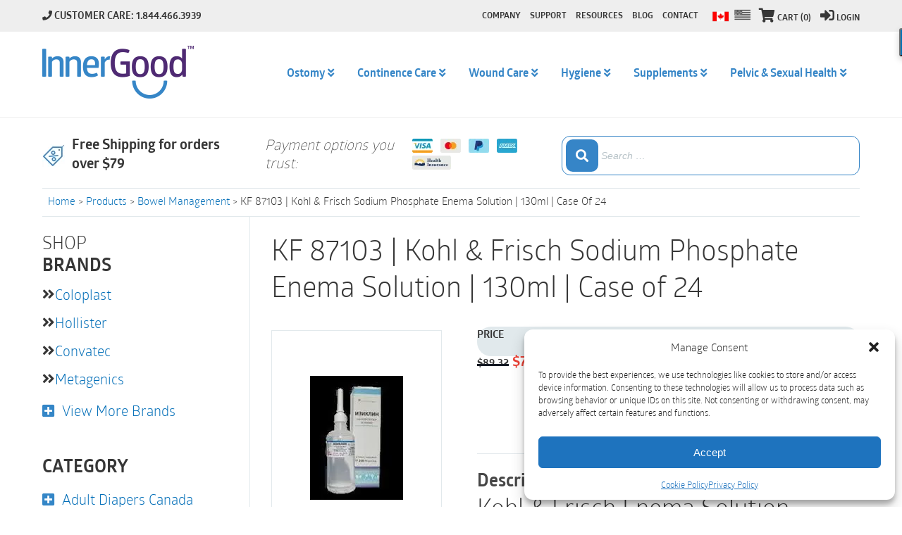

--- FILE ---
content_type: text/html; charset=UTF-8
request_url: https://innergood.ca/shop/continence-care/bowel-management/kohl-frisch-sodium-phosphate-enema-solution-kf-87103-130ml-case-of-24/
body_size: 49764
content:
<!DOCTYPE html>
<html lang="en-US">
<meta charset="UTF-8">
<meta http-equiv="X-UA-Compatible" content="IE=edge">
<meta name="format-detection" content="telephone=no">
<meta name="viewport" content="width=device-width, initial-scale=1.0, maximum-scale=1.0, user-scalable=no"/>

<link rel="apple-touch-icon" sizes="57x57" href="/apple-icon-57x57.png">
<link rel="apple-touch-icon" sizes="60x60" href="/apple-icon-60x60.png">
<link rel="apple-touch-icon" sizes="72x72" href="/apple-icon-72x72.png">
<link rel="apple-touch-icon" sizes="76x76" href="/apple-icon-76x76.png">
<link rel="apple-touch-icon" sizes="114x114" href="/apple-icon-114x114.png">
<link rel="apple-touch-icon" sizes="120x120" href="/apple-icon-120x120.png">
<link rel="apple-touch-icon" sizes="144x144" href="/apple-icon-144x144.png">
<link rel="apple-touch-icon" sizes="152x152" href="/apple-icon-152x152.png">
<link rel="apple-touch-icon" sizes="180x180" href="/apple-icon-180x180.png">
<link rel="icon" type="image/png" sizes="192x192"  href="/android-icon-192x192.png">
<link rel="icon" type="image/png" sizes="32x32" href="/favicon-32x32.png">
<link rel="icon" type="image/png" sizes="96x96" href="/favicon-96x96.png">
<link rel="icon" type="image/png" sizes="16x16" href="/favicon-16x16.png">
<link rel="manifest" href="/manifest.json">
<meta name="msapplication-TileColor" content="#ffffff">
<meta name="msapplication-TileImage" content="/ms-icon-144x144.png">
<meta name="theme-color" content="#ffffff">
<script type='text/javascript' src='https://code.jquery.com/jquery-3.5.1.js?ver=5.7' id='jquery-lib-js'></script>
<script type='text/javascript' src='https://innergood.ca/wp-content/themes/
innergood/js/jquery.mmenu.min.all.js?ver=1' id='jquery-mmenu-js'></script>

<script>(function(html){html.className = html.className.replace(/\bno-js\b/,'js')})(document.documentElement);</script>
<meta name='robots' content='index, follow, max-image-preview:large, max-snippet:-1, max-video-preview:-1' />
	<style>img:is([sizes="auto" i], [sizes^="auto," i]) { contain-intrinsic-size: 3000px 1500px }</style>
	
	<!-- This site is optimized with the Yoast SEO plugin v26.1.1 - https://yoast.com/wordpress/plugins/seo/ -->
	<title>Kohl &amp; Frisch Sodium Phosphate Enema Solution | Canada</title>
	<meta name="description" content="Buy Kohl &amp; Frisch Sodium Phosphate Enema Solution | KF 87103 | 130ml | Case of 24. Free shipping options available at InnerGood.ca" />
	<link rel="canonical" href="https://innergood.ca/shop/continence-care/bowel-management/kohl-frisch-sodium-phosphate-enema-solution-kf-87103-130ml-case-of-24/" />
	<meta property="og:locale" content="en_US" />
	<meta property="og:type" content="article" />
	<meta property="og:title" content="Kohl &amp; Frisch Sodium Phosphate Enema Solution | Canada" />
	<meta property="og:description" content="Buy Kohl &amp; Frisch Sodium Phosphate Enema Solution | KF 87103 | 130ml | Case of 24. Free shipping options available at InnerGood.ca" />
	<meta property="og:url" content="https://innergood.ca/shop/continence-care/bowel-management/kohl-frisch-sodium-phosphate-enema-solution-kf-87103-130ml-case-of-24/" />
	<meta property="og:site_name" content="Inner Good" />
	<meta property="article:publisher" content="https://www.facebook.com/innergoodcompany/" />
	<meta property="article:modified_time" content="2025-10-27T18:03:36+00:00" />
	<meta property="og:image" content="https://innergood.ca/wp-content/uploads/2022/06/KF87103b-e1655904897764.jpg" />
	<meta property="og:image:width" content="132" />
	<meta property="og:image:height" content="176" />
	<meta property="og:image:type" content="image/jpeg" />
	<meta name="twitter:card" content="summary_large_image" />
	<meta name="twitter:site" content="@innergoodco" />
	<meta name="twitter:label1" content="Est. reading time" />
	<meta name="twitter:data1" content="1 minute" />
	<script type="application/ld+json" class="yoast-schema-graph">{"@context":"https://schema.org","@graph":[{"@type":"WebPage","@id":"https://innergood.ca/shop/continence-care/bowel-management/kohl-frisch-sodium-phosphate-enema-solution-kf-87103-130ml-case-of-24/","url":"https://innergood.ca/shop/continence-care/bowel-management/kohl-frisch-sodium-phosphate-enema-solution-kf-87103-130ml-case-of-24/","name":"Kohl & Frisch Sodium Phosphate Enema Solution | Canada","isPartOf":{"@id":"https://innergood.ca/#website"},"primaryImageOfPage":{"@id":"https://innergood.ca/shop/continence-care/bowel-management/kohl-frisch-sodium-phosphate-enema-solution-kf-87103-130ml-case-of-24/#primaryimage"},"image":{"@id":"https://innergood.ca/shop/continence-care/bowel-management/kohl-frisch-sodium-phosphate-enema-solution-kf-87103-130ml-case-of-24/#primaryimage"},"thumbnailUrl":"https://innergood.ca/wp-content/uploads/2022/06/KF87103b-e1655904897764.jpg","datePublished":"2022-06-22T13:37:10+00:00","dateModified":"2025-10-27T18:03:36+00:00","description":"Buy Kohl & Frisch Sodium Phosphate Enema Solution | KF 87103 | 130ml | Case of 24. Free shipping options available at InnerGood.ca","breadcrumb":{"@id":"https://innergood.ca/shop/continence-care/bowel-management/kohl-frisch-sodium-phosphate-enema-solution-kf-87103-130ml-case-of-24/#breadcrumb"},"inLanguage":"en-US","potentialAction":[{"@type":"ReadAction","target":["https://innergood.ca/shop/continence-care/bowel-management/kohl-frisch-sodium-phosphate-enema-solution-kf-87103-130ml-case-of-24/"]}]},{"@type":"ImageObject","inLanguage":"en-US","@id":"https://innergood.ca/shop/continence-care/bowel-management/kohl-frisch-sodium-phosphate-enema-solution-kf-87103-130ml-case-of-24/#primaryimage","url":"https://innergood.ca/wp-content/uploads/2022/06/KF87103b-e1655904897764.jpg","contentUrl":"https://innergood.ca/wp-content/uploads/2022/06/KF87103b-e1655904897764.jpg","width":132,"height":176,"caption":"Kohl & Frisch Sodium Phosphate Enema Solution | KF 87103 | 130ml | Case of 24"},{"@type":"BreadcrumbList","@id":"https://innergood.ca/shop/continence-care/bowel-management/kohl-frisch-sodium-phosphate-enema-solution-kf-87103-130ml-case-of-24/#breadcrumb","itemListElement":[{"@type":"ListItem","position":1,"name":"Home","item":"https://innergood.ca/"},{"@type":"ListItem","position":2,"name":"Shop","item":"https://innergood.ca/shop/"},{"@type":"ListItem","position":3,"name":"KF 87103 | Kohl &#038; Frisch Sodium Phosphate Enema Solution | 130ml | Case of 24"}]},{"@type":"WebSite","@id":"https://innergood.ca/#website","url":"https://innergood.ca/","name":"Inner Good","description":"","publisher":{"@id":"https://innergood.ca/#organization"},"potentialAction":[{"@type":"SearchAction","target":{"@type":"EntryPoint","urlTemplate":"https://innergood.ca/?s={search_term_string}"},"query-input":{"@type":"PropertyValueSpecification","valueRequired":true,"valueName":"search_term_string"}}],"inLanguage":"en-US"},{"@type":"Organization","@id":"https://innergood.ca/#organization","name":"Inner Good","url":"https://innergood.ca/","logo":{"@type":"ImageObject","inLanguage":"en-US","@id":"https://innergood.ca/#/schema/logo/image/","url":"https://innergood.ca/wp-content/uploads/2017/04/Inner-Good-Logo.png","contentUrl":"https://innergood.ca/wp-content/uploads/2017/04/Inner-Good-Logo.png","width":215,"height":75,"caption":"Inner Good"},"image":{"@id":"https://innergood.ca/#/schema/logo/image/"},"sameAs":["https://www.facebook.com/innergoodcompany/","https://x.com/innergoodco","https://www.instagram.com/innergood/"]}]}</script>
	<!-- / Yoast SEO plugin. -->


<link rel='dns-prefetch' href='//www.google.com' />
<link rel='dns-prefetch' href='//use.fontawesome.com' />
<link rel="alternate" type="application/rss+xml" title="Inner Good &raquo; Feed" href="https://innergood.ca/feed/" />
<link rel="alternate" type="application/rss+xml" title="Inner Good &raquo; Comments Feed" href="https://innergood.ca/comments/feed/" />
<link rel="alternate" type="application/rss+xml" title="Inner Good &raquo; KF 87103 | Kohl &#038; Frisch Sodium Phosphate Enema Solution | 130ml | Case of 24 Comments Feed" href="https://innergood.ca/shop/continence-care/bowel-management/kohl-frisch-sodium-phosphate-enema-solution-kf-87103-130ml-case-of-24/feed/" />
<script type="text/javascript">
/* <![CDATA[ */
window._wpemojiSettings = {"baseUrl":"https:\/\/s.w.org\/images\/core\/emoji\/16.0.1\/72x72\/","ext":".png","svgUrl":"https:\/\/s.w.org\/images\/core\/emoji\/16.0.1\/svg\/","svgExt":".svg","source":{"concatemoji":"https:\/\/innergood.ca\/wp-includes\/js\/wp-emoji-release.min.js?ver=6.8.3"}};
/*! This file is auto-generated */
!function(s,n){var o,i,e;function c(e){try{var t={supportTests:e,timestamp:(new Date).valueOf()};sessionStorage.setItem(o,JSON.stringify(t))}catch(e){}}function p(e,t,n){e.clearRect(0,0,e.canvas.width,e.canvas.height),e.fillText(t,0,0);var t=new Uint32Array(e.getImageData(0,0,e.canvas.width,e.canvas.height).data),a=(e.clearRect(0,0,e.canvas.width,e.canvas.height),e.fillText(n,0,0),new Uint32Array(e.getImageData(0,0,e.canvas.width,e.canvas.height).data));return t.every(function(e,t){return e===a[t]})}function u(e,t){e.clearRect(0,0,e.canvas.width,e.canvas.height),e.fillText(t,0,0);for(var n=e.getImageData(16,16,1,1),a=0;a<n.data.length;a++)if(0!==n.data[a])return!1;return!0}function f(e,t,n,a){switch(t){case"flag":return n(e,"\ud83c\udff3\ufe0f\u200d\u26a7\ufe0f","\ud83c\udff3\ufe0f\u200b\u26a7\ufe0f")?!1:!n(e,"\ud83c\udde8\ud83c\uddf6","\ud83c\udde8\u200b\ud83c\uddf6")&&!n(e,"\ud83c\udff4\udb40\udc67\udb40\udc62\udb40\udc65\udb40\udc6e\udb40\udc67\udb40\udc7f","\ud83c\udff4\u200b\udb40\udc67\u200b\udb40\udc62\u200b\udb40\udc65\u200b\udb40\udc6e\u200b\udb40\udc67\u200b\udb40\udc7f");case"emoji":return!a(e,"\ud83e\udedf")}return!1}function g(e,t,n,a){var r="undefined"!=typeof WorkerGlobalScope&&self instanceof WorkerGlobalScope?new OffscreenCanvas(300,150):s.createElement("canvas"),o=r.getContext("2d",{willReadFrequently:!0}),i=(o.textBaseline="top",o.font="600 32px Arial",{});return e.forEach(function(e){i[e]=t(o,e,n,a)}),i}function t(e){var t=s.createElement("script");t.src=e,t.defer=!0,s.head.appendChild(t)}"undefined"!=typeof Promise&&(o="wpEmojiSettingsSupports",i=["flag","emoji"],n.supports={everything:!0,everythingExceptFlag:!0},e=new Promise(function(e){s.addEventListener("DOMContentLoaded",e,{once:!0})}),new Promise(function(t){var n=function(){try{var e=JSON.parse(sessionStorage.getItem(o));if("object"==typeof e&&"number"==typeof e.timestamp&&(new Date).valueOf()<e.timestamp+604800&&"object"==typeof e.supportTests)return e.supportTests}catch(e){}return null}();if(!n){if("undefined"!=typeof Worker&&"undefined"!=typeof OffscreenCanvas&&"undefined"!=typeof URL&&URL.createObjectURL&&"undefined"!=typeof Blob)try{var e="postMessage("+g.toString()+"("+[JSON.stringify(i),f.toString(),p.toString(),u.toString()].join(",")+"));",a=new Blob([e],{type:"text/javascript"}),r=new Worker(URL.createObjectURL(a),{name:"wpTestEmojiSupports"});return void(r.onmessage=function(e){c(n=e.data),r.terminate(),t(n)})}catch(e){}c(n=g(i,f,p,u))}t(n)}).then(function(e){for(var t in e)n.supports[t]=e[t],n.supports.everything=n.supports.everything&&n.supports[t],"flag"!==t&&(n.supports.everythingExceptFlag=n.supports.everythingExceptFlag&&n.supports[t]);n.supports.everythingExceptFlag=n.supports.everythingExceptFlag&&!n.supports.flag,n.DOMReady=!1,n.readyCallback=function(){n.DOMReady=!0}}).then(function(){return e}).then(function(){var e;n.supports.everything||(n.readyCallback(),(e=n.source||{}).concatemoji?t(e.concatemoji):e.wpemoji&&e.twemoji&&(t(e.twemoji),t(e.wpemoji)))}))}((window,document),window._wpemojiSettings);
/* ]]> */
</script>
<link rel='stylesheet' id='woocommerce-pdf-frontend-css-css' href='https://innergood.ca/wp-content/plugins/woocommerce-pdf-invoice/assets/css/woocommerce-pdf-frontend-css.css?ver=5.1.0' type='text/css' media='all' />
<style id='wp-emoji-styles-inline-css' type='text/css'>

	img.wp-smiley, img.emoji {
		display: inline !important;
		border: none !important;
		box-shadow: none !important;
		height: 1em !important;
		width: 1em !important;
		margin: 0 0.07em !important;
		vertical-align: -0.1em !important;
		background: none !important;
		padding: 0 !important;
	}
</style>
<link rel='stylesheet' id='wp-block-library-css' href='https://innergood.ca/wp-includes/css/dist/block-library/style.min.css?ver=6.8.3' type='text/css' media='all' />
<style id='classic-theme-styles-inline-css' type='text/css'>
/*! This file is auto-generated */
.wp-block-button__link{color:#fff;background-color:#32373c;border-radius:9999px;box-shadow:none;text-decoration:none;padding:calc(.667em + 2px) calc(1.333em + 2px);font-size:1.125em}.wp-block-file__button{background:#32373c;color:#fff;text-decoration:none}
</style>
<style id='global-styles-inline-css' type='text/css'>
:root{--wp--preset--aspect-ratio--square: 1;--wp--preset--aspect-ratio--4-3: 4/3;--wp--preset--aspect-ratio--3-4: 3/4;--wp--preset--aspect-ratio--3-2: 3/2;--wp--preset--aspect-ratio--2-3: 2/3;--wp--preset--aspect-ratio--16-9: 16/9;--wp--preset--aspect-ratio--9-16: 9/16;--wp--preset--color--black: #000000;--wp--preset--color--cyan-bluish-gray: #abb8c3;--wp--preset--color--white: #ffffff;--wp--preset--color--pale-pink: #f78da7;--wp--preset--color--vivid-red: #cf2e2e;--wp--preset--color--luminous-vivid-orange: #ff6900;--wp--preset--color--luminous-vivid-amber: #fcb900;--wp--preset--color--light-green-cyan: #7bdcb5;--wp--preset--color--vivid-green-cyan: #00d084;--wp--preset--color--pale-cyan-blue: #8ed1fc;--wp--preset--color--vivid-cyan-blue: #0693e3;--wp--preset--color--vivid-purple: #9b51e0;--wp--preset--gradient--vivid-cyan-blue-to-vivid-purple: linear-gradient(135deg,rgba(6,147,227,1) 0%,rgb(155,81,224) 100%);--wp--preset--gradient--light-green-cyan-to-vivid-green-cyan: linear-gradient(135deg,rgb(122,220,180) 0%,rgb(0,208,130) 100%);--wp--preset--gradient--luminous-vivid-amber-to-luminous-vivid-orange: linear-gradient(135deg,rgba(252,185,0,1) 0%,rgba(255,105,0,1) 100%);--wp--preset--gradient--luminous-vivid-orange-to-vivid-red: linear-gradient(135deg,rgba(255,105,0,1) 0%,rgb(207,46,46) 100%);--wp--preset--gradient--very-light-gray-to-cyan-bluish-gray: linear-gradient(135deg,rgb(238,238,238) 0%,rgb(169,184,195) 100%);--wp--preset--gradient--cool-to-warm-spectrum: linear-gradient(135deg,rgb(74,234,220) 0%,rgb(151,120,209) 20%,rgb(207,42,186) 40%,rgb(238,44,130) 60%,rgb(251,105,98) 80%,rgb(254,248,76) 100%);--wp--preset--gradient--blush-light-purple: linear-gradient(135deg,rgb(255,206,236) 0%,rgb(152,150,240) 100%);--wp--preset--gradient--blush-bordeaux: linear-gradient(135deg,rgb(254,205,165) 0%,rgb(254,45,45) 50%,rgb(107,0,62) 100%);--wp--preset--gradient--luminous-dusk: linear-gradient(135deg,rgb(255,203,112) 0%,rgb(199,81,192) 50%,rgb(65,88,208) 100%);--wp--preset--gradient--pale-ocean: linear-gradient(135deg,rgb(255,245,203) 0%,rgb(182,227,212) 50%,rgb(51,167,181) 100%);--wp--preset--gradient--electric-grass: linear-gradient(135deg,rgb(202,248,128) 0%,rgb(113,206,126) 100%);--wp--preset--gradient--midnight: linear-gradient(135deg,rgb(2,3,129) 0%,rgb(40,116,252) 100%);--wp--preset--font-size--small: 13px;--wp--preset--font-size--medium: 20px;--wp--preset--font-size--large: 36px;--wp--preset--font-size--x-large: 42px;--wp--preset--spacing--20: 0.44rem;--wp--preset--spacing--30: 0.67rem;--wp--preset--spacing--40: 1rem;--wp--preset--spacing--50: 1.5rem;--wp--preset--spacing--60: 2.25rem;--wp--preset--spacing--70: 3.38rem;--wp--preset--spacing--80: 5.06rem;--wp--preset--shadow--natural: 6px 6px 9px rgba(0, 0, 0, 0.2);--wp--preset--shadow--deep: 12px 12px 50px rgba(0, 0, 0, 0.4);--wp--preset--shadow--sharp: 6px 6px 0px rgba(0, 0, 0, 0.2);--wp--preset--shadow--outlined: 6px 6px 0px -3px rgba(255, 255, 255, 1), 6px 6px rgba(0, 0, 0, 1);--wp--preset--shadow--crisp: 6px 6px 0px rgba(0, 0, 0, 1);}:where(.is-layout-flex){gap: 0.5em;}:where(.is-layout-grid){gap: 0.5em;}body .is-layout-flex{display: flex;}.is-layout-flex{flex-wrap: wrap;align-items: center;}.is-layout-flex > :is(*, div){margin: 0;}body .is-layout-grid{display: grid;}.is-layout-grid > :is(*, div){margin: 0;}:where(.wp-block-columns.is-layout-flex){gap: 2em;}:where(.wp-block-columns.is-layout-grid){gap: 2em;}:where(.wp-block-post-template.is-layout-flex){gap: 1.25em;}:where(.wp-block-post-template.is-layout-grid){gap: 1.25em;}.has-black-color{color: var(--wp--preset--color--black) !important;}.has-cyan-bluish-gray-color{color: var(--wp--preset--color--cyan-bluish-gray) !important;}.has-white-color{color: var(--wp--preset--color--white) !important;}.has-pale-pink-color{color: var(--wp--preset--color--pale-pink) !important;}.has-vivid-red-color{color: var(--wp--preset--color--vivid-red) !important;}.has-luminous-vivid-orange-color{color: var(--wp--preset--color--luminous-vivid-orange) !important;}.has-luminous-vivid-amber-color{color: var(--wp--preset--color--luminous-vivid-amber) !important;}.has-light-green-cyan-color{color: var(--wp--preset--color--light-green-cyan) !important;}.has-vivid-green-cyan-color{color: var(--wp--preset--color--vivid-green-cyan) !important;}.has-pale-cyan-blue-color{color: var(--wp--preset--color--pale-cyan-blue) !important;}.has-vivid-cyan-blue-color{color: var(--wp--preset--color--vivid-cyan-blue) !important;}.has-vivid-purple-color{color: var(--wp--preset--color--vivid-purple) !important;}.has-black-background-color{background-color: var(--wp--preset--color--black) !important;}.has-cyan-bluish-gray-background-color{background-color: var(--wp--preset--color--cyan-bluish-gray) !important;}.has-white-background-color{background-color: var(--wp--preset--color--white) !important;}.has-pale-pink-background-color{background-color: var(--wp--preset--color--pale-pink) !important;}.has-vivid-red-background-color{background-color: var(--wp--preset--color--vivid-red) !important;}.has-luminous-vivid-orange-background-color{background-color: var(--wp--preset--color--luminous-vivid-orange) !important;}.has-luminous-vivid-amber-background-color{background-color: var(--wp--preset--color--luminous-vivid-amber) !important;}.has-light-green-cyan-background-color{background-color: var(--wp--preset--color--light-green-cyan) !important;}.has-vivid-green-cyan-background-color{background-color: var(--wp--preset--color--vivid-green-cyan) !important;}.has-pale-cyan-blue-background-color{background-color: var(--wp--preset--color--pale-cyan-blue) !important;}.has-vivid-cyan-blue-background-color{background-color: var(--wp--preset--color--vivid-cyan-blue) !important;}.has-vivid-purple-background-color{background-color: var(--wp--preset--color--vivid-purple) !important;}.has-black-border-color{border-color: var(--wp--preset--color--black) !important;}.has-cyan-bluish-gray-border-color{border-color: var(--wp--preset--color--cyan-bluish-gray) !important;}.has-white-border-color{border-color: var(--wp--preset--color--white) !important;}.has-pale-pink-border-color{border-color: var(--wp--preset--color--pale-pink) !important;}.has-vivid-red-border-color{border-color: var(--wp--preset--color--vivid-red) !important;}.has-luminous-vivid-orange-border-color{border-color: var(--wp--preset--color--luminous-vivid-orange) !important;}.has-luminous-vivid-amber-border-color{border-color: var(--wp--preset--color--luminous-vivid-amber) !important;}.has-light-green-cyan-border-color{border-color: var(--wp--preset--color--light-green-cyan) !important;}.has-vivid-green-cyan-border-color{border-color: var(--wp--preset--color--vivid-green-cyan) !important;}.has-pale-cyan-blue-border-color{border-color: var(--wp--preset--color--pale-cyan-blue) !important;}.has-vivid-cyan-blue-border-color{border-color: var(--wp--preset--color--vivid-cyan-blue) !important;}.has-vivid-purple-border-color{border-color: var(--wp--preset--color--vivid-purple) !important;}.has-vivid-cyan-blue-to-vivid-purple-gradient-background{background: var(--wp--preset--gradient--vivid-cyan-blue-to-vivid-purple) !important;}.has-light-green-cyan-to-vivid-green-cyan-gradient-background{background: var(--wp--preset--gradient--light-green-cyan-to-vivid-green-cyan) !important;}.has-luminous-vivid-amber-to-luminous-vivid-orange-gradient-background{background: var(--wp--preset--gradient--luminous-vivid-amber-to-luminous-vivid-orange) !important;}.has-luminous-vivid-orange-to-vivid-red-gradient-background{background: var(--wp--preset--gradient--luminous-vivid-orange-to-vivid-red) !important;}.has-very-light-gray-to-cyan-bluish-gray-gradient-background{background: var(--wp--preset--gradient--very-light-gray-to-cyan-bluish-gray) !important;}.has-cool-to-warm-spectrum-gradient-background{background: var(--wp--preset--gradient--cool-to-warm-spectrum) !important;}.has-blush-light-purple-gradient-background{background: var(--wp--preset--gradient--blush-light-purple) !important;}.has-blush-bordeaux-gradient-background{background: var(--wp--preset--gradient--blush-bordeaux) !important;}.has-luminous-dusk-gradient-background{background: var(--wp--preset--gradient--luminous-dusk) !important;}.has-pale-ocean-gradient-background{background: var(--wp--preset--gradient--pale-ocean) !important;}.has-electric-grass-gradient-background{background: var(--wp--preset--gradient--electric-grass) !important;}.has-midnight-gradient-background{background: var(--wp--preset--gradient--midnight) !important;}.has-small-font-size{font-size: var(--wp--preset--font-size--small) !important;}.has-medium-font-size{font-size: var(--wp--preset--font-size--medium) !important;}.has-large-font-size{font-size: var(--wp--preset--font-size--large) !important;}.has-x-large-font-size{font-size: var(--wp--preset--font-size--x-large) !important;}
:where(.wp-block-post-template.is-layout-flex){gap: 1.25em;}:where(.wp-block-post-template.is-layout-grid){gap: 1.25em;}
:where(.wp-block-columns.is-layout-flex){gap: 2em;}:where(.wp-block-columns.is-layout-grid){gap: 2em;}
:root :where(.wp-block-pullquote){font-size: 1.5em;line-height: 1.6;}
</style>
<link rel='stylesheet' id='woof-css' href='https://innergood.ca/wp-content/plugins/_woocommerce-products-filter/css/front.css?ver=1.2.4.2' type='text/css' media='all' />
<link rel='stylesheet' id='chosen-drop-down-css' href='https://innergood.ca/wp-content/plugins/_woocommerce-products-filter/js/chosen/chosen.min.css?ver=1.2.4.2' type='text/css' media='all' />
<link rel='stylesheet' id='malihu-custom-scrollbar-css' href='https://innergood.ca/wp-content/plugins/_woocommerce-products-filter/js/malihu-custom-scrollbar/jquery.mCustomScrollbar.css?ver=1.2.4.2' type='text/css' media='all' />
<link rel='stylesheet' id='samplestyle-css' href='https://innergood.ca/wp-content/plugins/fp-social-share/css/samplestyle.css?ver=1.0' type='text/css' media='screen' />
<link rel='stylesheet' id='page-list-style-css' href='https://innergood.ca/wp-content/plugins/page-list/css/page-list.css?ver=5.9' type='text/css' media='all' />
<link rel='stylesheet' id='woocommerce-layout-css' href='https://innergood.ca/wp-content/plugins/woocommerce/assets/css/woocommerce-layout.css?ver=10.2.3' type='text/css' media='all' />
<link rel='stylesheet' id='woocommerce-smallscreen-css' href='https://innergood.ca/wp-content/plugins/woocommerce/assets/css/woocommerce-smallscreen.css?ver=10.2.3' type='text/css' media='only screen and (max-width: 768px)' />
<link rel='stylesheet' id='woocommerce-general-css' href='https://innergood.ca/wp-content/plugins/woocommerce/assets/css/woocommerce.css?ver=10.2.3' type='text/css' media='all' />
<style id='woocommerce-inline-inline-css' type='text/css'>
.woocommerce form .form-row .required { visibility: visible; }
</style>
<link rel='stylesheet' id='cmplz-general-css' href='https://innergood.ca/wp-content/plugins/complianz-gdpr/assets/css/cookieblocker.min.css?ver=1764787066' type='text/css' media='all' />
<link rel='stylesheet' id='wc-bis-css-css' href='https://innergood.ca/wp-content/plugins/woocommerce-back-in-stock-notifications/assets/css/frontend/woocommerce.css?ver=1.6.7' type='text/css' media='all' />
<link rel='stylesheet' id='brands-styles-css' href='https://innergood.ca/wp-content/plugins/woocommerce/assets/css/brands.css?ver=10.2.3' type='text/css' media='all' />
<link rel='stylesheet' id='dgwt-wcas-style-css' href='https://innergood.ca/wp-content/plugins/ajax-search-for-woocommerce/assets/css/style.min.css?ver=1.31.0' type='text/css' media='all' />
<link rel='stylesheet' id='innergood-style-css' href='https://innergood.ca/wp-content/themes/innergood/style.css?ver=6.8.3' type='text/css' media='all' />
<link rel='stylesheet' id='innergood_custom-css' href='https://innergood.ca/wp-content/themes/innergood/css/inner_custom.css?ver=409.14' type='text/css' media='all' />
<link rel='stylesheet' id='innergood_allpugin-css' href='https://innergood.ca/wp-content/themes/innergood/css/all_plugin.css?ver=6.8.3' type='text/css' media='all' />
<link rel='stylesheet' id='wp-pagenavi-css' href='https://innergood.ca/wp-content/plugins/wp-pagenavi/pagenavi-css.css?ver=2.70' type='text/css' media='all' />
<link rel='stylesheet' id='algolia-autocomplete-css' href='https://innergood.ca/wp-content/plugins/wp-search-with-algolia/css/algolia-autocomplete.css?ver=2.10.3' type='text/css' media='all' />
<link rel='stylesheet' id='bfa-font-awesome-css' href='https://use.fontawesome.com/releases/v5.15.4/css/all.css?ver=2.0.3' type='text/css' media='all' />
<link rel='stylesheet' id='bfa-font-awesome-v4-shim-css' href='https://use.fontawesome.com/releases/v5.15.4/css/v4-shims.css?ver=2.0.3' type='text/css' media='all' />
<style id='bfa-font-awesome-v4-shim-inline-css' type='text/css'>

			@font-face {
				font-family: 'FontAwesome';
				src: url('https://use.fontawesome.com/releases/v5.15.4/webfonts/fa-brands-400.eot'),
				url('https://use.fontawesome.com/releases/v5.15.4/webfonts/fa-brands-400.eot?#iefix') format('embedded-opentype'),
				url('https://use.fontawesome.com/releases/v5.15.4/webfonts/fa-brands-400.woff2') format('woff2'),
				url('https://use.fontawesome.com/releases/v5.15.4/webfonts/fa-brands-400.woff') format('woff'),
				url('https://use.fontawesome.com/releases/v5.15.4/webfonts/fa-brands-400.ttf') format('truetype'),
				url('https://use.fontawesome.com/releases/v5.15.4/webfonts/fa-brands-400.svg#fontawesome') format('svg');
			}

			@font-face {
				font-family: 'FontAwesome';
				src: url('https://use.fontawesome.com/releases/v5.15.4/webfonts/fa-solid-900.eot'),
				url('https://use.fontawesome.com/releases/v5.15.4/webfonts/fa-solid-900.eot?#iefix') format('embedded-opentype'),
				url('https://use.fontawesome.com/releases/v5.15.4/webfonts/fa-solid-900.woff2') format('woff2'),
				url('https://use.fontawesome.com/releases/v5.15.4/webfonts/fa-solid-900.woff') format('woff'),
				url('https://use.fontawesome.com/releases/v5.15.4/webfonts/fa-solid-900.ttf') format('truetype'),
				url('https://use.fontawesome.com/releases/v5.15.4/webfonts/fa-solid-900.svg#fontawesome') format('svg');
			}

			@font-face {
				font-family: 'FontAwesome';
				src: url('https://use.fontawesome.com/releases/v5.15.4/webfonts/fa-regular-400.eot'),
				url('https://use.fontawesome.com/releases/v5.15.4/webfonts/fa-regular-400.eot?#iefix') format('embedded-opentype'),
				url('https://use.fontawesome.com/releases/v5.15.4/webfonts/fa-regular-400.woff2') format('woff2'),
				url('https://use.fontawesome.com/releases/v5.15.4/webfonts/fa-regular-400.woff') format('woff'),
				url('https://use.fontawesome.com/releases/v5.15.4/webfonts/fa-regular-400.ttf') format('truetype'),
				url('https://use.fontawesome.com/releases/v5.15.4/webfonts/fa-regular-400.svg#fontawesome') format('svg');
				unicode-range: U+F004-F005,U+F007,U+F017,U+F022,U+F024,U+F02E,U+F03E,U+F044,U+F057-F059,U+F06E,U+F070,U+F075,U+F07B-F07C,U+F080,U+F086,U+F089,U+F094,U+F09D,U+F0A0,U+F0A4-F0A7,U+F0C5,U+F0C7-F0C8,U+F0E0,U+F0EB,U+F0F3,U+F0F8,U+F0FE,U+F111,U+F118-F11A,U+F11C,U+F133,U+F144,U+F146,U+F14A,U+F14D-F14E,U+F150-F152,U+F15B-F15C,U+F164-F165,U+F185-F186,U+F191-F192,U+F1AD,U+F1C1-F1C9,U+F1CD,U+F1D8,U+F1E3,U+F1EA,U+F1F6,U+F1F9,U+F20A,U+F247-F249,U+F24D,U+F254-F25B,U+F25D,U+F267,U+F271-F274,U+F279,U+F28B,U+F28D,U+F2B5-F2B6,U+F2B9,U+F2BB,U+F2BD,U+F2C1-F2C2,U+F2D0,U+F2D2,U+F2DC,U+F2ED,U+F328,U+F358-F35B,U+F3A5,U+F3D1,U+F410,U+F4AD;
			}
		
</style>
<script type="text/javascript" src="https://innergood.ca/wp-includes/js/jquery/jquery.min.js?ver=3.7.1&#039; defer onload=&#039;" id="jquery-core-js"></script>
<script type="text/javascript" src="https://innergood.ca/wp-includes/js/jquery/jquery-migrate.min.js?ver=3.4.1&#039; defer onload=&#039;" id="jquery-migrate-js"></script>
<script type="text/javascript" src="https://innergood.ca/wp-content/plugins/recaptcha-woo/js/rcfwc.js?ver=1.0&#039; defer onload=&#039;" id="rcfwc-js-js" defer="defer" data-wp-strategy="defer"></script>
<script type="text/javascript" src="https://www.google.com/recaptcha/api.js?hl=en_US&#039; defer onload=&#039;" id="recaptcha-js" defer="defer" data-wp-strategy="defer"></script>
<script type="text/javascript" src="https://innergood.ca/wp-content/plugins/woocommerce/assets/js/jquery-blockui/jquery.blockUI.min.js?ver=2.7.0-wc.10.2.3&#039; defer onload=&#039;" id="jquery-blockui-js" data-wp-strategy="defer"></script>
<script type="text/javascript" id="wc-add-to-cart-js-extra">
/* <![CDATA[ */
var wc_add_to_cart_params = {"ajax_url":"\/wp-admin\/admin-ajax.php","wc_ajax_url":"\/?wc-ajax=%%endpoint%%","i18n_view_cart":"View cart","cart_url":"https:\/\/innergood.ca\/cart\/","is_cart":"","cart_redirect_after_add":"no"};
/* ]]> */
</script>
<script type="text/javascript" src="https://innergood.ca/wp-content/plugins/woocommerce/assets/js/frontend/add-to-cart.min.js?ver=10.2.3&#039; defer onload=&#039;" id="wc-add-to-cart-js" data-wp-strategy="defer"></script>
<script type="text/javascript" id="wc-single-product-js-extra">
/* <![CDATA[ */
var wc_single_product_params = {"i18n_required_rating_text":"Please select a rating","i18n_rating_options":["1 of 5 stars","2 of 5 stars","3 of 5 stars","4 of 5 stars","5 of 5 stars"],"i18n_product_gallery_trigger_text":"View full-screen image gallery","review_rating_required":"yes","flexslider":{"rtl":false,"animation":"slide","smoothHeight":true,"directionNav":false,"controlNav":"thumbnails","slideshow":false,"animationSpeed":500,"animationLoop":false,"allowOneSlide":false},"zoom_enabled":"","zoom_options":[],"photoswipe_enabled":"","photoswipe_options":{"shareEl":false,"closeOnScroll":false,"history":false,"hideAnimationDuration":0,"showAnimationDuration":0},"flexslider_enabled":""};
/* ]]> */
</script>
<script type="text/javascript" src="https://innergood.ca/wp-content/plugins/woocommerce/assets/js/frontend/single-product.min.js?ver=10.2.3&#039; defer onload=&#039;" id="wc-single-product-js" defer="defer" data-wp-strategy="defer"></script>
<script type="text/javascript" src="https://innergood.ca/wp-content/plugins/woocommerce/assets/js/js-cookie/js.cookie.min.js?ver=2.1.4-wc.10.2.3&#039; defer onload=&#039;" id="js-cookie-js" defer="defer" data-wp-strategy="defer"></script>
<script type="text/javascript" id="woocommerce-js-extra">
/* <![CDATA[ */
var woocommerce_params = {"ajax_url":"\/wp-admin\/admin-ajax.php","wc_ajax_url":"\/?wc-ajax=%%endpoint%%","i18n_password_show":"Show password","i18n_password_hide":"Hide password"};
/* ]]> */
</script>
<script type="text/javascript" src="https://innergood.ca/wp-content/plugins/woocommerce/assets/js/frontend/woocommerce.min.js?ver=10.2.3&#039; defer onload=&#039;" id="woocommerce-js" defer="defer" data-wp-strategy="defer"></script>
<script type="text/javascript" src="https://innergood.ca/wp-content/plugins/js_composer/assets/js/vendors/woocommerce-add-to-cart.js?ver=8.7&#039; defer onload=&#039;" id="vc_woocommerce-add-to-cart-js-js"></script>
<script type="text/javascript" src="https://innergood.ca/wp-content/themes/innergood/js/owl.carousel.min.js?ver=1&#039; defer onload=&#039;" id="jquery-owl-js"></script>
<script type="text/javascript" src="https://innergood.ca/wp-content/themes/innergood/js/jquery.mmenu.min.all.js?ver=1&#039; defer onload=&#039;" id="jquery-mmenu-js"></script>
<script type="text/javascript" src="https://innergood.ca/wp-content/themes/innergood/js/nice-select.js?ver=1&#039; defer onload=&#039;" id="jquery-niceselect-js"></script>
<script type="text/javascript" src="https://innergood.ca/wp-content/themes/innergood/js/inner_custom.js?ver=1&#039; defer onload=&#039;" id="jquery-custom-js"></script>
<script type="text/javascript" id="wpso-front-scripts-js-extra">
/* <![CDATA[ */
var wpso = {"ajaxurl":"https:\/\/innergood.ca\/wp-admin\/admin-ajax.php","nonce":"2930c0ecb3","user_items":[]};
/* ]]> */
</script>
<script type="text/javascript" src="https://innergood.ca/wp-content/plugins/wp-sort-order/js/front-scripts.js?ver=2026010841&#039; defer onload=&#039;" id="wpso-front-scripts-js"></script>
<script></script>		<script>
			window.wc_ga_pro = {};

			window.wc_ga_pro.ajax_url = 'https://innergood.ca/wp-admin/admin-ajax.php';

			window.wc_ga_pro.available_gateways = {"ppcp-gateway":"PayPal","stripe":"Credit \/ Debit Card"};

			// interpolate json by replacing placeholders with variables (only used by UA tracking)
			window.wc_ga_pro.interpolate_json = function( object, variables ) {

				if ( ! variables ) {
					return object;
				}

				let j = JSON.stringify( object );

				for ( let k in variables ) {
					j = j.split( '{$' + k + '}' ).join( variables[ k ] );
				}

				return JSON.parse( j );
			};

			// return the title for a payment gateway
			window.wc_ga_pro.get_payment_method_title = function( payment_method ) {
				return window.wc_ga_pro.available_gateways[ payment_method ] || payment_method;
			};

			// check if an email is valid
			window.wc_ga_pro.is_valid_email = function( email ) {
				return /[^\s@]+@[^\s@]+\.[^\s@]+/.test( email );
			};
		</script>
				<!-- Google tag (gtag.js) -->
		<script async src='https://www.googletagmanager.com/gtag/js?id=G-25ZSGF5DRG&l=dataLayer'></script>
		<script >

			window.dataLayer = window.dataLayer || [];

			function gtag() {
				dataLayer.push(arguments);
			}

			gtag('js', new Date());

			gtag('config', 'G-25ZSGF5DRG', {"cookie_domain":"auto"});

			gtag('consent', 'default', {"analytics_storage":"denied","ad_storage":"denied","ad_user_data":"denied","ad_personalization":"denied","region":["AT","BE","BG","HR","CY","CZ","DK","EE","FI","FR","DE","GR","HU","IS","IE","IT","LV","LI","LT","LU","MT","NL","NO","PL","PT","RO","SK","SI","ES","SE","GB","CH"]});(function($) {
	$(function () {

		const consentMap = {
			statistics: [ 'analytics_storage' ],
			marketing: [ 'ad_storage', 'ad_user_data', 'ad_personalization' ]
		};

		// eslint-disable-next-line camelcase -- `wp_has_consent` is defined by the WP Consent API plugin.
		if ( typeof window.wp_has_consent === 'function' ) {
			console.log('has consent');

			// eslint-disable-next-line camelcase -- `wp_consent_type` is defined by the WP Consent API plugin.
			if ( window.wp_consent_type === undefined ) {
				window.wp_consent_type = 'optin';
			}

			const consentState = {};

			for ( const [ category, types ] of Object.entries( consentMap ) ) {
				// eslint-disable-next-line camelcase, no-undef -- `consent_api_get_cookie`, `constent_api` is defined by the WP Consent API plugin.
				if ( consent_api_get_cookie( window.consent_api.cookie_prefix + '_' + category ) !== '' ) {
					// eslint-disable-next-line camelcase, no-undef -- `wp_has_consent` is defined by the WP Consent API plugin.
					const hasConsent = wp_has_consent( category ) ? 'granted' : 'denied';

					types.forEach( ( type ) => {
						consentState[ type ] = hasConsent;
					} );
				}
			}

			if ( Object.keys( consentState ).length > 0 ) {
				gtag( 'consent', 'update', consentState );
			}
		}

		document.addEventListener( 'wp_listen_for_consent_change', ( event ) => {
			const consentUpdate = {};
			const types = consentMap[ Object.keys( event.detail )[ 0 ] ];
			const state = Object.values( event.detail )[ 0 ] === 'allow' ? 'granted' : 'denied';

			if ( types === undefined ) {
				return
			}

			types.forEach( ( type ) => {
				consentUpdate[ type ] = state;
			} );

			if ( Object.keys( consentUpdate ).length > 0 ) {
				gtag( 'consent', 'update', consentUpdate );
			}
		} );
	});
})(jQuery);
			
			(function() {

				const event = document.createEvent('Event');

				event.initEvent( 'wc_google_analytics_pro_gtag_loaded', true, true );

				document.dispatchEvent( event );
			})();
		</script>
		<link rel="https://api.w.org/" href="https://innergood.ca/wp-json/" /><link rel="alternate" title="JSON" type="application/json" href="https://innergood.ca/wp-json/wp/v2/product/61022" /><link rel="EditURI" type="application/rsd+xml" title="RSD" href="https://innergood.ca/xmlrpc.php?rsd" />
<meta name="generator" content="WordPress 6.8.3" />
<meta name="generator" content="WooCommerce 10.2.3" />
<link rel='shortlink' href='https://innergood.ca/?p=61022' />
<link rel="alternate" title="oEmbed (JSON)" type="application/json+oembed" href="https://innergood.ca/wp-json/oembed/1.0/embed?url=https%3A%2F%2Finnergood.ca%2Fshop%2Fcontinence-care%2Fbowel-management%2Fkohl-frisch-sodium-phosphate-enema-solution-kf-87103-130ml-case-of-24%2F" />
<link rel="alternate" title="oEmbed (XML)" type="text/xml+oembed" href="https://innergood.ca/wp-json/oembed/1.0/embed?url=https%3A%2F%2Finnergood.ca%2Fshop%2Fcontinence-care%2Fbowel-management%2Fkohl-frisch-sodium-phosphate-enema-solution-kf-87103-130ml-case-of-24%2F&#038;format=xml" />
<!-- Google tag (gtag.js) -->
<script async src="https://www.googletagmanager.com/gtag/js?id=G-NMYZ98L7DY"></script>
<script>
  window.dataLayer = window.dataLayer || [];
  function gtag(){dataLayer.push(arguments);}
  gtag('js', new Date());

  gtag('config', 'G-NMYZ98L7DY');
</script><script type='text/javascript' data-cfasync='false'>var _mmunch = {'front': false, 'page': false, 'post': false, 'category': false, 'author': false, 'search': false, 'attachment': false, 'tag': false};_mmunch['post'] = true; _mmunch['postData'] = {"ID":61022,"post_name":"kohl-frisch-sodium-phosphate-enema-solution-kf-87103-130ml-case-of-24","post_title":"KF 87103 | Kohl & Frisch Sodium Phosphate Enema Solution | 130ml | Case of 24","post_type":"product","post_author":"3028","post_status":"publish"}; _mmunch['postCategories'] = []; _mmunch['postTags'] = false; _mmunch['postAuthor'] = {"name":"Carly Allen","ID":3028};</script><script data-cfasync="false" src="//a.mailmunch.co/app/v1/site.js" id="mailmunch-script" data-plugin="mc_mm" data-mailmunch-site-id="373521" async></script>			<style>.cmplz-hidden {
					display: none !important;
				}</style>		<style>
			.dgwt-wcas-ico-magnifier,.dgwt-wcas-ico-magnifier-handler{max-width:20px}.dgwt-wcas-search-wrapp{max-width:600px}		</style>
		<!-- Google site verification - Google for WooCommerce -->
<meta name="google-site-verification" content="0IB8lyDJxEcMM_LYlE4zYr1QcRKVnYwzUGbcS4PZyfA" />
<script type='text/javascript'>
(function(d,t,u,p,e,f){e=d.createElement(t);f=d.getElementsByTagName(t)[0];
e.async=1;e.src=u+'?'+p+'&'+Math.floor(Math.random()*999999);f.parentNode.insertBefore(e,f);
})(document,'script', '//upx.provenpixel.com/ujs.php',
'upx=11936&product_id=61022');
</script><!--gg -->	<noscript><style>.woocommerce-product-gallery{ opacity: 1 !important; }</style></noscript>
	<meta name="generator" content="Powered by WPBakery Page Builder - drag and drop page builder for WordPress."/>
		<style>
			.algolia-search-highlight {
				background-color: #fffbcc;
				border-radius: 2px;
				font-style: normal;
			}
		</style>
		        <script type="text/javascript">
            var woof_is_permalink =1;

            var woof_shop_page = "";
        
            var woof_really_curr_tax = {};
            var woof_current_page_link = location.protocol + '//' + location.host + location.pathname;
            /*lets remove pagination from woof_current_page_link*/
            woof_current_page_link = woof_current_page_link.replace(/\page\/[0-9]+/, "");
                            woof_current_page_link = "https://innergood.ca/shop/";
                            var woof_link = 'https://innergood.ca/wp-content/plugins/_woocommerce-products-filter/';

                </script>

                <script>

            var woof_ajaxurl = "https://innergood.ca/wp-admin/admin-ajax.php";

            var woof_lang = {
                'orderby': "orderby",
                'date': "date",
                'perpage': "per page",
                'pricerange': "price range",
                'menu_order': "menu order",
                'popularity': "popularity",
                'rating': "rating",
                'price': "price low to high",
                'price-desc': "price high to low"
            };

            if (typeof woof_lang_custom == 'undefined') {
                var woof_lang_custom = {};/*!!important*/
            }


            var woof_is_mobile = 0;
        
            var woof_show_price_search_button = 0;
            var woof_show_price_search_type = 0;
        
            var woof_show_price_search_type = 0;

            var swoof_search_slug = "swoof";

        
            var icheck_skin = {};
                        icheck_skin = 'none';
        
            var is_woof_use_chosen =1;

        

            var woof_current_values = '[]';

            var woof_lang_loading = "Loading ...";

        
            var woof_lang_show_products_filter = "show products filter";
            var woof_lang_hide_products_filter = "hide products filter";
            var woof_lang_pricerange = "price range";


            var woof_use_beauty_scroll =1;

            var woof_autosubmit =1;
            var woof_ajaxurl = "https://innergood.ca/wp-admin/admin-ajax.php";
            /*var woof_submit_link = "";*/
            var woof_is_ajax = 0;
            var woof_ajax_redraw = 0;
            var woof_ajax_page_num =1;
            var woof_ajax_first_done = false;
            var woof_checkboxes_slide_flag = true;


            /*toggles*/
            var woof_toggle_type = "text";

            var woof_toggle_closed_text = "-";
            var woof_toggle_opened_text = "+";

            var woof_toggle_closed_image = "https://innergood.ca/wp-content/plugins/_woocommerce-products-filter/img/plus3.png";
            var woof_toggle_opened_image = "https://innergood.ca/wp-content/plugins/_woocommerce-products-filter/img/minus3.png";



                    var woof_accept_array = ["min_price", "orderby", "perpage", "min_rating","product_brand","product_visibility","product_cat","product_tag","brand"];

        
            /*for extensions*/

            var woof_ext_init_functions = null;
        

        
            var woof_overlay_skin = "default";

            jQuery(function () {
                try
                {
                    woof_current_values = jQuery.parseJSON(woof_current_values);
                } catch (e)
                {
                    woof_current_values = null;
                }
                if (woof_current_values == null || woof_current_values.length == 0) {
                    woof_current_values = {};
                }

            });

            function woof_js_after_ajax_done() {
                jQuery(document).trigger('woof_ajax_done');
        jQuery('.woof_container_brands').prepend("<span class='sort'>Filter By Brand:</div>");
 jQuery('.woocommerce-ordering .orderby').niceSelect();
jQuery(document).ready(function($){   
   jQuery('.woof_remove_ppi').text(function (_, old){
    return old.replace('orderby: ', '');
});
});
jQuery('.woof_products_top_panel').each(function() {
            jQuery(this).insertAfter(jQuery(this).parent().find('.woocommerce-ordering'));
        });

if(jQuery('.woocommerce-pagination').find('.prev.page-numbers').length==0)
	   { jQuery('.woocommerce-pagination').prepend('<span class="previouspostslink page-numbers disabled">Prev</span>'); }
	   if(jQuery('.woocommerce-pagination').find('.next.page-numbers').length==0)
	   { jQuery('.woocommerce-pagination').append('<span class="nextpostslink page-numbers disabled">Next</span>'); }

jQuery('.prev.page-numbers').addClass('previouspostslink');
jQuery('.next.page-numbers').addClass('nextpostslink');            }
        </script>
        <noscript><style> .wpb_animate_when_almost_visible { opacity: 1; }</style></noscript><!-- jQuery (necessary for Bootstrap's JavaScript plugins) --> 
<script type="text/javascript">
var API;
   jQuery(document).ready(function($) { 
      API = $("#mobile_menu").mmenu({
          "navbars": [
            {
               position: "top",
               content: [
                  '<ul><li class="nav_edit"><a href="tel:18444663939">Customer Care: 1.844.466.3939</a></li><li class="nav_edit"><a class="cart_text visible_tab" href="https://innergood.ca/cart/"><i class="fa fa-shopping-cart"></i>Cart (0)</a><a href="https://innergood.ca/checkout/">Checkout</a><a class="cart_text visible-tab" href="https://innergood.ca/my-account/"><i class="fa fa-sign-in"></i>Login</a></li></ul>',  
               ]
            }
         ],
		    
	   extensions: ["pageshadow" , "border-full" , "effect-listitems-slide" ],
		  
		  offCanvas: {position: "right"}
	  }, {
		 // configuration
		 classNames: {
			fixedElements: {
			   fixed: "abc"
			}
		 }, 
		  
	  });
	  	  $('.marketing_search input[type=search]').on('focus',function() {
		  $('body').css('overflow','hidden');
	  })
	  $('.marketing_search input[type=search]').on('blur',function() {
		  $('body').css('overflow','visible');
	  })
			  $('body').on('click', '.mob_search', function (e) {
			var API = $('#mobile_menu').data('mmenu');
			API.close();
			e.preventDefault();
			e.stopPropagation();
			$('#search-modal-v2').addClass('opened');
			$('.main_header').hide();
			$('#modal-close').on('click', function (e) {
				$('.main_header').show();
				$('#search-modal-v2').removeClass('opened');
				API.close();
				e.preventDefault();
				e.stopPropagation();
			})
		});
	});

</script>



<!-- HTML5 shim and Respond.js for IE8 support of HTML5 elements and media queries -->
<!-- WARNING: Respond.js doesn't work if you view the page via file:// -->
<!--[if lt IE 9]>
	  <link href="css/ie.css" rel="stylesheet">
      <script src="https://oss.maxcdn.com/html5shiv/3.7.2/html5shiv.min.js"></script>
      <script src="https://oss.maxcdn.com/respond/1.4.2/respond.min.js"></script>
<![endif]-->

<!-- Bootstrap -->

<script>(function(w,d,t,r,u){var f,n,i;w[u]=w[u]||[],f=function(){var o={ti:"25068337"};o.q=w[u],w[u]=new UET(o),w[u].push("pageLoad")},n=d.createElement(t),n.src=r,n.async=1,n.onload=n.onreadystatechange=function(){var s=this.readyState;s&&s!=="loaded"&&s!=="complete"||(f(),n.onload=n.onreadystatechange=null)},i=d.getElementsByTagName(t)[0],i.parentNode.insertBefore(n,i)})(window,document,"script","//bat.bing.com/bat.js","uetq");</script>

</head>

<body data-rsssl=1 class="wp-singular product-template-default single single-product postid-61022 wp-theme-innergood theme-innergood woocommerce woocommerce-page woocommerce-no-js group-blog colors-light wpb-js-composer js-comp-ver-8.7 vc_responsive">
	
	
		
		
		
				
			
<!--     
		<div class="us_detect_wrapper">
			
			<div class="us_detect_dialog">
				<div class="us_detect_dialog_btn_wrap">
					<div class="us_detect_dialog_btn" id="select_us_option">Visit USA Site</div>
					<div class="us_detect_dialog_btn" id="select_canada_option">Visit Canadian Site</div>
				</div>	
			
			</div>
		
		</div> -->



			
		
<div class="inner_main_page" id="page">
<header class="main_header abc">
    	<div class="top_nav">
			<div class="container">
         		<div class="row">
         		             			<div class="vc_col-sm-4 coll_acti">
						<p><i class="fa fa-phone "></i>Customer Care: <a href="tel:18444663939">1.844.466.3939</a></p>		
					</div>
										<div class="top_menu vc_col-sm-8">
						<ul id="menu-top-header-menu" class="menu"><li id="menu-item-27300" class="menu-item menu-item-type-post_type menu-item-object-page menu-item-27300"><a href="https://innergood.ca/about/">Company</a></li>
<li id="menu-item-27303" class="menu-item menu-item-type-post_type menu-item-object-page menu-item-27303"><a href="https://innergood.ca/about/support/">Support</a></li>
<li id="menu-item-27302" class="menu-item menu-item-type-post_type menu-item-object-page menu-item-27302"><a href="https://innergood.ca/resources/">Resources</a></li>
<li id="menu-item-214" class="menu-item menu-item-type-post_type menu-item-object-page menu-item-214"><a href="https://innergood.ca/blog/">Blog</a></li>
<li id="menu-item-27299" class="menu-item menu-item-type-post_type menu-item-object-page menu-item-27299"><a href="https://innergood.ca/contact/">Contact</a></li>
</ul>                            
						<!--<div class="search_box">	
							<form role="search" method="get" class="search-form" action="https://innergood.ca/">
                                <input type="search" id="" placeholder="Type here..." value="" name="s" />
                                <button type="submit">Search <i class="fa fa-search"></i></button>
                            </form>
						</div>-->
						<!-- end search_box -->
						<div class="cart_menu">
							<ul>
					    
								<li class="flag_btn"><div class="can_icon"><img src="/wp-content/themes/innergood/img/canflag.png"></div></li>
								<li class="flag_btn"><div class="go_us_btn"><img src="/wp-content/themes/innergood/img/usflag.png"></div></li>
						    
								<li>
                                 <a href="https://innergood.ca/cart/"><i class="fa fa-shopping-cart"></i>Cart (0)</a>
                                 </li>
								
								                                   <li>
                                    <a href="https://innergood.ca/my-account/" title="Login"><i class="fa fa-sign-in"></i>Login</a>
                                    </li>
                                 								
							</ul>
						</div><!-- end cart_menu -->
					</div><!-- end top_menu -->
					
				</div><!-- end row -->
          	</div><!-- end container -->
        </div><!-- end top_nav -->
        <div class="bottom_head">
        	<div class="container">
        		<div class="row">
        		    
        			<div class="vc_col-sm-3 logo_col">
						<a href="https://innergood.ca">
												    <img width="215" height="75" src="https://innergood.ca/wp-content/uploads/2017/04/Inner-Good-Logo.png" class="attachment-full size-full" alt="" decoding="async" srcset="https://innergood.ca/wp-content/uploads/2017/04/Inner-Good-Logo.png 215w, https://innergood.ca/wp-content/uploads/2017/04/Inner-Good-Logo-64x22.png 64w" sizes="(max-width: 215px) 100vw, 215px" />				        						</a>
						
						</div><!-- end vc_col-md-3 -->
						<div class="main_nav vc_col-sm-9">
						
						<a href="#mobile_menu" class="visible_mob visible_tab  navicon"><span></span></a>
						<a class="cart_text visible_tab" href="https://innergood.ca/cart/"><i class="fa fa-shopping-cart"></i>Cart (0)</a>
						
						<ul id="menu-secondary-menu" class="menu"><li id="menu-item-27268" class="menu-item menu-item-type-taxonomy menu-item-object-product_cat menu-item-has-children menu-item-27268"><a href="https://innergood.ca/shop-category/ostomy/">Ostomy</a>
<ul class="sub-menu">
	<li id="menu-item-27608" class="menu-item menu-item-type-taxonomy menu-item-object-product_cat menu-item-27608"><a href="https://innergood.ca/shop-category/ostomy/">Shop by Brand</a></li>
	<li id="menu-item-82753" class="menu-item menu-item-type-taxonomy menu-item-object-product_cat menu-item-82753"><a href="https://innergood.ca/shop-category/gloves/">Gloves</a></li>
	<li id="menu-item-84808" class="menu-item menu-item-type-taxonomy menu-item-object-product_cat menu-item-84808"><a href="https://innergood.ca/shop-category/ostomy-bag-covers/">Ostomy Bag Covers</a></li>
	<li id="menu-item-80278" class="menu-item menu-item-type-taxonomy menu-item-object-brand menu-item-80278"><a href="https://innergood.ca/brand/sensura-mio-black-by-coloplast/">SenSura Mio Black by Coloplast</a></li>
	<li id="menu-item-69517" class="menu-item menu-item-type-taxonomy menu-item-object-brand menu-item-69517"><a href="https://innergood.ca/brand/stomagenie/">StomaGenie</a></li>
	<li id="menu-item-27696" class="menu-item menu-item-type-taxonomy menu-item-object-product_cat menu-item-27696"><a href="https://innergood.ca/shop-category/ostomy-pouches/">Ostomy Pouches</a></li>
	<li id="menu-item-68312" class="menu-item menu-item-type-taxonomy menu-item-object-product_cat menu-item-68312"><a href="https://innergood.ca/shop-category/urostomy-pouches/">Urostomy Pouches</a></li>
	<li id="menu-item-83080" class="menu-item menu-item-type-taxonomy menu-item-object-product_cat menu-item-83080"><a href="https://innergood.ca/shop-category/ostomy-underwear/">Ostomy Underwear</a></li>
	<li id="menu-item-27690" class="menu-item menu-item-type-taxonomy menu-item-object-product_cat menu-item-27690"><a href="https://innergood.ca/shop-category/ostomy/flanges/">Ostomy Flanges and Skin Barriers</a></li>
	<li id="menu-item-27687" class="menu-item menu-item-type-taxonomy menu-item-object-product_cat menu-item-27687"><a href="https://innergood.ca/shop-category/ostomy/adhesive-removers-applicators/">Adhesive Removers &amp; Adhesive Applicators</a></li>
	<li id="menu-item-60029" class="menu-item menu-item-type-taxonomy menu-item-object-product_cat menu-item-60029"><a href="https://innergood.ca/shop-category/ostomy/ostomy-barrier-rings/">Barrier Rings &amp; Barrier Strips</a></li>
	<li id="menu-item-61092" class="menu-item menu-item-type-taxonomy menu-item-object-product_cat menu-item-61092"><a href="https://innergood.ca/shop-category/ostomy/barrier-spray-wipe-lotion/">Barrier Sprays, Wipes &amp; Lotions</a></li>
	<li id="menu-item-61093" class="menu-item menu-item-type-taxonomy menu-item-object-product_cat menu-item-61093"><a href="https://innergood.ca/shop-category/ostomy/stoma-paste/">Stoma Paste &amp; Powders</a></li>
	<li id="menu-item-27692" class="menu-item menu-item-type-taxonomy menu-item-object-product_cat menu-item-27692"><a href="https://innergood.ca/shop-category/ostomy/liners/">Liners</a></li>
	<li id="menu-item-79918" class="menu-item menu-item-type-taxonomy menu-item-object-product_cat menu-item-79918"><a href="https://innergood.ca/shop-category/ostomy/lubricating-deodorants/">Lubricating Deodorants</a></li>
	<li id="menu-item-79919" class="menu-item menu-item-type-taxonomy menu-item-object-product_cat menu-item-79919"><a href="https://innergood.ca/shop-category/ostomy/odor-eliminator-products/">Odor Eliminator Products</a></li>
	<li id="menu-item-27691" class="menu-item menu-item-type-taxonomy menu-item-object-product_cat menu-item-27691"><a href="https://innergood.ca/shop-category/irrigation-units-and-accessories/">Irrigation Units &amp; Accessories</a></li>
	<li id="menu-item-27699" class="menu-item menu-item-type-taxonomy menu-item-object-product_cat menu-item-27699"><a href="https://innergood.ca/shop-category/ostomy/tail-closures/">Tail Closures</a></li>
	<li id="menu-item-27688" class="menu-item menu-item-type-taxonomy menu-item-object-product_cat menu-item-27688"><a href="https://innergood.ca/shop-category/ostomy/belts/">Supportive Belts for Ostomy, Hernia and Urostomys</a></li>
	<li id="menu-item-27698" class="menu-item menu-item-type-taxonomy menu-item-object-product_cat menu-item-27698"><a href="https://innergood.ca/shop-category/ostomy/stoma-guards/">Stoma Guards &amp; Hole Cutters</a></li>
</ul>
</li>
<li id="menu-item-27248" class="menu-item menu-item-type-taxonomy menu-item-object-product_cat current-product-ancestor current-menu-parent current-product-parent menu-item-has-children menu-item-27248"><a href="https://innergood.ca/shop-category/continence-care/">Continence Care</a>
<ul class="sub-menu">
	<li id="menu-item-27603" class="menu-item menu-item-type-taxonomy menu-item-object-product_cat current-product-ancestor current-menu-parent current-product-parent menu-item-27603"><a href="https://innergood.ca/shop-category/continence-care/">Shop by Brand</a></li>
	<li id="menu-item-42098" class="menu-item menu-item-type-taxonomy menu-item-object-product_cat menu-item-42098"><a href="https://innergood.ca/shop-category/adult-diapers-canada/">Adult Diapers</a></li>
	<li id="menu-item-27697" class="menu-item menu-item-type-taxonomy menu-item-object-product_cat menu-item-27697"><a href="https://innergood.ca/shop-category/incontinence/incontinence-cleansers-lotions/">Incontinence Cleansers &amp; Lotions</a></li>
	<li id="menu-item-82754" class="menu-item menu-item-type-taxonomy menu-item-object-product_cat menu-item-82754"><a href="https://innergood.ca/shop-category/gloves/">Gloves</a></li>
	<li id="menu-item-86729" class="menu-item menu-item-type-taxonomy menu-item-object-product_cat menu-item-86729"><a href="https://innergood.ca/shop-category/incontinence/penile-accessories/">Penile Accessories</a></li>
	<li id="menu-item-86739" class="menu-item menu-item-type-taxonomy menu-item-object-product_cat menu-item-86739"><a href="https://innergood.ca/shop-category/incontinence/male-external-collection-devices/">Male External Collection Devices</a></li>
	<li id="menu-item-27249" class="menu-item menu-item-type-taxonomy menu-item-object-product_cat current-product-ancestor current-menu-parent current-product-parent menu-item-27249"><a href="https://innergood.ca/shop-category/continence-care/bowel-management/">Bowel Management</a></li>
	<li id="menu-item-55984" class="menu-item menu-item-type-taxonomy menu-item-object-brand menu-item-55984"><a href="https://innergood.ca/brand/abena-canada/">ABENA</a></li>
	<li id="menu-item-44962" class="menu-item menu-item-type-taxonomy menu-item-object-brand menu-item-44962"><a href="https://innergood.ca/brand/attends-canada/">Attends</a></li>
	<li id="menu-item-42097" class="menu-item menu-item-type-taxonomy menu-item-object-brand menu-item-42097"><a href="https://innergood.ca/brand/id/">iD</a></li>
	<li id="menu-item-44963" class="menu-item menu-item-type-taxonomy menu-item-object-brand menu-item-44963"><a href="https://innergood.ca/brand/tena-canada/">Tena</a></li>
	<li id="menu-item-81727" class="menu-item menu-item-type-taxonomy menu-item-object-brand menu-item-81727"><a href="https://innergood.ca/brand/prevail/">Prevail</a></li>
	<li id="menu-item-27250" class="menu-item menu-item-type-taxonomy menu-item-object-product_cat menu-item-27250"><a href="https://innergood.ca/shop-category/continence-care/catheters/">Catheter Supplies</a></li>
	<li id="menu-item-82074" class="menu-item menu-item-type-taxonomy menu-item-object-product_cat menu-item-82074"><a href="https://innergood.ca/shop-category/continence-care/catheters/lubricant-catheters/">Lubricant</a></li>
	<li id="menu-item-78959" class="menu-item menu-item-type-taxonomy menu-item-object-brand menu-item-78959"><a href="https://innergood.ca/brand/activkare/">ActivKare Products</a></li>
	<li id="menu-item-42096" class="menu-item menu-item-type-taxonomy menu-item-object-brand menu-item-42096"><a href="https://innergood.ca/brand/amici-catheters/">Amici Catheters</a></li>
	<li id="menu-item-45335" class="menu-item menu-item-type-taxonomy menu-item-object-brand menu-item-45335"><a href="https://innergood.ca/brand/apogee-catheters/">Apogee Catheters by Hollister</a></li>
	<li id="menu-item-45038" class="menu-item menu-item-type-taxonomy menu-item-object-brand menu-item-45038"><a href="https://innergood.ca/brand/bard-care/">Bard Catheters</a></li>
	<li id="menu-item-69681" class="menu-item menu-item-type-taxonomy menu-item-object-brand menu-item-69681"><a href="https://innergood.ca/brand/cure-catheters/">Cure Catheters</a></li>
	<li id="menu-item-60277" class="menu-item menu-item-type-taxonomy menu-item-object-brand menu-item-60277"><a href="https://innergood.ca/brand/flocath/">FloCath by Rusch</a></li>
	<li id="menu-item-46487" class="menu-item menu-item-type-taxonomy menu-item-object-brand menu-item-46487"><a href="https://innergood.ca/brand/coloplast-freedom-cath-external-catheters/">Freedom Cath by Coloplast</a></li>
	<li id="menu-item-45444" class="menu-item menu-item-type-taxonomy menu-item-object-brand menu-item-45444"><a href="https://innergood.ca/brand/gentlecath/">GentleCath by Convatec</a></li>
	<li id="menu-item-49597" class="menu-item menu-item-type-taxonomy menu-item-object-brand menu-item-49597"><a href="https://innergood.ca/brand/hollister-inview-catheters/">InView by Hollister</a></li>
	<li id="menu-item-46252" class="menu-item menu-item-type-taxonomy menu-item-object-brand menu-item-46252"><a href="https://innergood.ca/brand/hollister-vapro/">VaPro Catheters by Hollister</a></li>
	<li id="menu-item-45446" class="menu-item menu-item-type-taxonomy menu-item-object-brand menu-item-45446"><a href="https://innergood.ca/brand/coloplast-conveen/">Conveen by Coloplast</a></li>
	<li id="menu-item-45034" class="menu-item menu-item-type-taxonomy menu-item-object-brand menu-item-45034"><a href="https://innergood.ca/brand/medline-canada/">Medline</a></li>
	<li id="menu-item-45035" class="menu-item menu-item-type-taxonomy menu-item-object-brand menu-item-45035"><a href="https://innergood.ca/brand/medrx/">Med-Rx</a></li>
	<li id="menu-item-46486" class="menu-item menu-item-type-taxonomy menu-item-object-brand menu-item-46486"><a href="https://innergood.ca/brand/coloplast-peristeen/">Peristeen by Coloplast</a></li>
	<li id="menu-item-44576" class="menu-item menu-item-type-taxonomy menu-item-object-brand menu-item-44576"><a href="https://innergood.ca/brand/rusch-teleflex/">Rusch/Teleflex</a></li>
	<li id="menu-item-45445" class="menu-item menu-item-type-taxonomy menu-item-object-brand menu-item-45445"><a href="https://innergood.ca/brand/self-cath/">Self-Cath® by Coloplast</a></li>
	<li id="menu-item-45336" class="menu-item menu-item-type-taxonomy menu-item-object-brand menu-item-45336"><a href="https://innergood.ca/brand/coloplast/coloplast-speedicath/">SpeediCath® by Coloplast</a></li>
</ul>
</li>
<li id="menu-item-27265" class="menu-item menu-item-type-taxonomy menu-item-object-product_cat menu-item-has-children menu-item-27265"><a href="https://innergood.ca/shop-category/wound-care/">Wound Care</a>
<ul class="sub-menu">
	<li id="menu-item-27609" class="menu-item menu-item-type-taxonomy menu-item-object-product_cat menu-item-27609"><a href="https://innergood.ca/shop-category/wound-care/">Shop by Brand</a></li>
	<li id="menu-item-27266" class="menu-item menu-item-type-taxonomy menu-item-object-product_cat menu-item-27266"><a href="https://innergood.ca/shop-category/wound-care/wound-care-dressings/">Dressings</a></li>
	<li id="menu-item-82755" class="menu-item menu-item-type-taxonomy menu-item-object-product_cat menu-item-82755"><a href="https://innergood.ca/shop-category/gloves/">Gloves</a></li>
	<li id="menu-item-27267" class="menu-item menu-item-type-taxonomy menu-item-object-product_cat menu-item-27267"><a href="https://innergood.ca/shop-category/wound-care/tapes/">Tapes</a></li>
	<li id="menu-item-44392" class="menu-item menu-item-type-taxonomy menu-item-object-brand menu-item-44392"><a href="https://innergood.ca/brand/3m-wound-care/">3M</a></li>
	<li id="menu-item-46978" class="menu-item menu-item-type-taxonomy menu-item-object-brand menu-item-46978"><a href="https://innergood.ca/brand/convatec-aquacel/">Aquacel Ag+ by Convatec</a></li>
	<li id="menu-item-73921" class="menu-item menu-item-type-taxonomy menu-item-object-brand menu-item-73921"><a href="https://innergood.ca/brand/coloplast-biatain/">Biatain by Coloplast</a></li>
	<li id="menu-item-36712" class="menu-item menu-item-type-taxonomy menu-item-object-product_cat menu-item-36712"><a href="https://innergood.ca/shop-category/wound-care/duoderm-cgf-dressing/">Duoderm by Convatec</a></li>
	<li id="menu-item-63610" class="menu-item menu-item-type-taxonomy menu-item-object-brand menu-item-63610"><a href="https://innergood.ca/brand/interdry-by-coloplast/">InterDry® by Coloplast</a></li>
	<li id="menu-item-55985" class="menu-item menu-item-type-taxonomy menu-item-object-brand menu-item-55985"><a href="https://innergood.ca/brand/hollister-restore/">Restore by Hollister</a></li>
	<li id="menu-item-44393" class="menu-item menu-item-type-taxonomy menu-item-object-brand menu-item-44393"><a href="https://innergood.ca/brand/medihoney/">Medihoney</a></li>
	<li id="menu-item-49571" class="menu-item menu-item-type-taxonomy menu-item-object-brand menu-item-49571"><a href="https://innergood.ca/brand/medline-wound-care/">Medline</a></li>
	<li id="menu-item-44391" class="menu-item menu-item-type-taxonomy menu-item-object-brand menu-item-44391"><a href="https://innergood.ca/brand/smith-nephew-wound-care/">Smith &#038; Nephew</a></li>
	<li id="menu-item-27610" class="star menu-item menu-item-type-post_type menu-item-object-page menu-item-27610"><a href="https://innergood.ca/resources/wound-care-resource-videos/">Wound Care Resources</a></li>
</ul>
</li>
<li id="menu-item-27252" class="menu-item menu-item-type-taxonomy menu-item-object-product_cat menu-item-has-children menu-item-27252"><a href="https://innergood.ca/shop-category/hygiene/">Hygiene</a>
<ul class="sub-menu">
	<li id="menu-item-27605" class="menu-item menu-item-type-taxonomy menu-item-object-product_cat menu-item-27605"><a href="https://innergood.ca/shop-category/hygiene/">Shop by Brand</a></li>
	<li id="menu-item-76094" class="menu-item menu-item-type-taxonomy menu-item-object-product_cat menu-item-76094"><a href="https://innergood.ca/shop-category/sexual-health/bath-salts/">Bath Salts</a></li>
	<li id="menu-item-63611" class="menu-item menu-item-type-taxonomy menu-item-object-product_cat menu-item-63611"><a href="https://innergood.ca/shop-category/cleanser/">Bedside Cleansers</a></li>
	<li id="menu-item-76095" class="menu-item menu-item-type-taxonomy menu-item-object-product_cat menu-item-76095"><a href="https://innergood.ca/shop-category/sexual-health/body-wash-bubble-bath/">Body Wash &amp; Bubble Bath</a></li>
	<li id="menu-item-76093" class="menu-item menu-item-type-taxonomy menu-item-object-product_cat menu-item-76093"><a href="https://innergood.ca/shop-category/sexual-health/candles/">Candles</a></li>
	<li id="menu-item-27694" class="menu-item menu-item-type-taxonomy menu-item-object-product_cat menu-item-27694"><a href="https://innergood.ca/shop-category/hygiene/body-lotion-moisturizer/">Shampoo, Body Lotion, Creams &amp; Moisturizers</a></li>
	<li id="menu-item-82761" class="menu-item menu-item-type-taxonomy menu-item-object-product_cat menu-item-82761"><a href="https://innergood.ca/shop-category/gloves/">Gloves</a></li>
</ul>
</li>
<li id="menu-item-27256" class="menu-item menu-item-type-taxonomy menu-item-object-product_cat menu-item-has-children menu-item-27256"><a href="https://innergood.ca/shop-category/dietary-supplements/">Supplements</a>
<ul class="sub-menu">
	<li id="menu-item-79736" class="menu-item menu-item-type-taxonomy menu-item-object-brand menu-item-79736"><a href="https://innergood.ca/brand/boric-balance-by-intimate-rose/">Boric Balance by Intimate Rose</a></li>
	<li id="menu-item-73794" class="menu-item menu-item-type-taxonomy menu-item-object-brand menu-item-73794"><a href="https://innergood.ca/brand/flora-bloom-by-intimate-rose/">Flora Bloom by Intimate Rose</a></li>
	<li id="menu-item-79734" class="menu-item menu-item-type-taxonomy menu-item-object-brand menu-item-79734"><a href="https://innergood.ca/brand/myo-inositol-by-intimate-rose/">Myo-Inositol by Intimate Rose</a></li>
	<li id="menu-item-79735" class="menu-item menu-item-type-taxonomy menu-item-object-brand menu-item-79735"><a href="https://innergood.ca/brand/vitex-by-intimate-rose/">Vitex by Intimate Rose</a></li>
	<li id="menu-item-86718" class="menu-item menu-item-type-taxonomy menu-item-object-brand menu-item-86718"><a href="https://innergood.ca/brand/integrative-therapeutics/">Integrative Therapeutics</a></li>
	<li id="menu-item-56405" class="menu-item menu-item-type-taxonomy menu-item-object-brand menu-item-56405"><a href="https://innergood.ca/brand/metagenics-canada/">Metagenics</a></li>
	<li id="menu-item-34419" class="menu-item menu-item-type-taxonomy menu-item-object-brand menu-item-34419"><a href="https://innergood.ca/brand/thorne-research-canada/">Thorne Research</a></li>
	<li id="menu-item-67058" class="menu-item menu-item-type-taxonomy menu-item-object-brand menu-item-67058"><a href="https://innergood.ca/brand/utiva-health/">Utiva Health</a></li>
	<li id="menu-item-73800" class="menu-item menu-item-type-taxonomy menu-item-object-brand menu-item-73800"><a href="https://innergood.ca/brand/vitex-by-intimate-rose/">Vitex by Intimate Rose</a></li>
	<li id="menu-item-77462" class="menu-item menu-item-type-taxonomy menu-item-object-brand menu-item-77462"><a href="https://innergood.ca/brand/xymogen-dietary-supplements/">Xymogen</a></li>
</ul>
</li>
<li id="menu-item-68718" class="menu-item menu-item-type-taxonomy menu-item-object-product_cat menu-item-has-children menu-item-68718"><a href="https://innergood.ca/shop-category/sexual-health/">Pelvic &#038; Sexual Health</a>
<ul class="sub-menu">
	<li id="menu-item-71195" class="menu-item menu-item-type-taxonomy menu-item-object-brand menu-item-71195"><a href="https://innergood.ca/brand/intimate-rose-canada/">Intimate Rose</a></li>
	<li id="menu-item-77388" class="menu-item menu-item-type-taxonomy menu-item-object-brand menu-item-77388"><a href="https://innergood.ca/brand/kiwi-by-the-pelvic-people/">Kiwi by The Pelvic People</a></li>
	<li id="menu-item-71194" class="menu-item menu-item-type-taxonomy menu-item-object-brand menu-item-71194"><a href="https://innergood.ca/brand/ohnut-canada/">OHNUT Buffer Rings</a></li>
	<li id="menu-item-75615" class="menu-item menu-item-type-taxonomy menu-item-object-brand menu-item-75615"><a href="https://innergood.ca/brand/perifit-canada/">Perifit</a></li>
	<li id="menu-item-72726" class="menu-item menu-item-type-taxonomy menu-item-object-product_cat menu-item-72726"><a href="https://innergood.ca/shop-category/sexual-health/anal-dilator-systems/">Anal Dilators</a></li>
	<li id="menu-item-76087" class="menu-item menu-item-type-taxonomy menu-item-object-product_cat menu-item-76087"><a href="https://innergood.ca/shop-category/sexual-health/bath-salts/">Bath Salts</a></li>
	<li id="menu-item-76088" class="menu-item menu-item-type-taxonomy menu-item-object-product_cat menu-item-76088"><a href="https://innergood.ca/shop-category/sexual-health/body-wash-bubble-bath/">Body Wash &amp; Bubble Bath</a></li>
	<li id="menu-item-71196" class="menu-item menu-item-type-taxonomy menu-item-object-product_cat menu-item-71196"><a href="https://innergood.ca/shop-category/sexual-health/bundles/">Bundles</a></li>
	<li id="menu-item-76089" class="menu-item menu-item-type-taxonomy menu-item-object-product_cat menu-item-76089"><a href="https://innergood.ca/shop-category/sexual-health/candles/">Candles</a></li>
	<li id="menu-item-72161" class="menu-item menu-item-type-taxonomy menu-item-object-product_cat menu-item-72161"><a href="https://innergood.ca/shop-category/sexual-health/cleansers-sexual-health/">Cleansers</a></li>
	<li id="menu-item-83575" class="menu-item menu-item-type-taxonomy menu-item-object-product_cat menu-item-83575"><a href="https://innergood.ca/shop-category/sexual-health/condoms/">Condoms</a></li>
	<li id="menu-item-72173" class="menu-item menu-item-type-taxonomy menu-item-object-product_cat menu-item-72173"><a href="https://innergood.ca/shop-category/sexual-health/creams/">Creams</a></li>
	<li id="menu-item-75633" class="menu-item menu-item-type-taxonomy menu-item-object-product_cat menu-item-75633"><a href="https://innergood.ca/shop-category/sexual-health/kegel-system/">Kegel System</a></li>
	<li id="menu-item-71185" class="menu-item menu-item-type-taxonomy menu-item-object-product_cat menu-item-71185"><a href="https://innergood.ca/shop-category/sexual-health/lubricant-sexual-health/">Lubricants</a></li>
	<li id="menu-item-71192" class="menu-item menu-item-type-taxonomy menu-item-object-product_cat menu-item-71192"><a href="https://innergood.ca/shop-category/sexual-health/menstrual-aids/">Menstrual Aids</a></li>
	<li id="menu-item-71184" class="menu-item menu-item-type-taxonomy menu-item-object-product_cat menu-item-71184"><a href="https://innergood.ca/shop-category/sexual-health/pelvic-wands/">Pelvic Wands</a></li>
	<li id="menu-item-72727" class="menu-item menu-item-type-taxonomy menu-item-object-product_cat menu-item-72727"><a href="https://innergood.ca/shop-category/sexual-health/penile-aids/">Penile Aids</a></li>
	<li id="menu-item-71191" class="menu-item menu-item-type-taxonomy menu-item-object-product_cat menu-item-71191"><a href="https://innergood.ca/shop-category/sexual-health/vaginal-dilators-canada/">Vaginal Dilators</a></li>
	<li id="menu-item-71193" class="menu-item menu-item-type-taxonomy menu-item-object-product_cat menu-item-71193"><a href="https://innergood.ca/shop-category/sexual-health/vibrators-canada/">Vibrators | Personal Massagers</a></li>
	<li id="menu-item-72510" class="menu-item menu-item-type-taxonomy menu-item-object-product_cat menu-item-72510"><a href="https://innergood.ca/shop-category/sexual-health/womens-probiotics/">Women&#8217;s Probiotics</a></li>
</ul>
</li>
</ul>						
						
					</div>
				</div><!-- end row -->
			</div><!-- end container -->
		</div><!-- end main_nav -->
		<p class="sticky_callout">Free Shipping for orders over $79</p>
    </header><!-- end main_header -->
    <nav id="mobile_menu">
			<ul id="menu-mobile-menu" class="menu"><li class="menu-item menu-item-search"><a class="mob_search" href="https://innergood.ca/?s=" target="_blank">Search<i class="fa fa-search"></i></a></li><li id="menu-item-53612" class="menu-item menu-item-type-custom menu-item-object-custom menu-item-53612"><a href="http://innergoodus.com">Visit Our USA Website</a></li>
<li id="menu-item-27400" class="menu-item menu-item-type-taxonomy menu-item-object-product_cat menu-item-has-children menu-item-27400"><a href="https://innergood.ca/shop-category/ostomy/">Ostomy</a>
<ul class="sub-menu">
	<li id="menu-item-27616" class="menu-item menu-item-type-taxonomy menu-item-object-product_cat menu-item-27616"><a href="https://innergood.ca/shop-category/ostomy/">Shop by Brand</a></li>
	<li id="menu-item-82756" class="menu-item menu-item-type-taxonomy menu-item-object-product_cat menu-item-82756"><a href="https://innergood.ca/shop-category/gloves/">Gloves</a></li>
	<li id="menu-item-84807" class="menu-item menu-item-type-taxonomy menu-item-object-product_cat menu-item-84807"><a href="https://innergood.ca/shop-category/ostomy-bag-covers/">Ostomy Bag Covers</a></li>
	<li id="menu-item-80277" class="menu-item menu-item-type-taxonomy menu-item-object-brand menu-item-80277"><a href="https://innergood.ca/brand/sensura-mio-black-by-coloplast/">SenSura Mio Black by Coloplast</a></li>
	<li id="menu-item-69518" class="menu-item menu-item-type-taxonomy menu-item-object-brand menu-item-69518"><a href="https://innergood.ca/brand/stomagenie/">StomaGenie</a></li>
	<li id="menu-item-27711" class="menu-item menu-item-type-taxonomy menu-item-object-product_cat menu-item-27711"><a href="https://innergood.ca/shop-category/ostomy-pouches/">Ostomy Pouches</a></li>
	<li id="menu-item-68313" class="menu-item menu-item-type-taxonomy menu-item-object-product_cat menu-item-68313"><a href="https://innergood.ca/shop-category/urostomy-pouches/">Urostomy Pouches</a></li>
	<li id="menu-item-27705" class="menu-item menu-item-type-taxonomy menu-item-object-product_cat menu-item-27705"><a href="https://innergood.ca/shop-category/ostomy/flanges/">Flanges and Skin Barriers</a></li>
	<li id="menu-item-83079" class="menu-item menu-item-type-taxonomy menu-item-object-product_cat menu-item-83079"><a href="https://innergood.ca/shop-category/ostomy-underwear/">Ostomy Underwear</a></li>
	<li id="menu-item-27702" class="menu-item menu-item-type-taxonomy menu-item-object-product_cat menu-item-27702"><a href="https://innergood.ca/shop-category/ostomy/adhesive-removers-applicators/">Adhesive Removers &#038; Applicators</a></li>
	<li id="menu-item-61090" class="menu-item menu-item-type-taxonomy menu-item-object-product_cat menu-item-61090"><a href="https://innergood.ca/shop-category/ostomy/ostomy-barrier-rings/">Barrier Rings &amp; Barrier Strips</a></li>
	<li id="menu-item-61091" class="menu-item menu-item-type-taxonomy menu-item-object-product_cat menu-item-61091"><a href="https://innergood.ca/shop-category/ostomy/barrier-spray-wipe-lotion/">Barrier Sprays, Wipes &amp; Lotions</a></li>
	<li id="menu-item-61094" class="menu-item menu-item-type-taxonomy menu-item-object-product_cat menu-item-61094"><a href="https://innergood.ca/shop-category/ostomy/stoma-paste/">Stoma Paste &amp; Powders</a></li>
	<li id="menu-item-27707" class="menu-item menu-item-type-taxonomy menu-item-object-product_cat menu-item-27707"><a href="https://innergood.ca/shop-category/ostomy/liners/">Liners</a></li>
	<li id="menu-item-79916" class="menu-item menu-item-type-taxonomy menu-item-object-product_cat menu-item-79916"><a href="https://innergood.ca/shop-category/ostomy/lubricating-deodorants/">Lubricating Deodorants</a></li>
	<li id="menu-item-79917" class="menu-item menu-item-type-taxonomy menu-item-object-product_cat menu-item-79917"><a href="https://innergood.ca/shop-category/ostomy/odor-eliminator-products/">Odor Eliminator Products</a></li>
	<li id="menu-item-27713" class="menu-item menu-item-type-taxonomy menu-item-object-product_cat menu-item-27713"><a href="https://innergood.ca/shop-category/ostomy/stoma-guards/">Stoma Guards &amp; Hole Cutters</a></li>
	<li id="menu-item-27706" class="menu-item menu-item-type-taxonomy menu-item-object-product_cat menu-item-27706"><a href="https://innergood.ca/shop-category/irrigation-units-and-accessories/">Irrigation Units &amp; Accessories</a></li>
	<li id="menu-item-27703" class="menu-item menu-item-type-taxonomy menu-item-object-product_cat menu-item-27703"><a href="https://innergood.ca/shop-category/ostomy/belts/">Supportive Belts</a></li>
	<li id="menu-item-27714" class="menu-item menu-item-type-taxonomy menu-item-object-product_cat menu-item-27714"><a href="https://innergood.ca/shop-category/ostomy/tail-closures/">Tail Closures</a></li>
</ul>
</li>
<li id="menu-item-27373" class="menu-item menu-item-type-taxonomy menu-item-object-product_cat current-product-ancestor current-menu-parent current-product-parent menu-item-has-children menu-item-27373"><a href="https://innergood.ca/shop-category/continence-care/">Continence Care</a>
<ul class="sub-menu">
	<li id="menu-item-27611" class="menu-item menu-item-type-taxonomy menu-item-object-product_cat current-product-ancestor current-menu-parent current-product-parent menu-item-27611"><a href="https://innergood.ca/shop-category/continence-care/">Shop by Brand</a></li>
	<li id="menu-item-42062" class="menu-item menu-item-type-taxonomy menu-item-object-product_cat menu-item-42062"><a href="https://innergood.ca/shop-category/adult-diapers-canada/">Adult Diapers</a></li>
	<li id="menu-item-27712" class="menu-item menu-item-type-taxonomy menu-item-object-product_cat menu-item-27712"><a href="https://innergood.ca/shop-category/incontinence/incontinence-cleansers-lotions/">Incontinence Cleansers &amp; Lotions</a></li>
	<li id="menu-item-82758" class="menu-item menu-item-type-taxonomy menu-item-object-product_cat menu-item-82758"><a href="https://innergood.ca/shop-category/gloves/">Gloves</a></li>
	<li id="menu-item-86730" class="menu-item menu-item-type-taxonomy menu-item-object-product_cat menu-item-86730"><a href="https://innergood.ca/shop-category/incontinence/penile-accessories/">Penile Accessories</a></li>
	<li id="menu-item-86738" class="menu-item menu-item-type-taxonomy menu-item-object-product_cat menu-item-86738"><a href="https://innergood.ca/shop-category/incontinence/male-external-collection-devices/">Male External Collection Devices</a></li>
	<li id="menu-item-27374" class="menu-item menu-item-type-taxonomy menu-item-object-product_cat current-product-ancestor current-menu-parent current-product-parent menu-item-27374"><a href="https://innergood.ca/shop-category/continence-care/bowel-management/">Bowel Management</a></li>
	<li id="menu-item-27375" class="menu-item menu-item-type-taxonomy menu-item-object-product_cat menu-item-27375"><a href="https://innergood.ca/shop-category/continence-care/catheters/">Catheter Supplies</a></li>
	<li id="menu-item-82075" class="menu-item menu-item-type-taxonomy menu-item-object-product_cat menu-item-82075"><a href="https://innergood.ca/shop-category/continence-care/catheters/lubricant-catheters/">Lubricant</a></li>
	<li id="menu-item-78969" class="menu-item menu-item-type-taxonomy menu-item-object-brand menu-item-78969"><a href="https://innergood.ca/brand/activkare/">ActivKare Products</a></li>
	<li id="menu-item-69661" class="menu-item menu-item-type-taxonomy menu-item-object-brand menu-item-69661"><a href="https://innergood.ca/brand/amici-catheters/">Amici Catheters</a></li>
	<li id="menu-item-45334" class="menu-item menu-item-type-taxonomy menu-item-object-brand menu-item-45334"><a href="https://innergood.ca/brand/apogee-catheters/">Apogee Catheters by Hollister</a></li>
	<li id="menu-item-45448" class="menu-item menu-item-type-taxonomy menu-item-object-brand menu-item-45448"><a href="https://innergood.ca/brand/coloplast-conveen/">Conveen by Coloplast</a></li>
	<li id="menu-item-69683" class="menu-item menu-item-type-taxonomy menu-item-object-brand menu-item-69683"><a href="https://innergood.ca/brand/cure-catheters/">Cure Catheters</a></li>
	<li id="menu-item-45447" class="menu-item menu-item-type-taxonomy menu-item-object-brand menu-item-45447"><a href="https://innergood.ca/brand/gentlecath/">GentleCath by Convatec</a></li>
	<li id="menu-item-46984" class="menu-item menu-item-type-taxonomy menu-item-object-brand menu-item-46984"><a href="https://innergood.ca/brand/convatec-flexi-seal/">Flexi-Seal by Convatec</a></li>
	<li id="menu-item-60274" class="menu-item menu-item-type-taxonomy menu-item-object-brand menu-item-60274"><a href="https://innergood.ca/brand/flocath/">FloCath</a></li>
	<li id="menu-item-46484" class="menu-item menu-item-type-taxonomy menu-item-object-brand menu-item-46484"><a href="https://innergood.ca/brand/coloplast-freedom-cath-external-catheters/">Freedom Cath by Coloplast</a></li>
	<li id="menu-item-49596" class="menu-item menu-item-type-taxonomy menu-item-object-brand menu-item-49596"><a href="https://innergood.ca/brand/hollister-inview-catheters/">InView Catheters by Hollister</a></li>
	<li id="menu-item-46251" class="menu-item menu-item-type-taxonomy menu-item-object-brand menu-item-46251"><a href="https://innergood.ca/brand/hollister-vapro/">VaPro Catheters by Hollister</a></li>
	<li id="menu-item-44965" class="menu-item menu-item-type-taxonomy menu-item-object-brand menu-item-44965"><a href="https://innergood.ca/brand/medline-canada/">Medline</a></li>
	<li id="menu-item-46483" class="menu-item menu-item-type-taxonomy menu-item-object-brand menu-item-46483"><a href="https://innergood.ca/brand/coloplast-peristeen/">Peristeen by Coloplast</a></li>
	<li id="menu-item-42074" class="menu-item menu-item-type-taxonomy menu-item-object-brand menu-item-42074"><a href="https://innergood.ca/brand/rusch-teleflex/">Rusch/Teleflex</a></li>
	<li id="menu-item-45449" class="menu-item menu-item-type-taxonomy menu-item-object-brand menu-item-45449"><a href="https://innergood.ca/brand/self-cath/">Self-Cath® by Coloplast</a></li>
	<li id="menu-item-45337" class="menu-item menu-item-type-taxonomy menu-item-object-brand menu-item-45337"><a href="https://innergood.ca/brand/coloplast/coloplast-speedicath/">SpeediCath®  by Coloplast</a></li>
	<li id="menu-item-55983" class="menu-item menu-item-type-taxonomy menu-item-object-brand menu-item-55983"><a href="https://innergood.ca/brand/abena-canada/">ABENA</a></li>
	<li id="menu-item-44966" class="menu-item menu-item-type-taxonomy menu-item-object-brand menu-item-44966"><a href="https://innergood.ca/brand/attends-canada/">Attends</a></li>
	<li id="menu-item-59171" class="menu-item menu-item-type-taxonomy menu-item-object-brand menu-item-59171"><a href="https://innergood.ca/brand/depend-adult-incontinence-products/">Depend</a></li>
	<li id="menu-item-44967" class="menu-item menu-item-type-taxonomy menu-item-object-brand menu-item-44967"><a href="https://innergood.ca/brand/id/">iD</a></li>
	<li id="menu-item-42079" class="menu-item menu-item-type-taxonomy menu-item-object-brand menu-item-42079"><a href="https://innergood.ca/brand/tena-canada/">Tena</a></li>
</ul>
</li>
<li id="menu-item-27405" class="menu-item menu-item-type-taxonomy menu-item-object-product_cat menu-item-has-children menu-item-27405"><a href="https://innergood.ca/shop-category/wound-care/">Wound Care</a>
<ul class="sub-menu">
	<li id="menu-item-27617" class="menu-item menu-item-type-taxonomy menu-item-object-product_cat menu-item-27617"><a href="https://innergood.ca/shop-category/wound-care/">Shop by Brand</a></li>
	<li id="menu-item-27406" class="menu-item menu-item-type-taxonomy menu-item-object-product_cat menu-item-27406"><a href="https://innergood.ca/shop-category/wound-care/wound-care-dressings/">Dressings</a></li>
	<li id="menu-item-82757" class="menu-item menu-item-type-taxonomy menu-item-object-product_cat menu-item-82757"><a href="https://innergood.ca/shop-category/gloves/">Gloves</a></li>
	<li id="menu-item-27407" class="menu-item menu-item-type-taxonomy menu-item-object-product_cat menu-item-27407"><a href="https://innergood.ca/shop-category/wound-care/tapes/">Tapes</a></li>
	<li id="menu-item-42083" class="menu-item menu-item-type-taxonomy menu-item-object-brand menu-item-42083"><a href="https://innergood.ca/brand/3m-wound-care/">3M Wound Care Products</a></li>
	<li id="menu-item-46983" class="menu-item menu-item-type-taxonomy menu-item-object-brand menu-item-46983"><a href="https://innergood.ca/brand/convatec-aquacel/">Aquacel Ag+ by Convatec</a></li>
	<li id="menu-item-73922" class="menu-item menu-item-type-taxonomy menu-item-object-brand menu-item-73922"><a href="https://innergood.ca/brand/coloplast-biatain/">Biatain by Coloplast</a></li>
	<li id="menu-item-42086" class="menu-item menu-item-type-taxonomy menu-item-object-brand menu-item-42086"><a href="https://innergood.ca/brand/bsn/">BSN</a></li>
	<li id="menu-item-42085" class="menu-item menu-item-type-taxonomy menu-item-object-brand menu-item-42085"><a href="https://innergood.ca/brand/baxter/">Baxter</a></li>
	<li id="menu-item-42068" class="menu-item menu-item-type-taxonomy menu-item-object-product_cat menu-item-42068"><a href="https://innergood.ca/shop-category/wound-care/duoderm-cgf-dressing/">Duoderm by Convatec</a></li>
	<li id="menu-item-55982" class="menu-item menu-item-type-taxonomy menu-item-object-brand menu-item-55982"><a href="https://innergood.ca/brand/hollister-restore/">Restore by Hollister</a></li>
	<li id="menu-item-63606" class="menu-item menu-item-type-taxonomy menu-item-object-brand menu-item-63606"><a href="https://innergood.ca/brand/interdry-by-coloplast/">InterDry® by Coloplast</a></li>
	<li id="menu-item-42090" class="menu-item menu-item-type-taxonomy menu-item-object-brand menu-item-42090"><a href="https://innergood.ca/brand/medihoney/">Medihoney</a></li>
	<li id="menu-item-49572" class="menu-item menu-item-type-taxonomy menu-item-object-brand menu-item-49572"><a href="https://innergood.ca/brand/medline-wound-care/">Medline</a></li>
	<li id="menu-item-42078" class="menu-item menu-item-type-taxonomy menu-item-object-brand menu-item-42078"><a href="https://innergood.ca/brand/smith-nephew-wound-care/">Smith &#038; Nephew</a></li>
	<li id="menu-item-27618" class="menu-item menu-item-type-post_type menu-item-object-page menu-item-27618"><a href="https://innergood.ca/resources/wound-care-resource-videos/">Wound Care Resources</a></li>
</ul>
</li>
<li id="menu-item-27386" class="menu-item menu-item-type-taxonomy menu-item-object-product_cat menu-item-has-children menu-item-27386"><a href="https://innergood.ca/shop-category/hygiene/">Hygiene</a>
<ul class="sub-menu">
	<li id="menu-item-76097" class="menu-item menu-item-type-taxonomy menu-item-object-product_cat menu-item-76097"><a href="https://innergood.ca/shop-category/sexual-health/bath-salts/">Bath Salts</a></li>
	<li id="menu-item-76098" class="menu-item menu-item-type-taxonomy menu-item-object-product_cat menu-item-76098"><a href="https://innergood.ca/shop-category/sexual-health/body-wash-bubble-bath/">Body Wash &amp; Bubble Bath</a></li>
	<li id="menu-item-76096" class="menu-item menu-item-type-taxonomy menu-item-object-product_cat menu-item-76096"><a href="https://innergood.ca/shop-category/sexual-health/candles/">Candles</a></li>
	<li id="menu-item-82760" class="menu-item menu-item-type-taxonomy menu-item-object-product_cat menu-item-82760"><a href="https://innergood.ca/shop-category/gloves/">Gloves</a></li>
	<li id="menu-item-27709" class="menu-item menu-item-type-taxonomy menu-item-object-product_cat menu-item-27709"><a href="https://innergood.ca/shop-category/hygiene/body-lotion-moisturizer/">Shampoo, Body Lotion, Creams &amp; Moisturizers</a></li>
	<li id="menu-item-63608" class="menu-item menu-item-type-taxonomy menu-item-object-product_cat menu-item-63608"><a href="https://innergood.ca/shop-category/cleanser/">Bedside Cleansers</a></li>
	<li id="menu-item-27613" class="menu-item menu-item-type-taxonomy menu-item-object-product_cat menu-item-27613"><a href="https://innergood.ca/shop-category/hygiene/">Shop by Brand</a></li>
</ul>
</li>
<li id="menu-item-27377" class="menu-item menu-item-type-taxonomy menu-item-object-product_cat menu-item-has-children menu-item-27377"><a href="https://innergood.ca/shop-category/dietary-supplements/">Dietary Supplements</a>
<ul class="sub-menu">
	<li id="menu-item-79731" class="menu-item menu-item-type-taxonomy menu-item-object-brand menu-item-79731"><a href="https://innergood.ca/brand/boric-balance-by-intimate-rose/">Boric Balance by Intimate Rose</a></li>
	<li id="menu-item-73795" class="menu-item menu-item-type-taxonomy menu-item-object-brand menu-item-73795"><a href="https://innergood.ca/brand/flora-bloom-by-intimate-rose/">Flora Bloom by Intimate Rose</a></li>
	<li id="menu-item-86721" class="menu-item menu-item-type-taxonomy menu-item-object-brand menu-item-86721"><a href="https://innergood.ca/brand/integrative-therapeutics/">Integrative Therapeutics</a></li>
	<li id="menu-item-56406" class="menu-item menu-item-type-taxonomy menu-item-object-brand menu-item-56406"><a href="https://innergood.ca/brand/metagenics-canada/">Metagenics</a></li>
	<li id="menu-item-79732" class="menu-item menu-item-type-taxonomy menu-item-object-brand menu-item-79732"><a href="https://innergood.ca/brand/myo-inositol-by-intimate-rose/">Myo-Inositol by Intimate Rose</a></li>
	<li id="menu-item-79733" class="menu-item menu-item-type-taxonomy menu-item-object-brand menu-item-79733"><a href="https://innergood.ca/brand/vitex-by-intimate-rose/">Vitex by Intimate Rose</a></li>
	<li id="menu-item-67059" class="menu-item menu-item-type-taxonomy menu-item-object-brand menu-item-67059"><a href="https://innergood.ca/brand/utiva-health/">Utiva Health</a></li>
	<li id="menu-item-73799" class="menu-item menu-item-type-taxonomy menu-item-object-brand menu-item-73799"><a href="https://innergood.ca/brand/vitex-by-intimate-rose/">Vitex by Intimate Rose</a></li>
	<li id="menu-item-77463" class="menu-item menu-item-type-taxonomy menu-item-object-brand menu-item-77463"><a href="https://innergood.ca/brand/xymogen-dietary-supplements/">Xymogen</a></li>
</ul>
</li>
<li id="menu-item-68984" class="menu-item menu-item-type-taxonomy menu-item-object-product_cat menu-item-has-children menu-item-68984"><a href="https://innergood.ca/shop-category/sexual-health/">Pelvic &#038; Sexual Health</a>
<ul class="sub-menu">
	<li id="menu-item-70998" class="menu-item menu-item-type-taxonomy menu-item-object-brand menu-item-70998"><a href="https://innergood.ca/brand/intimate-rose-canada/">Intimate Rose</a></li>
	<li id="menu-item-77387" class="menu-item menu-item-type-taxonomy menu-item-object-brand menu-item-77387"><a href="https://innergood.ca/brand/kiwi-by-the-pelvic-people/">Kiwi by The Pelvic People</a></li>
	<li id="menu-item-70996" class="menu-item menu-item-type-taxonomy menu-item-object-brand menu-item-70996"><a href="https://innergood.ca/brand/ohnut-canada/">OHNUT Buffer Rings</a></li>
	<li id="menu-item-75617" class="menu-item menu-item-type-taxonomy menu-item-object-brand menu-item-75617"><a href="https://innergood.ca/brand/perifit-canada/">Perifit</a></li>
	<li id="menu-item-72728" class="menu-item menu-item-type-taxonomy menu-item-object-product_cat menu-item-72728"><a href="https://innergood.ca/shop-category/sexual-health/anal-dilator-systems/">Anal Dilators</a></li>
	<li id="menu-item-76090" class="menu-item menu-item-type-taxonomy menu-item-object-product_cat menu-item-76090"><a href="https://innergood.ca/shop-category/sexual-health/bath-salts/">Bath Salts</a></li>
	<li id="menu-item-76091" class="menu-item menu-item-type-taxonomy menu-item-object-product_cat menu-item-76091"><a href="https://innergood.ca/shop-category/sexual-health/body-wash-bubble-bath/">Body Wash &amp; Bubble Bath</a></li>
	<li id="menu-item-71214" class="menu-item menu-item-type-taxonomy menu-item-object-product_cat menu-item-71214"><a href="https://innergood.ca/shop-category/sexual-health/bundles/">Bundles</a></li>
	<li id="menu-item-76092" class="menu-item menu-item-type-taxonomy menu-item-object-product_cat menu-item-76092"><a href="https://innergood.ca/shop-category/sexual-health/candles/">Candles</a></li>
	<li id="menu-item-72162" class="menu-item menu-item-type-taxonomy menu-item-object-product_cat menu-item-72162"><a href="https://innergood.ca/shop-category/sexual-health/cleansers-sexual-health/">Cleansers</a></li>
	<li id="menu-item-83576" class="menu-item menu-item-type-taxonomy menu-item-object-product_cat menu-item-83576"><a href="https://innergood.ca/shop-category/sexual-health/condoms/">Condoms</a></li>
	<li id="menu-item-72174" class="menu-item menu-item-type-taxonomy menu-item-object-product_cat menu-item-72174"><a href="https://innergood.ca/shop-category/sexual-health/creams/">Creams</a></li>
	<li id="menu-item-75634" class="menu-item menu-item-type-taxonomy menu-item-object-product_cat menu-item-75634"><a href="https://innergood.ca/shop-category/sexual-health/kegel-system/">Kegel System</a></li>
	<li id="menu-item-72158" class="menu-item menu-item-type-taxonomy menu-item-object-product_cat menu-item-72158"><a href="https://innergood.ca/shop-category/sexual-health/lubricant-sexual-health/">Lubricant</a></li>
	<li id="menu-item-71219" class="menu-item menu-item-type-taxonomy menu-item-object-product_cat menu-item-71219"><a href="https://innergood.ca/shop-category/sexual-health/menstrual-aids/">Menstrual Aids</a></li>
	<li id="menu-item-71218" class="menu-item menu-item-type-taxonomy menu-item-object-product_cat menu-item-71218"><a href="https://innergood.ca/shop-category/sexual-health/pelvic-wands/">Pelvic Wands</a></li>
	<li id="menu-item-72729" class="menu-item menu-item-type-taxonomy menu-item-object-product_cat menu-item-72729"><a href="https://innergood.ca/shop-category/sexual-health/penile-aids/">Penile Aids</a></li>
	<li id="menu-item-71216" class="menu-item menu-item-type-taxonomy menu-item-object-product_cat menu-item-71216"><a href="https://innergood.ca/shop-category/sexual-health/vaginal-dilators-canada/">Vaginal Dilators</a></li>
	<li id="menu-item-71220" class="menu-item menu-item-type-taxonomy menu-item-object-product_cat menu-item-71220"><a href="https://innergood.ca/shop-category/sexual-health/vibrators-canada/">Vibrators | Personal Massagers</a></li>
	<li id="menu-item-72509" class="menu-item menu-item-type-taxonomy menu-item-object-product_cat menu-item-72509"><a href="https://innergood.ca/shop-category/sexual-health/womens-probiotics/">Women&#8217;s Probiotics</a></li>
</ul>
</li>
<li id="menu-item-330" class="bottom_nav menu-item menu-item-type-post_type menu-item-object-page menu-item-has-children menu-item-330"><a href="https://innergood.ca/blog/">Blog</a>
<ul class="sub-menu">
	<li id="menu-item-27366" class="menu-item menu-item-type-post_type menu-item-object-page menu-item-has-children menu-item-27366"><a href="https://innergood.ca/about/">Our Company</a>
	<ul class="sub-menu">
		<li id="menu-item-27369" class="menu-item menu-item-type-post_type menu-item-object-page menu-item-27369"><a href="https://innergood.ca/about/mission/">Our Mission</a></li>
		<li id="menu-item-27664" class="menu-item menu-item-type-post_type menu-item-object-page menu-item-27664"><a href="https://innergood.ca/about/our-management-team/">Our Management Team</a></li>
		<li id="menu-item-27367" class="menu-item menu-item-type-post_type menu-item-object-page menu-item-27367"><a href="https://innergood.ca/about/extended-benefits-plan-holders/">Extended Benefits Plan Holders</a></li>
		<li id="menu-item-27368" class="menu-item menu-item-type-post_type menu-item-object-page menu-item-27368"><a href="https://innergood.ca/about/faq/">Frequently Asked Questions</a></li>
		<li id="menu-item-27370" class="menu-item menu-item-type-post_type menu-item-object-page menu-item-27370"><a href="https://innergood.ca/about/support/">Support</a></li>
	</ul>
</li>
</ul>
</li>
<li id="menu-item-27365" class="menu-item menu-item-type-post_type menu-item-object-page menu-item-27365"><a href="https://innergood.ca/contact/">Contact Us</a></li>
<li id="menu-item-27371" class="menu-item menu-item-type-post_type menu-item-object-page menu-item-has-children menu-item-27371"><a href="https://innergood.ca/resources/">Resources</a>
<ul class="sub-menu">
	<li id="menu-item-27372" class="menu-item menu-item-type-post_type menu-item-object-page menu-item-27372"><a href="https://innergood.ca/resources/wound-care-resource-videos/">Wound Care Resource Videos</a></li>
</ul>
</li>
</ul>    </nav><!-- end mobile_menu --><div id="primary" class="site_cotainer">    

          <div class="marketing_cover">
            <div class="marketing_band">
                <div class="marketing_notice">
                   <img src="https://innergood.ca/wp-content/uploads/2019/12/price-tag.png"> <p>Free Shipping for orders over $79<a href=""></a></p>
                </div>
                <div class="marketing_payments">
                    <p>Payment options you trust:</p>
                    <ul>
                                            <li><img width="29" height="20" src="https://innergood.ca/wp-content/uploads/2019/12/icon-visa.png" class="attachment-full size-full" alt="" decoding="async" /></li>
                                            <li><img width="29" height="20" src="https://innergood.ca/wp-content/uploads/2019/12/icon-mastercard.png" class="attachment-full size-full" alt="" decoding="async" /></li>
                                            <li><img width="29" height="20" src="https://innergood.ca/wp-content/uploads/2019/12/icon-paypal.png" class="attachment-full size-full" alt="" decoding="async" /></li>
                                            <li><img width="29" height="20" src="https://innergood.ca/wp-content/uploads/2019/12/icon-amex.png" class="attachment-full size-full" alt="" decoding="async" /></li>
                                            <li><img width="55" height="20" src="https://innergood.ca/wp-content/uploads/2019/12/icon-health-insurance.png" class="attachment-full size-full" alt="" decoding="async" /></li>
                                        </ul>
                </div>
                <div class="marketing_search">
                

<form role="search" method="get" class="search-form" action="https://innergood.ca/">
	<label for="search-form-697139eb7bb23">
		<span class="screen-reader-text">Search for:</span>
	</label>
	<input type="search" id="search-form-697139eb7bb23" class="search-field" placeholder="Search &hellip;" value="" name="s" />
	<button type="submit" class="search-submit"><span class="screen-reader-text">Search</span></button>
</form>
                       
                                    </div>  
            </div>
        </div>
        		    <div class="breadcrumbs">
            <ul id="breadcrumbs" class="breadcrumbs"><li class="item-home"><a class="bread-link bread-home" href="https://innergood.ca" title="Home">Home</a></li><li class="separator separator-home"> &#x0003E; </li><li class="item-cat item-custom-post-type-product"><a class="bread-cat bread-custom-post-type-product" href="https://innergood.ca/shop/" title="Products">Products</a></li><li class="separator"> &#x0003E; </li><li class="item-cat item-cat-328 item-cat-bowel-management"><a class="bread-cat bread-cat-328 bread-cat-bowel-management" href="https://innergood.ca/shop-category/continence-care/bowel-management/" title="Bowel Management">Bowel Management</a></li><li class="separator"> &#x0003E; </li><li class="item-current item-61022">KF 87103 | Kohl &#038; Frisch Sodium Phosphate Enema Solution | 130ml | Case of 24</li></ul>    </div>
    
<div class="two_col row">
        <div class="def_sidebar vc_col-sm-3">
                <div class="textwidget"><h4>Shop</h4>
<h3>Brands</h3>
<ul>
 	<li><a href="/brand/coloplast/">Coloplast</a></li>
 	<li><a href="/brand/hollister/">Hollister</a></li>
 	<li><a href="/brand/convatec/">Convatec</a></li>
 	<li><a href="/brand/metagenics/">Metagenics</a></li>
</ul>
<ul class="product-categories product-categories-2"><li class="cat-item cat-item-252 current-cat cat-parent"><a class="noclick" href="#">View More Brands</a>
<ul class="brand_list children"><li><a href="https://innergood.ca/brand/masimo/">Masimo</a></li><li><a href="https://innergood.ca/brand/abena-canada/">ABENA Canada | ABENA Adult Briefs, Diapers and Underwear</a></li><li><a href="https://innergood.ca/brand/applied-medical-tech-amt/">Applied Medical Tech - AMT</a></li><li><a href="https://innergood.ca/brand/avanos/">Avanos</a></li><li><a href="https://innergood.ca/brand/siemens/">Siemens</a></li><li><a href="https://innergood.ca/brand/ansell/">Ansell</a></li><li><a href="https://innergood.ca/brand/canada-masq/">Canada Masq</a></li><li><a href="https://innergood.ca/brand/underpads-by-tranquility/">Underpads by Tranquility</a></li><li><a href="https://innergood.ca/brand/urgoclean/">UrgoClean</a></li><li><a href="https://innergood.ca/brand/ten-aces/">Ten Aces</a></li><li><a href="https://innergood.ca/brand/convatec-duoderm/">Convatec DuoDERM</a></li><li><a href="https://innergood.ca/brand/coloplast-conveen/">Coloplast Conveen Catheters</a></li><li><a href="https://innergood.ca/brand/snugell/">Snugell</a></li><li><a href="https://innergood.ca/brand/smith-nephew/">Smith &amp; Nephew</a></li><li><a href="https://innergood.ca/brand/amg-medical/">AMG Medical</a></li><li><a href="https://innergood.ca/brand/amoveo/">Amoveo</a></li><li><a href="https://innergood.ca/brand/algisite-m-by-smith-nephew/">ALGISITE M by Smith &amp; Nephew</a></li><li><a href="https://innergood.ca/brand/convatec-flexi-seal/">Convatec Flexi-Seal</a></li><li><a href="https://innergood.ca/brand/comfeel-by-coloplast/">Comfeel by Coloplast</a></li><li><a href="https://innergood.ca/brand/kiwi-by-the-pelvic-people/">Kiwi by The Pelvic People</a></li><li><a href="https://innergood.ca/brand/xymogen-dietary-supplements/">Xymogen Dietary Supplements</a></li><li><a href="https://innergood.ca/brand/coloplast-freedom-cath-external-catheters/">Coloplast Freedom Cath External Catheters</a></li><li><a href="https://innergood.ca/brand/ohnut-canada/">OHNUT Canada - Ohnut Buffer Rings, Vibrating Ring and Bundles</a></li><li><a href="https://innergood.ca/brand/ballard-kimberly-clark/">Ballard Kimberly Clark</a></li><li><a href="https://innergood.ca/brand/esteem-flex-by-convatec/">Esteem + Flex by Convatec</a></li><li><a href="https://innergood.ca/brand/womanizer-canada/">Womanizer Canada - Premium Sex Toys</a></li><li><a href="https://innergood.ca/brand/ceraring-by-hollister/">CeraRing by Hollister</a></li><li><a href="https://innergood.ca/brand/maude-products-canada/">Maude Products Canada</a></li><li><a href="https://innergood.ca/brand/intimate-rose-canada/">Intimate Rose Canada - Pelvic Wands, Kegel Weights, Dilators and Pelvic Health Products</a></li><li><a href="https://innergood.ca/brand/caviwipes-by-metrex/">CaviWipes by Metrex</a></li><li><a href="https://innergood.ca/brand/we-vibe/">We-Vibe</a></li><li><a href="https://innergood.ca/brand/citrus-ii/">Citrus II</a></li><li><a href="https://innergood.ca/brand/brava-by-coloplast/">Brava by Coloplast</a></li><li><a href="https://innergood.ca/brand/swimmates-by-tranquility/">Swimmates by Tranquility</a></li><li><a href="https://innergood.ca/brand/medline-syringes/">Medline Syringes</a></li><li><a href="https://innergood.ca/brand/loris/">Loris</a></li><li><a href="https://innergood.ca/brand/sensura-mio-click-concave-by-coloplast/">Sensura Mio Click Concave by Coloplast</a></li><li><a href="https://innergood.ca/brand/circa-care-by-smith-nephew/">CIRCA-CARE by Smith &amp; Nephew</a></li><li><a href="https://innergood.ca/brand/opsite-by-smith-nephew/">OPSITE by Smith &amp; Nephew</a></li><li><a href="https://innergood.ca/brand/washcloths-by-tranquility/">Washcloths by Tranquility</a></li><li><a href="https://innergood.ca/brand/bios-medical/">BIOS Medical</a></li><li><a href="https://innergood.ca/brand/doc-johnson/">Doc Johnson</a></li><li><a href="https://innergood.ca/brand/crystal-delights/">Crystal Delights</a></li><li><a href="https://innergood.ca/brand/uberlube-lubricant/">UberLube Lubricant</a></li><li><a href="https://innergood.ca/brand/pdi-professional-disposables-international/">PDI - Professional Disposables International</a></li><li><a href="https://innergood.ca/brand/just-a-spray/">Just A Spray</a></li><li><a href="https://innergood.ca/brand/maude-burn-candles/">Maude Burn Candles</a></li><li><a href="https://innergood.ca/brand/ostome-fashion/">Osto•me Fashion</a></li><li><a href="https://innergood.ca/brand/coloplast-peristeen/">Coloplast Peristeen® Plus Products - Bowel Solutions</a></li><li><a href="https://innergood.ca/brand/hui-lin/">Hui Lin</a></li><li><a href="https://innergood.ca/brand/bioderm/">Bioderm</a></li><li><a href="https://innergood.ca/brand/conveen-optima-by-coloplast/">Conveen Optima by Coloplast</a></li><li><a href="https://innergood.ca/brand/active-cath-by-coloplast/">Active Cath by Coloplast</a></li><li><a href="https://innergood.ca/brand/esteem-synergy-by-convatec/">Esteem Synergy® by Convatec</a></li><li><a href="https://innergood.ca/brand/coloplast-biatain/">Coloplast Biatain Dressings</a></li><li><a href="https://innergood.ca/brand/confidence-by-salts/">Confidence by Salts</a></li><li><a href="https://innergood.ca/brand/hypafix/">Hypafix</a></li><li><a href="https://innergood.ca/brand/eakin-by-convatec/">Eakin by Convatec</a></li><li><a href="https://innergood.ca/brand/ceraplus-by-hollister/">CeraPlus by Hollister</a></li><li><a href="https://innergood.ca/brand/molicare/">MoliCare</a></li><li><a href="https://innergood.ca/brand/m-c-johnson/">M.C. Johnson</a></li><li><a href="https://innergood.ca/brand/perifit-canada/">Perifit Canada</a></li><li><a href="https://innergood.ca/brand/apogee-catheters/">Hollister Apogee Catheters</a></li><li><a href="https://innergood.ca/brand/sensura-mio-click-by-coloplast/">SenSura Mio Click by Coloplast</a></li><li><a href="https://innergood.ca/brand/dr-berman/">Dr. Laura Berman</a></li><li><a href="https://innergood.ca/brand/colours-by-ns-novelties/">Colours by NS Novelties</a></li><li><a href="https://innergood.ca/brand/nateen/">Nateen</a></li><li><a href="https://innergood.ca/brand/amd-ritmed/">AMD-Ritmed Wound Care Supplies</a></li><li><a href="https://innergood.ca/brand/profore-by-smith-nephew/">PROFORE by Smith &amp; Nephew</a></li><li><a href="https://innergood.ca/brand/e-i-johnson/">E.I. Johnson</a></li><li><a href="https://innergood.ca/brand/posey/">Posey</a></li><li><a href="https://innergood.ca/brand/sensura-mio-black-by-coloplast/">SenSura Mio Black by Coloplast</a></li><li><a href="https://innergood.ca/brand/b-braun/">B.Braun</a></li><li><a href="https://innergood.ca/brand/durafiber-by-smith-nephew/">DURAFIBER by Smith &amp; Nephew</a></li><li><a href="https://innergood.ca/brand/lille-healthcare/">Lille Healthcare</a></li><li><a href="https://innergood.ca/brand/hollister-restore/">Hollister Restore</a></li><li><a href="https://innergood.ca/brand/molnlycke/">Molnlycke</a></li><li><a href="https://innergood.ca/brand/coloplast-sensura/">SenSura by Coloplast</a></li><li><a href="https://innergood.ca/brand/all-through-the-night-atn-by-tranquility/">All-Through-The-Night (ATN) by Tranquility</a></li><li><a href="https://innergood.ca/brand/red-rubber-bard-catheters/">Red Rubber Bard Catheters</a></li><li><a href="https://innergood.ca/brand/sensuva-sexual-health-wellness/">Sensuva Sexual Health &amp; Wellness</a></li><li><a href="https://innergood.ca/brand/lofric-catheters-by-wellspect/">LoFric Catheters by Wellspect</a></li><li><a href="https://innergood.ca/brand/airway/">Airway</a></li><li><a href="https://innergood.ca/brand/premium-overnight-by-tranquility/">Premium Overnight by Tranquility</a></li><li><a href="https://innergood.ca/brand/esteem-by-convatec/">Esteem®+ by Convatec</a></li><li><a href="https://innergood.ca/brand/jelonet-by-smith-nephew/">JELONET by Smith &amp; Nephew</a></li><li><a href="https://innergood.ca/brand/melolite-by-smith-nephew/">MELOLITE by Smith &amp; Nephew</a></li><li><a href="https://innergood.ca/brand/red-rubber-by-medline/">Red Rubber by Medline</a></li><li><a href="https://innergood.ca/brand/ostoform-flowassist/">Ostoform Flowassist</a></li><li><a href="https://innergood.ca/brand/foam-lite-by-convatec/">Foam Lite by Convatec</a></li><li><a href="https://innergood.ca/brand/acticoat-by-smith-nephew/">ACTICOAT by Smith &amp; Nephew</a></li><li><a href="https://innergood.ca/brand/biofreeze-canada/">Biofreeze Canada</a></li><li><a href="https://innergood.ca/brand/smartcore-by-tranquility/">SmartCore by Tranquility</a></li><li><a href="https://innergood.ca/brand/baxter/">Baxter</a></li><li><a href="https://innergood.ca/brand/moog-medical/">MOOG Medical</a></li><li><a href="https://innergood.ca/brand/who/">WHO</a></li><li><a href="https://innergood.ca/brand/orabase-oral-paste-by-convatec/">Orabase Oral Paste by Convatec</a></li><li><a href="https://innergood.ca/brand/cure-catheters/">Cure Catheters</a></li><li><a href="https://innergood.ca/brand/viscopaste-by-smith-nephew/">VISCOPASTE by Smith &amp; Nephew</a></li><li><a href="https://innergood.ca/brand/knd/">Kendall Urological by Covidien</a></li><li><a href="https://innergood.ca/brand/proshield-plus/">PROSHIELD Plus</a></li><li><a href="https://innergood.ca/brand/3m-wound-care/">3M Wound Care Products</a></li><li><a href="https://innergood.ca/brand/assura-by-coloplast/">Assura by Coloplast</a></li><li><a href="https://innergood.ca/brand/carboflex-dressings-by-convatec/">CarboFlex Dressings by Convatec</a></li><li><a href="https://innergood.ca/brand/freedom-clear-by-coloplast/">Coloplast Freedom Clear Advantage - Condom Catheter</a></li><li><a href="https://innergood.ca/brand/stomagenie/">StomaGenie</a></li><li><a href="https://innergood.ca/brand/mic-key-feeding/">MIC-KEY Feeding</a></li><li><a href="https://innergood.ca/brand/duracore/">Duracore by Viedera</a></li><li><a href="https://innergood.ca/brand/sensura-click-by-coloplast/">SenSura Click by Coloplast</a></li><li><a href="https://innergood.ca/brand/metagenics-canada/">Metagenics Canada</a></li><li><a href="https://innergood.ca/brand/calexotics/">CalExotics</a></li><li><a href="https://innergood.ca/brand/sensura-flex-by-coloplast/">SenSura Flex by Coloplast</a></li><li><a href="https://innergood.ca/brand/bayer/">Bayer</a></li><li><a href="https://innergood.ca/brand/addipak-by-hudson-rci/">Addipak by Hudson RCI</a></li><li><a href="https://innergood.ca/brand/little-ones-by-convatec/">Little Ones by Convatec</a></li><li><a href="https://innergood.ca/brand/jo-toy-cleaner/">JO Toy Cleaner</a></li><li><a href="https://innergood.ca/brand/chs-canadian-hospital-specialties/">CHS: Canadian Hospital Specialties</a></li><li><a href="https://innergood.ca/brand/sol-millenium-medical/">Sol-Millennium Medical</a></li><li><a href="https://innergood.ca/brand/intrasite-by-smith-nephew/">INTRASITE by Smith &amp; Nephew</a></li><li><a href="https://innergood.ca/brand/silastic-catheters-by-bard/">Silastic Catheters by Bard</a></li><li><a href="https://innergood.ca/brand/easi-cleanse-by-coloplast/">Easi-Cleanse by Coloplast</a></li><li><a href="https://innergood.ca/brand/source-medical/">Source Medical</a></li><li><a href="https://innergood.ca/brand/neomed-by-avanos-medical/">NeoMed by Avanos Medical</a></li><li><a href="https://innergood.ca/brand/premier-by-hollister/">Premier by Hollister</a></li><li><a href="https://innergood.ca/brand/leukostrip-by-smith-nephew/">LEUKOSTRIP by Smith &amp; Nephew</a></li><li><a href="https://innergood.ca/brand/premium-daytime-by-tranquility/">Premium DayTime by Tranquility</a></li><li><a href="https://innergood.ca/brand/phoenix-ostomy/">Phoenix Ostomy</a></li><li><a href="https://innergood.ca/brand/natura-by-convatec/">Natura® by Convatec</a></li><li><a href="https://innergood.ca/brand/self-cath/">Coloplast Self-Cath® Catheters Canada</a></li><li><a href="https://innergood.ca/brand/hex-on-by-coloplast/">Hex-On by Coloplast</a></li><li><a href="https://innergood.ca/brand/amsino/">Amsino Catheters, Medical &amp; Urological Products</a></li><li><a href="https://innergood.ca/brand/remove-by-smith-nephew/">REMOVE by Smith &amp; Nephew</a></li><li><a href="https://innergood.ca/brand/foam-cleanser-by-the-pelvic-people/">Foam Cleanser by The Pelvic People</a></li><li><a href="https://innergood.ca/brand/clear-vinyl-catheters-by-medline/">Clear Vinyl Catheters by Medline</a></li><li><a href="https://innergood.ca/brand/bard-care/">Bard Canada | Catheters and Medical Supplies</a></li><li><a href="https://innergood.ca/brand/allevyn-by-smith-nephew/">ALLEVYN by Smith &amp; Nephew</a></li><li><a href="https://innergood.ca/brand/esenta-by-convatec/">Esenta by Convatec</a></li><li><a href="https://innergood.ca/brand/salts-harmony-duo/">Harmony Duo by Salts</a></li><li><a href="https://innergood.ca/brand/dexcom/">Dexcom</a></li><li><a href="https://innergood.ca/brand/lifestyles/">LifeStyles</a></li><li><a href="https://innergood.ca/brand/parsorb-ostomy-crystals/">ParSORB Ostomy Crystals</a></li><li><a href="https://innergood.ca/brand/vashe-by-urgomedical/">Vashe by UrgoMedical</a></li><li><a href="https://innergood.ca/brand/infyna-chic-by-hollister/">Infyna Chic by Hollister</a></li><li><a href="https://innergood.ca/brand/kangaroo-feeding/">Kangaroo Feeding</a></li><li><a href="https://innergood.ca/brand/healthdyne-medical-respironics-finger-pulse-oximeter/">Healthdyne</a></li><li><a href="https://innergood.ca/brand/ostomy-hernia-support-belt-by-airway/">Ostomy/Hernia Support Belt by Airway</a></li><li><a href="https://innergood.ca/brand/sensura-by-coloplast/">SenSura Mio by Coloplast</a></li><li><a href="https://innergood.ca/brand/timm-medical-lubricant/">Timm Medical Lubricant</a></li><li><a href="https://innergood.ca/brand/maude-wash-body-wash-bubble-bath/">Maude Wash - Body Wash &amp; Bubble Bath</a></li><li><a href="https://innergood.ca/brand/sensura-mio-concave-by-coloplast/">SenSura Mio Concave by Coloplast</a></li><li><a href="https://innergood.ca/brand/conveen-urisheath-by-coloplast/">Conveen Urisheath by Coloplast</a></li><li><a href="https://innergood.ca/brand/medicom/">Medicom</a></li><li><a href="https://innergood.ca/brand/restorex/">RestoreX</a></li><li><a href="https://innergood.ca/brand/sensura-mio-flex-by-coloplast/">SenSura Mio Flex by Coloplast</a></li><li><a href="https://innergood.ca/brand/convatec/">Convatec Canada</a></li><li><a href="https://innergood.ca/brand/osbon-erecaid/">Osbon ErecAid</a></li><li><a href="https://innergood.ca/brand/easiflex-by-coloplast/">Easiflex by Coloplast</a></li><li><a href="https://innergood.ca/brand/m9-deodorizers-by-hollister/">m9 Deodorizers by Hollister</a></li><li><a href="https://innergood.ca/brand/lily-menstrual-cup-by-intimina/">Lily Menstrual Cup by Intimina</a></li><li><a href="https://innergood.ca/brand/reliamed/">Reliamed</a></li><li><a href="https://innergood.ca/brand/adapt-by-hollister/">Adapt by Hollister</a></li><li><a href="https://innergood.ca/brand/magic-3-catheters-by-bard/">Magic 3 Catheters by Bard</a></li><li><a href="https://innergood.ca/brand/boric-balance-by-intimate-rose/">Boric Balance by Intimate Rose</a></li><li><a href="https://innergood.ca/brand/maude-lubricant-canada/">Maude Lubricant Canada</a></li><li><a href="https://innergood.ca/brand/sure-comfort-canada/">Sure Comfort Pen Needles Canada</a></li><li><a href="https://innergood.ca/brand/johnson-johnson/">Johnson &amp; Johnson</a></li><li><a href="https://innergood.ca/brand/convatec/active-life-one-piece-stoma-cap/">Active Life® One-Piece Stoma Cap | Convatec</a></li><li><a href="https://innergood.ca/brand/kohl-frisch/">Kohl &amp; Frisch</a></li><li><a href="https://innergood.ca/brand/activkare/">ActivKare</a></li><li><a href="https://innergood.ca/brand/slimline-by-tranquility/">SlimLine by Tranquility</a></li><li><a href="https://innergood.ca/brand/conveen-security-urisheath/">Conveen Security+ Urisheath</a></li><li><a href="https://innergood.ca/brand/oh-naturale-organic-aloe-lube-by-the-pelvic-people/">Oh Naturale Organic Aloe Lube by The Pelvic People</a></li><li><a href="https://innergood.ca/brand/gentlecath/">GentleCath by Convatec</a></li><li><a href="https://innergood.ca/brand/amici-catheters/">Amici Catheters</a></li><li><a href="https://innergood.ca/brand/active-lifestyle/">Active Lifestyle</a></li><li><a href="https://innergood.ca/brand/gabbys-swim-diapers/">Gabby&#039;s Swim Diapers</a></li><li><a href="https://innergood.ca/brand/convatec/active-life-one-piece-convex-urostomy/">Active Life® One-Piece Convex Urostomy Pouch | Convatec</a></li><li><a href="https://innergood.ca/brand/maude-soak-bath-salts/">Maude Soak Bath Salts</a></li><li><a href="https://innergood.ca/brand/selectsilicone-by-medline/">SelectSilicone by Medline</a></li><li><a href="https://innergood.ca/brand/cui-wear/">CUI Wear</a></li><li><a href="https://innergood.ca/brand/integrative-therapeutics/">Integrative Therapeutics</a></li><li><a href="https://innergood.ca/brand/prevail/">Prevail</a></li><li><a href="https://innergood.ca/brand/essential-by-tranquility/">Essential by Tranquility</a></li><li><a href="https://innergood.ca/brand/rapid-response/">Rapid Response</a></li><li><a href="https://innergood.ca/brand/medline-wound-care/">Medline Wound Care Products</a></li><li><a href="https://innergood.ca/brand/esteem-body-by-convatec/">Esteem Body by Convatec</a></li><li><a href="https://innergood.ca/brand/dale/">Dale</a></li><li><a href="https://innergood.ca/brand/secura-by-smith-nephew/">SECURA by Smith &amp; Nephew</a></li><li><a href="https://innergood.ca/brand/adapt-lubricating-deodorant/">Adapt Lubricating Deodorant</a></li><li><a href="https://innergood.ca/brand/ultraflex-catheters-by-bard-rochester-medical/">UltraFlex Catheters by Bard/Rochester Medical</a></li><li><a href="https://innergood.ca/brand/pouchkins-by-hollister/">Pouchkins by Hollister</a></li><li><a href="https://innergood.ca/brand/maude-vibe/">Maude Vibe/Vibrators</a></li><li><a href="https://innergood.ca/brand/primapore-by-smith-nephew/">PRIMAPORE by Smith &amp; Nephew</a></li><li><a href="https://innergood.ca/brand/bsn/">BSN</a></li><li><a href="https://innergood.ca/brand/advance-plus-catheters-by-hollister/">Advance Plus Catheters by Hollister</a></li><li><a href="https://innergood.ca/brand/hydrofera-blue-wound-dressings/">Hydrofera Blue Wound Dressings</a></li><li><a href="https://innergood.ca/brand/active-life-by-convatec/">Active Life by Convatec</a></li><li><a href="https://innergood.ca/brand/jobst/">Jobst</a></li><li><a href="https://innergood.ca/brand/attends-canada/">Attends Canada</a></li><li><a href="https://innergood.ca/brand/brownmed/">Brownmed</a></li><li><a href="https://innergood.ca/brand/topliner-booster-pads-by-tranquility/">TopLiner Booster Pads by Tranquility</a></li><li><a href="https://innergood.ca/brand/drive-medical/">Drive Medical</a></li><li><a href="https://innergood.ca/brand/thinliner-by-tranquility/">ThinLiner by Tranquility</a></li><li><a href="https://innergood.ca/brand/dribblestop-male-incontinence-clamp/">Dribblestop</a></li><li><a href="https://innergood.ca/brand/eakin-wound-products/">Eakin Wound Products</a></li><li><a href="https://innergood.ca/brand/new-image-by-hollister/">New Image by Hollister</a></li><li><a href="https://innergood.ca/brand/adropeyronie-traction-kit/">Adropeyronie Traction Kit</a></li><li><a href="https://innergood.ca/brand/personal-care-pads-by-tranquility/">Personal Care Pads by Tranquility</a></li><li><a href="https://innergood.ca/brand/convatec-aquacel/">Convatec Aquacel AG Dressings Canada</a></li><li><a href="https://innergood.ca/brand/hollister-vapro/">Hollister VaPro Catheters - Pocket, Plus Pocket and More</a></li><li><a href="https://innergood.ca/brand/safe-n-simple/">Safe n Simple</a></li><li><a href="https://innergood.ca/brand/iodosorb-by-smith-nephew/">IODOSORB by Smith &amp; Nephew</a></li><li><a href="https://innergood.ca/brand/becton-dickinson/">Becton Dickinson</a></li><li><a href="https://innergood.ca/brand/a-d-medical/">A &amp; D Medical</a></li><li><a href="https://innergood.ca/brand/cardinal-health/">Cardinal Health</a></li><li><a href="https://innergood.ca/brand/urocare/">UROCARE</a></li><li><a href="https://innergood.ca/brand/intimate-earth/">Intimate Earth</a></li><li><a href="https://innergood.ca/brand/visi-flow-by-convatec/">Visi-Flow by Convatec</a></li><li><a href="https://innergood.ca/brand/bactigras-by-smith-nephew/">BACTIGRAS by Smith &amp; Nephew</a></li><li><a href="https://innergood.ca/brand/attiva-ostomy-essentials/">Attiva Ostomy Essentials</a></li><li><a href="https://innergood.ca/brand/primed/">PriMED</a></li><li><a href="https://innergood.ca/brand/interdry-by-coloplast/">InterDry® by Coloplast - Wound Care Supplies Canada</a></li><li><a href="https://innergood.ca/brand/dale-urological/">Dale Urological</a></li><li><a href="https://innergood.ca/brand/depend-adult-incontinence-products/">Depend Adult Diapers Canada: Incontinence Products, Briefs, Underwear Incontinence and Adult Diapers</a></li><li><a href="https://innergood.ca/brand/silicone-elastomer-by-medline/">Silicone Elastomer by Medline</a></li><li><a href="https://innergood.ca/brand/natures-way-canada/">Nature&#039;s Way</a></li><li><a href="https://innergood.ca/brand/thorne-research-canada/">Thorne Research Canada</a></li><li><a href="https://innergood.ca/brand/flocath/">FloCath</a></li><li><a href="https://innergood.ca/brand/drypro-canada/">DRYPro Canada - Waterproof Casts and Wound Covers</a></li><li><a href="https://innergood.ca/brand/vitex-by-intimate-rose/">Vitex by Intimate Rose</a></li><li><a href="https://innergood.ca/brand/healthcare-plus/">HealthCare Plus</a></li><li><a href="https://innergood.ca/brand/frio/">Frio</a></li><li><a href="https://innergood.ca/brand/flora-bloom-by-intimate-rose/">Flora Bloom by Intimate Rose</a></li><li><a href="https://innergood.ca/brand/muko-lubricating-jelly/">Muko Lubricating Jelly Canada</a></li><li><a href="https://innergood.ca/brand/wypall-wipes-kimberly-clark/">WypAll Wipes Kimberly Clark</a></li><li><a href="https://innergood.ca/brand/dulcolax-canada/">Dulcolax Canada</a></li><li><a href="https://innergood.ca/brand/id/">iD Incontinence</a></li><li><a href="https://innergood.ca/brand/hollister-inview-catheters/">Hollister InView Catheters</a></li><li><a href="https://innergood.ca/brand/ezvent/">Ezvent</a></li><li><a href="https://innergood.ca/brand/genairex/">Genairex</a></li><li><a href="https://innergood.ca/brand/medline-canada/">Medline Canada</a></li><li><a href="https://innergood.ca/brand/just-a-drop/">Just a Drop</a></li><li><a href="https://innergood.ca/brand/gel-x-ostomy-essentials/">Gel-X by Ostomy Essentials</a></li><li><a href="https://innergood.ca/brand/hollister-ostomy-supplies/">Hollister Canada</a></li><li><a href="https://innergood.ca/brand/nu-hope/">Nu Hope Ostomy Supplies</a></li><li><a href="https://innergood.ca/brand/myo-inositol-by-intimate-rose/">Myo-Inositol by Intimate Rose</a></li><li><a href="https://innergood.ca/brand/marlen/">Marlen Canada</a></li><li><a href="https://innergood.ca/brand/utiva-health/">Utiva Health</a></li><li><a href="https://innergood.ca/brand/medrx/">Med-Rx</a></li><li><a href="https://innergood.ca/brand/coloplast/">Coloplast Canada</a></li><li><a href="https://innergood.ca/brand/medihoney/">Medihoney</a></li><li><a href="https://innergood.ca/brand/covidien-meditronic/">Covidien/Meditronic</a></li><li><a href="https://innergood.ca/brand/coloplast/coloplast-speedicath/">Coloplast SpeediCath®</a></li><li><a href="https://innergood.ca/brand/derma-science/">Derma Science</a></li><li><a href="https://innergood.ca/brand/coloplast/folysil-by-coloplast/">Folysil by Coloplast</a></li><li><a href="https://innergood.ca/brand/metrex/">Metrex</a></li><li><a href="https://innergood.ca/brand/seal-n-toss/">Seal-N-Toss</a></li><li><a href="https://innergood.ca/brand/colo-majic/">colo-majic</a></li><li><a href="https://innergood.ca/brand/sage/">Sage</a></li><li><a href="https://innergood.ca/brand/kaltostat-dressings-by-convatec/">Kaltostat Dressings by Convatec</a></li><li><a href="https://innergood.ca/brand/parthenon/">Parthenon</a></li><li><a href="https://innergood.ca/brand/perma-type/">Perma-Type</a></li><li><a href="https://innergood.ca/brand/salts/">SALTS Ostomy Canada | SALTS Healthcare</a></li><li><a href="https://innergood.ca/brand/primera/">Primera</a></li><li><a href="https://innergood.ca/brand/smith-nephew-wound-care/">Smith &amp; Nephew Wound Care</a></li><li><a href="https://innergood.ca/brand/rochester-medical/">Rochester Medical</a></li><li><a href="https://innergood.ca/brand/terumo/">Terumo</a></li><li><a href="https://innergood.ca/brand/rusch-teleflex/">Rusch/Teleflex</a></li><li><a href="https://innergood.ca/brand/tena-canada/">Tena Canada</a></li><li><a href="https://innergood.ca/brand/torbot/">Torbot Ostomy / Wound Care Supplies</a></li><li><a href="https://innergood.ca/brand/tytex/">Tytex</a></li><li><a href="https://innergood.ca/brand/webber-health/">Webber Health</a></li><li><a href="https://innergood.ca/brand/webber-naturals/">Webber Naturals</a></li><li><a href="https://innergood.ca/brand/wellspect-healthcare/">Wellspect Healthcare</a></li></ul>
</li></ul></div><h3>Category</h3><ul class="product-categories"><li class="cat-item cat-item-542 cat-parent"><a href="https://innergood.ca/shop-category/adult-diapers-canada/">Adult Diapers Canada</a><ul class='children'>
<li class="cat-item cat-item-1132"><a href="https://innergood.ca/shop-category/adult-diapers-canada/cleansers/">Cleansers</a></li>
<li class="cat-item cat-item-1120"><a href="https://innergood.ca/shop-category/adult-diapers-canada/mens-fits/">Men's Fits</a></li>
<li class="cat-item cat-item-1147"><a href="https://innergood.ca/shop-category/adult-diapers-canada/mens-guards/">Men's Guards/Shields</a></li>
<li class="cat-item cat-item-1274"><a href="https://innergood.ca/shop-category/adult-diapers-canada/ointment-adult-diapers-canada/">Ointment</a></li>
<li class="cat-item cat-item-1140"><a href="https://innergood.ca/shop-category/adult-diapers-canada/pads-liners/">Pads/Liners: Unisex</a></li>
<li class="cat-item cat-item-1138"><a href="https://innergood.ca/shop-category/adult-diapers-canada/swimwear/">Swimwear</a></li>
<li class="cat-item cat-item-1133"><a href="https://innergood.ca/shop-category/adult-diapers-canada/underpads/">Underpads</a></li>
<li class="cat-item cat-item-1119"><a href="https://innergood.ca/shop-category/adult-diapers-canada/unisex-fits/">Unisex Fits</a></li>
<li class="cat-item cat-item-1082"><a href="https://innergood.ca/shop-category/adult-diapers-canada/wipes-washcloths/">Wipes/Washcloths</a></li>
<li class="cat-item cat-item-1135"><a href="https://innergood.ca/shop-category/adult-diapers-canada/womens-fits/">Women's Fits</a></li>
<li class="cat-item cat-item-1136"><a href="https://innergood.ca/shop-category/adult-diapers-canada/womens-pads/">Women's Pads/Liners</a></li>
</ul>
</li>
<li class="cat-item cat-item-613"><a href="https://innergood.ca/shop-category/blood-pressure-monitor/">Blood Pressure Monitor</a></li>
<li class="cat-item cat-item-792"><a href="https://innergood.ca/shop-category/brava-barrier-rings/">Brava Barrier Rings, Strips &amp; Protective Sheets</a></li>
<li class="cat-item cat-item-712"><a href="https://innergood.ca/shop-category/cleanser/">Cleanser</a></li>
<li class="cat-item cat-item-1673 cat-parent"><a href="https://innergood.ca/shop-category/compressions-socks/">Compressions Socks</a><ul class='children'>
<li class="cat-item cat-item-1681"><a href="https://innergood.ca/shop-category/compressions-socks/diabetic-stocking/">Diabetic Stocking</a></li>
<li class="cat-item cat-item-1675"><a href="https://innergood.ca/shop-category/compressions-socks/mens/">Men's</a></li>
<li class="cat-item cat-item-1674"><a href="https://innergood.ca/shop-category/compressions-socks/womens/">Women's</a></li>
</ul>
</li>
<li class="cat-item cat-item-252 cat-parent current-cat-parent"><a href="https://innergood.ca/shop-category/continence-care/">Continence Care</a><ul class='children'>
<li class="cat-item cat-item-770"><a href="https://innergood.ca/shop-category/continence-care/absorbent-pads-canada/">Absorbent Pads</a></li>
<li class="cat-item cat-item-743"><a href="https://innergood.ca/shop-category/continence-care/bedside-drainage-bags-and-accessories/">Bedside Drainage Bags &amp; Accessories</a></li>
<li class="cat-item cat-item-328 current-cat"><a href="https://innergood.ca/shop-category/continence-care/bowel-management/">Bowel Management</a></li>
<li class="cat-item cat-item-324 cat-parent"><a href="https://innergood.ca/shop-category/continence-care/catheters/">Catheter Supplies</a>	<ul class='children'>
<li class="cat-item cat-item-1196"><a href="https://innergood.ca/shop-category/continence-care/catheters/catheter-holders/">Catheter Holders</a></li>
<li class="cat-item cat-item-1243"><a href="https://innergood.ca/shop-category/continence-care/catheters/female-foley-catheters/">Female Foley Catheters</a></li>
<li class="cat-item cat-item-738"><a href="https://innergood.ca/shop-category/continence-care/catheters/female-intermittent-catheters/">Female Intermittent Catheters</a></li>
<li class="cat-item cat-item-1164"><a href="https://innergood.ca/shop-category/continence-care/catheters/foley-catheters/">Foley Catheters</a></li>
<li class="cat-item cat-item-1404"><a href="https://innergood.ca/shop-category/continence-care/catheters/hi-n-dry-by-activkare/">Hi-N-Dry by ActivKare</a></li>
<li class="cat-item cat-item-733"><a href="https://innergood.ca/shop-category/continence-care/catheters/intermittent-catheters/">Intermittent Catheters</a></li>
<li class="cat-item cat-item-1160"><a href="https://innergood.ca/shop-category/continence-care/catheters/lubricant-catheters/">Lubricant</a></li>
<li class="cat-item cat-item-820"><a href="https://innergood.ca/shop-category/continence-care/catheters/male-external-catheters/">Male External Catheters</a></li>
<li class="cat-item cat-item-1242"><a href="https://innergood.ca/shop-category/continence-care/catheters/male-foley-catheters/">Male Foley Catheters</a></li>
<li class="cat-item cat-item-739"><a href="https://innergood.ca/shop-category/continence-care/catheters/male-intermittent-catheters/">Male Intermittent Catheters</a></li>
<li class="cat-item cat-item-1165"><a href="https://innergood.ca/shop-category/continence-care/catheters/pediatric-catheters-catheters/">Pediatric Catheters</a></li>
<li class="cat-item cat-item-1245"><a href="https://innergood.ca/shop-category/continence-care/catheters/stabilization-device/">Stabilization Device</a></li>
<li class="cat-item cat-item-1244"><a href="https://innergood.ca/shop-category/continence-care/catheters/suction-catheters/">Suction Catheters</a></li>
	</ul>
</li>
<li class="cat-item cat-item-767 cat-parent"><a href="https://innergood.ca/shop-category/continence-care/coloplast-catheters/">Coloplast Catheters</a>	<ul class='children'>
<li class="cat-item cat-item-737"><a href="https://innergood.ca/shop-category/continence-care/coloplast-catheters/coloplast-intermittent-catheters/">Coloplast Intermittent Catheters</a></li>
	</ul>
</li>
<li class="cat-item cat-item-565"><a href="https://innergood.ca/shop-category/continence-care/contiform-by-activkare/">CONTIFORM by ActivKare</a></li>
<li class="cat-item cat-item-473"><a href="https://innergood.ca/shop-category/continence-care/tablets-suppositories/">Tablets &amp; Suppositories</a></li>
<li class="cat-item cat-item-286"><a href="https://innergood.ca/shop-category/continence-care/urinary-collection/">Urinary Collection</a></li>
<li class="cat-item cat-item-1315"><a href="https://innergood.ca/shop-category/continence-care/urinary-drainage-bags/">Urinary Drainage Bags</a></li>
</ul>
</li>
<li class="cat-item cat-item-669 cat-parent"><a href="https://innergood.ca/shop-category/diabetic/">Diabetic Supplies</a><ul class='children'>
<li class="cat-item cat-item-888"><a href="https://innergood.ca/shop-category/diabetic/dexcom/">Dexcom</a></li>
<li class="cat-item cat-item-1320"><a href="https://innergood.ca/shop-category/diabetic/insulin-pen-needle/">Insulin Pen Needle</a></li>
<li class="cat-item cat-item-863 cat-parent"><a href="https://innergood.ca/shop-category/diabetic/insulin-syringes/">Insulin Syringes</a>	<ul class='children'>
<li class="cat-item cat-item-895"><a href="https://innergood.ca/shop-category/diabetic/insulin-syringes/25g/">25G</a></li>
<li class="cat-item cat-item-894"><a href="https://innergood.ca/shop-category/diabetic/insulin-syringes/27g/">27G</a></li>
<li class="cat-item cat-item-893"><a href="https://innergood.ca/shop-category/diabetic/insulin-syringes/28g/">28G</a></li>
<li class="cat-item cat-item-891"><a href="https://innergood.ca/shop-category/diabetic/insulin-syringes/29g/">29G</a></li>
<li class="cat-item cat-item-892"><a href="https://innergood.ca/shop-category/diabetic/insulin-syringes/30g/">30G</a></li>
<li class="cat-item cat-item-890"><a href="https://innergood.ca/shop-category/diabetic/insulin-syringes/31g/">31G</a></li>
	</ul>
</li>
<li class="cat-item cat-item-889"><a href="https://innergood.ca/shop-category/diabetic/safety-syringes/">Safety Syringes</a></li>
<li class="cat-item cat-item-1321"><a href="https://innergood.ca/shop-category/diabetic/sharps-collector/">Sharps Collector</a></li>
<li class="cat-item cat-item-865"><a href="https://innergood.ca/shop-category/diabetic/trays/">Trays</a></li>
</ul>
</li>
<li class="cat-item cat-item-276 cat-parent"><a href="https://innergood.ca/shop-category/dietary-supplements/">Dietary Supplements</a><ul class='children'>
<li class="cat-item cat-item-966"><a href="https://innergood.ca/shop-category/dietary-supplements/bladder-health/">Bladder Health</a></li>
<li class="cat-item cat-item-1638"><a href="https://innergood.ca/shop-category/dietary-supplements/blender-cups-accessories/">Blender Cups/Accessories</a></li>
<li class="cat-item cat-item-1463"><a href="https://innergood.ca/shop-category/dietary-supplements/body-composition/">Body Composition</a></li>
<li class="cat-item cat-item-852"><a href="https://innergood.ca/shop-category/dietary-supplements/bone-builder-family/">Bone Builder Family</a></li>
<li class="cat-item cat-item-1470"><a href="https://innergood.ca/shop-category/dietary-supplements/cardiometabolic-health/">Cardiometabolic Health</a></li>
<li class="cat-item cat-item-1481"><a href="https://innergood.ca/shop-category/dietary-supplements/childrens-health/">Children's Health</a></li>
<li class="cat-item cat-item-1639"><a href="https://innergood.ca/shop-category/dietary-supplements/detox-kits/">Detox Kits</a></li>
<li class="cat-item cat-item-373"><a href="https://innergood.ca/shop-category/dietary-supplements/enzymatic-therapy/">Enzymatic Therapy</a></li>
<li class="cat-item cat-item-1488"><a href="https://innergood.ca/shop-category/dietary-supplements/gastrointestinal-health/">Gastrointestinal Health</a></li>
<li class="cat-item cat-item-1508"><a href="https://innergood.ca/shop-category/dietary-supplements/general-wellness/">General Wellness</a></li>
<li class="cat-item cat-item-1552"><a href="https://innergood.ca/shop-category/dietary-supplements/glucose-metabolism/">Glucose Metabolism</a></li>
<li class="cat-item cat-item-986"><a href="https://innergood.ca/shop-category/dietary-supplements/gut-health-support/">Gut Health Support</a></li>
<li class="cat-item cat-item-1559"><a href="https://innergood.ca/shop-category/dietary-supplements/immune-health/">Immune Health</a></li>
<li class="cat-item cat-item-1569"><a href="https://innergood.ca/shop-category/dietary-supplements/mens-health/">Men's Health</a></li>
<li class="cat-item cat-item-1575"><a href="https://innergood.ca/shop-category/dietary-supplements/metabolic-support/">Metabolic Support</a></li>
<li class="cat-item cat-item-1586"><a href="https://innergood.ca/shop-category/dietary-supplements/muscle-bone-joint-health/">Muscle-Bone-Joint Health</a></li>
<li class="cat-item cat-item-1601"><a href="https://innergood.ca/shop-category/dietary-supplements/neurological-health/">Neurological Health</a></li>
<li class="cat-item cat-item-1649"><a href="https://innergood.ca/shop-category/dietary-supplements/relaxation-sleep/">Relaxation/Sleep</a></li>
<li class="cat-item cat-item-1652"><a href="https://innergood.ca/shop-category/dietary-supplements/skin-hair-nails/">Skin-Hair-Nails</a></li>
<li class="cat-item cat-item-1612"><a href="https://innergood.ca/shop-category/dietary-supplements/sports-nutrition/">Sports Nutrition</a></li>
<li class="cat-item cat-item-1621"><a href="https://innergood.ca/shop-category/dietary-supplements/stress-management/">Stress Management</a></li>
<li class="cat-item cat-item-985"><a href="https://innergood.ca/shop-category/dietary-supplements/uti-support/">UTI Support</a></li>
<li class="cat-item cat-item-1468"><a href="https://innergood.ca/shop-category/dietary-supplements/weight-management/">Weight Management</a></li>
<li class="cat-item cat-item-1627"><a href="https://innergood.ca/shop-category/dietary-supplements/womens-health/">Women's Health</a></li>
</ul>
</li>
<li class="cat-item cat-item-786"><a href="https://innergood.ca/shop-category/drain-tube-feeding-tube/">Drain Tube &amp; Feeding Tube</a></li>
<li class="cat-item cat-item-771"><a href="https://innergood.ca/shop-category/external-catheters-canada/">External Catheters</a></li>
<li class="cat-item cat-item-1134"><a href="https://innergood.ca/shop-category/feeding-syringes/">Feeding Syringes</a></li>
<li class="cat-item cat-item-1836 cat-parent"><a href="https://innergood.ca/shop-category/gloves/">Gloves</a><ul class='children'>
<li class="cat-item cat-item-1839"><a href="https://innergood.ca/shop-category/gloves/l/">L</a></li>
<li class="cat-item cat-item-1845"><a href="https://innergood.ca/shop-category/gloves/latex/">Latex</a></li>
<li class="cat-item cat-item-1840"><a href="https://innergood.ca/shop-category/gloves/m/">M</a></li>
<li class="cat-item cat-item-1846"><a href="https://innergood.ca/shop-category/gloves/neoprene/">Neoprene</a></li>
<li class="cat-item cat-item-1848"><a href="https://innergood.ca/shop-category/gloves/nitrile/">Nitrile</a></li>
<li class="cat-item cat-item-1841"><a href="https://innergood.ca/shop-category/gloves/s/">S</a></li>
<li class="cat-item cat-item-1847"><a href="https://innergood.ca/shop-category/gloves/vinyl/">Vinyl</a></li>
<li class="cat-item cat-item-1838"><a href="https://innergood.ca/shop-category/gloves/xl/">XL</a></li>
<li class="cat-item cat-item-1837"><a href="https://innergood.ca/shop-category/gloves/xs/">XS</a></li>
<li class="cat-item cat-item-1842"><a href="https://innergood.ca/shop-category/gloves/xxl/">XXL</a></li>
</ul>
</li>
<li class="cat-item cat-item-604"><a href="https://innergood.ca/shop-category/hand-sanitizer/">Hand Sanitizer</a></li>
<li class="cat-item cat-item-686"><a href="https://innergood.ca/shop-category/health-monitor/">Health Monitor</a></li>
<li class="cat-item cat-item-267 cat-parent"><a href="https://innergood.ca/shop-category/hygiene/">Hygiene</a><ul class='children'>
<li class="cat-item cat-item-1672"><a href="https://innergood.ca/shop-category/hygiene/body-wash-bubble-bath-hygiene/">Body Wash &amp; Bubble Bath</a></li>
<li class="cat-item cat-item-298"><a href="https://innergood.ca/shop-category/hygiene/body-lotion-moisturizer/">Shampoo, Body Lotion, Creams &amp; Moisturizers</a></li>
</ul>
</li>
<li class="cat-item cat-item-506 cat-parent"><a href="https://innergood.ca/shop-category/incontinence/">Incontinence</a><ul class='children'>
<li class="cat-item cat-item-1451"><a href="https://innergood.ca/shop-category/incontinence/acticuf-by-activkare-incontinence/">ActiCuf by ActivKare</a></li>
<li class="cat-item cat-item-1355"><a href="https://innergood.ca/shop-category/incontinence/afex-by-activkare-incontinence/">Afex by ActivKare</a></li>
<li class="cat-item cat-item-1967"><a href="https://innergood.ca/shop-category/incontinence/female-external-collection-devices/">Female External Collection Devices</a></li>
<li class="cat-item cat-item-289"><a href="https://innergood.ca/shop-category/incontinence/incontinence-cleansers-lotions/">Incontinence Cleansers &amp; Lotions</a></li>
<li class="cat-item cat-item-1965"><a href="https://innergood.ca/shop-category/incontinence/male-external-collection-devices/">Male External Collection Devices</a></li>
<li class="cat-item cat-item-1448"><a href="https://innergood.ca/shop-category/incontinence/pacey-cuff-by-activkare-incontinence/">Pacey Cuff by ActivKare</a></li>
<li class="cat-item cat-item-1961"><a href="https://innergood.ca/shop-category/incontinence/penile-accessories/">Penile Accessories</a></li>
</ul>
</li>
<li class="cat-item cat-item-768"><a href="https://innergood.ca/shop-category/indwelling-catheters-canada/">Indwelling/Foley Catheters</a></li>
<li class="cat-item cat-item-294"><a href="https://innergood.ca/shop-category/irrigation-units-and-accessories/">Irrigation Units &amp; Accessories</a></li>
<li class="cat-item cat-item-773"><a href="https://innergood.ca/shop-category/leg-urine-bags-accessories/">Leg Urine Bags &amp; Accessories</a></li>
<li class="cat-item cat-item-552"><a href="https://innergood.ca/shop-category/mask/">Mask</a></li>
<li class="cat-item cat-item-685 cat-parent"><a href="https://innergood.ca/shop-category/medical-accessory/">Medical Accessory</a><ul class='children'>
<li class="cat-item cat-item-1940"><a href="https://innergood.ca/shop-category/medical-accessory/cane/">Cane</a></li>
<li class="cat-item cat-item-1273"><a href="https://innergood.ca/shop-category/medical-accessory/cushions/">Cushions</a></li>
<li class="cat-item cat-item-821"><a href="https://innergood.ca/shop-category/medical-accessory/drypro-waterproof-covers/">DryPro Waterproof Covers</a></li>
</ul>
</li>
<li class="cat-item cat-item-719"><a href="https://innergood.ca/shop-category/medical-supplies-canada/">Medical Supplies Canada</a></li>
<li class="cat-item cat-item-702"><a href="https://innergood.ca/shop-category/nutritional-health/">Nutritional Health</a></li>
<li class="cat-item cat-item-703"><a href="https://innergood.ca/shop-category/nutritional-health-accessories/">Nutritional Health Accessories</a></li>
<li class="cat-item cat-item-279 cat-parent"><a href="https://innergood.ca/shop-category/ostomy/">Ostomy</a><ul class='children'>
<li class="cat-item cat-item-1015"><a href="https://innergood.ca/shop-category/ostomy/13mm-flange-skin-barriers/">13mm Flange/Skin Barriers</a></li>
<li class="cat-item cat-item-984"><a href="https://innergood.ca/shop-category/ostomy/15mm-flange-skin-barriers/">15mm Flange/Skin Barriers</a></li>
<li class="cat-item cat-item-928"><a href="https://innergood.ca/shop-category/ostomy/16mm-flange-skin-barriers/">16mm Flange/Skin Barriers</a></li>
<li class="cat-item cat-item-975"><a href="https://innergood.ca/shop-category/ostomy/18mm-flange-skin-barriers/">18mm Flange/Skin Barriers</a></li>
<li class="cat-item cat-item-927"><a href="https://innergood.ca/shop-category/ostomy/19mm-flange-skin-barriers/">19mm Flange/Skin Barriers</a></li>
<li class="cat-item cat-item-973"><a href="https://innergood.ca/shop-category/ostomy/20mm-flange-skin-barriers/">20mm Flange Skin/Barriers</a></li>
<li class="cat-item cat-item-976"><a href="https://innergood.ca/shop-category/ostomy/21mm-flange-skin-barriers/">21mm Flange/Skin Barriers</a></li>
<li class="cat-item cat-item-918"><a href="https://innergood.ca/shop-category/ostomy/22mm-flange-skin-barriers/">22mm Flange/Skin Barriers</a></li>
<li class="cat-item cat-item-917"><a href="https://innergood.ca/shop-category/ostomy/25mm-flange-skin-barriers/">25mm Flange/Skin Barriers</a></li>
<li class="cat-item cat-item-977"><a href="https://innergood.ca/shop-category/ostomy/28mm-flange-skin-barriers/">28mm Flange/Skin Barriers</a></li>
<li class="cat-item cat-item-916"><a href="https://innergood.ca/shop-category/ostomy/29mm-flange-skin-barriers/">29mm Flange/Skin Barriers</a></li>
<li class="cat-item cat-item-982"><a href="https://innergood.ca/shop-category/ostomy/30mm-flange-skin-barriers/">30mm Flange/Skin Barriers</a></li>
<li class="cat-item cat-item-978"><a href="https://innergood.ca/shop-category/ostomy/31mm-flange-skin-barriers/">31mm Flange/Skin Barriers</a></li>
<li class="cat-item cat-item-915"><a href="https://innergood.ca/shop-category/ostomy/32mm-flange-skin-barriers/">32mm Flange/Skin Barriers</a></li>
<li class="cat-item cat-item-926"><a href="https://innergood.ca/shop-category/ostomy/35mm-flange-skin-barriers/">35mm Flange/Skin Barriers</a></li>
<li class="cat-item cat-item-925"><a href="https://innergood.ca/shop-category/ostomy/38mm-flange-skin-barriers/">38mm Flange/Skin Barriers</a></li>
<li class="cat-item cat-item-983"><a href="https://innergood.ca/shop-category/ostomy/40mm-flange-skin-barriers/">40mm Flange/Skin Barriers</a></li>
<li class="cat-item cat-item-924"><a href="https://innergood.ca/shop-category/ostomy/41mm-flange-skin-barriers/">41mm Flange/Skin Barriers</a></li>
<li class="cat-item cat-item-923"><a href="https://innergood.ca/shop-category/ostomy/44mm-flange-skin-barriers/">44mm Flange/Skin Barriers</a></li>
<li class="cat-item cat-item-974"><a href="https://innergood.ca/shop-category/ostomy/45mm-flange-skin-barriers/">45mm Flange Skin/Barriers</a></li>
<li class="cat-item cat-item-1093"><a href="https://innergood.ca/shop-category/ostomy/50mm-flange-skin-barriers/">50mm Flange/Skin Barriers</a></li>
<li class="cat-item cat-item-922"><a href="https://innergood.ca/shop-category/ostomy/51mm-flange-skin-barriers/">51mm Flange/Skin Barriers</a></li>
<li class="cat-item cat-item-292"><a href="https://innergood.ca/shop-category/ostomy/adhesive-removers-applicators/">Adhesive Removers &amp; Adhesive Applicators</a></li>
<li class="cat-item cat-item-774"><a href="https://innergood.ca/shop-category/ostomy/ostomy-barrier-rings/">Barrier Rings &amp; Barrier Strips</a></li>
<li class="cat-item cat-item-785"><a href="https://innergood.ca/shop-category/ostomy/barrier-spray-wipe-lotion/">Barrier Sprays, Wipes &amp; Lotions</a></li>
<li class="cat-item cat-item-1229"><a href="https://innergood.ca/shop-category/ostomy/cut-to-fit-up-to-100mm-flange-skin-barrier/">Cut-to-Fit up to 100mm Flange/Skin Barrier</a></li>
<li class="cat-item cat-item-1988"><a href="https://innergood.ca/shop-category/ostomy/cut-to-fit-up-to-15mm-flange-barrier/">Cut-to-Fit up to 15mm Flange/Barrier</a></li>
<li class="cat-item cat-item-1017"><a href="https://innergood.ca/shop-category/ostomy/cut-to-fit-up-to-19mm-flange-skin-barrier/">Cut-to-Fit up to 19mm Flange/Skin Barrier</a></li>
<li class="cat-item cat-item-1250"><a href="https://innergood.ca/shop-category/ostomy/cut-to-fit-up-to-20mm-flange-skin-barrier/">Cut-to-Fit up to 20mm Flange/Skin Barrier</a></li>
<li class="cat-item cat-item-1022"><a href="https://innergood.ca/shop-category/ostomy/cut-to-fit-up-to-21mm-flange-skin-barrier/">Cut-to-Fit up to 21mm Flange/Skin Barrier</a></li>
<li class="cat-item cat-item-1023"><a href="https://innergood.ca/shop-category/ostomy/cut-to-fit-up-to-22mm-flange-skin-barrier/">Cut-to-Fit up to 22mm Flange/Skin Barrier</a></li>
<li class="cat-item cat-item-979"><a href="https://innergood.ca/shop-category/ostomy/cut-to-fit-up-to-23mm-flange-skin-barrier/">Cut-to-Fit up to 23mm Flange/Skin Barrier</a></li>
<li class="cat-item cat-item-921"><a href="https://innergood.ca/shop-category/ostomy/cut-to-fit-up-to-25mm-flange-skin-barriers/">Cut-to-Fit up to 25mm Flange/Skin Barriers</a></li>
<li class="cat-item cat-item-1183"><a href="https://innergood.ca/shop-category/ostomy/cut-to-fit-up-to-27mm-flange-skin-barrier/">Cut-to-Fit up to 27mm Flange/Skin Barrier</a></li>
<li class="cat-item cat-item-1249"><a href="https://innergood.ca/shop-category/ostomy/cut-to-fit-up-to-30mm-flange-skin-barriers/">Cut-to-Fit up to 30mm Flange/Skin Barriers</a></li>
<li class="cat-item cat-item-931"><a href="https://innergood.ca/shop-category/ostomy/cut-to-fit-up-to-32mm-flange-skin-barriers/">Cut-to-Fit up to 32mm Flange/Skin Barriers</a></li>
<li class="cat-item cat-item-980"><a href="https://innergood.ca/shop-category/ostomy/cut-to-fit-up-to-33mm-flange-skin-barriers/">Cut-to-Fit up to 33mm Flange/Skin Barriers</a></li>
<li class="cat-item cat-item-970"><a href="https://innergood.ca/shop-category/ostomy/cut-to-fit-up-to-35mm-flange-skin-barriers/">Cut-to-Fit up to 35mm Flange/Skin Barriers</a></li>
<li class="cat-item cat-item-920"><a href="https://innergood.ca/shop-category/ostomy/cut-to-fit-up-to-38mm-flange-skin-barriers/">Cut-to-Fit up to 38mm Flange/Skin Barriers</a></li>
<li class="cat-item cat-item-1248"><a href="https://innergood.ca/shop-category/ostomy/cut-to-fit-up-to-40mm-flange-skin-barriers/">Cut-to-Fit up to 40mm Flange/Skin Barriers</a></li>
<li class="cat-item cat-item-981"><a href="https://innergood.ca/shop-category/ostomy/cut-to-fit-up-to-43mm-flange-skin-barriers/">Cut-to-Fit up to 43mm Flange/Skin Barriers</a></li>
<li class="cat-item cat-item-930"><a href="https://innergood.ca/shop-category/ostomy/cut-to-fit-up-to-44mm-flange-skin-barriers/">Cut-to-Fit up to 44mm Flange/Skin Barriers</a></li>
<li class="cat-item cat-item-971"><a href="https://innergood.ca/shop-category/ostomy/cut-to-fit-up-to-45mm-flange-skin-barriers/">Cut-to-Fit up to 45mm Flange/Skin Barriers</a></li>
<li class="cat-item cat-item-1011"><a href="https://innergood.ca/shop-category/ostomy/cut-to-fit-up-to-48mm-flange-skin-barrier/">Cut-to-Fit up to 48mm Flange/Skin Barrier</a></li>
<li class="cat-item cat-item-1107"><a href="https://innergood.ca/shop-category/ostomy/cut-to-fit-up-to-50mm-flange-skin-barriers/">Cut-to-Fit up to 50mm Flange/Skin Barriers</a></li>
<li class="cat-item cat-item-919"><a href="https://innergood.ca/shop-category/ostomy/cut-to-fit-up-to-51mm-flange-skin-barriers/">Cut-to-Fit up to 51mm Flange/Skin Barriers</a></li>
<li class="cat-item cat-item-1109"><a href="https://innergood.ca/shop-category/ostomy/cut-to-fit-up-to-52mm-flange-skin-barrier/">Cut-to-Fit up to 52mm Flange/Skin Barrier</a></li>
<li class="cat-item cat-item-1247"><a href="https://innergood.ca/shop-category/ostomy/cut-to-fit-up-to-53mm-flange-skin-barriers/">Cut-to-Fit up to 53mm Flange/Skin Barriers</a></li>
<li class="cat-item cat-item-972"><a href="https://innergood.ca/shop-category/ostomy/cut-to-fit-up-to-55mm-flange-skin-barriers/">Cut-to-Fit up to 55mm Flange/Skin Barriers</a></li>
<li class="cat-item cat-item-929"><a href="https://innergood.ca/shop-category/ostomy/cut-to-fit-up-to-57mm-flange-skin-barrier/">Cut-to-Fit up to 57mm Flange/Skin Barrier</a></li>
<li class="cat-item cat-item-1010"><a href="https://innergood.ca/shop-category/ostomy/cut-to-fit-up-to-61mm-flange-skin-barrier/">Cut-to-Fit up to 61mm Flange/Skin Barrier</a></li>
<li class="cat-item cat-item-1185"><a href="https://innergood.ca/shop-category/ostomy/cut-to-fit-up-to-65mm-flange-skin-barrier/">Cut-to-Fit up to 65mm Flange/Skin Barrier</a></li>
<li class="cat-item cat-item-1175"><a href="https://innergood.ca/shop-category/ostomy/cut-to-fit-up-to-68mm-flange-skin-barrier/">Cut-to-Fit up to 68mm Flange/Skin Barrier</a></li>
<li class="cat-item cat-item-1108"><a href="https://innergood.ca/shop-category/ostomy/cut-to-fit-up-to-70mm-flange-skin-barrier/">Cut-to-Fit up to 70mm Flange/Skin Barrier</a></li>
<li class="cat-item cat-item-932"><a href="https://innergood.ca/shop-category/ostomy/cut-to-fit-up-to-89mm-flange-skin-barrier/">Cut-to-Fit up to 89mm Flange/Skin Barrier</a></li>
<li class="cat-item cat-item-1016"><a href="https://innergood.ca/shop-category/ostomy/cut-to-fit-up-to-90mm-flange-skin-barrier/">Cut-to-Fit up to 90mm Flange/Skin Barrier</a></li>
<li class="cat-item cat-item-309"><a href="https://innergood.ca/shop-category/ostomy/flanges/">Flanges and Skin Barriers</a></li>
<li class="cat-item cat-item-391"><a href="https://innergood.ca/shop-category/ostomy/liners/">Liners</a></li>
<li class="cat-item cat-item-1663"><a href="https://innergood.ca/shop-category/ostomy/lubricating-deodorants/">Lubricating Deodorants</a></li>
<li class="cat-item cat-item-994"><a href="https://innergood.ca/shop-category/ostomy/moldable-barrier-13-22mm/">Moldable Barrier 13-22mm</a></li>
<li class="cat-item cat-item-995"><a href="https://innergood.ca/shop-category/ostomy/moldable-barrier-22-33mm/">Moldable Barrier 22-33mm</a></li>
<li class="cat-item cat-item-996"><a href="https://innergood.ca/shop-category/ostomy/moldable-barrier-33-45mm/">Moldable Barrier 33-45mm</a></li>
<li class="cat-item cat-item-997"><a href="https://innergood.ca/shop-category/ostomy/moldable-barrier-45-56mm/">Moldable Barrier 45-56mm</a></li>
<li class="cat-item cat-item-1660"><a href="https://innergood.ca/shop-category/ostomy/odor-eliminator-products/">Odor Eliminator Products</a></li>
<li class="cat-item cat-item-357"><a href="https://innergood.ca/shop-category/ostomy/pouch-covers/">Pouch Covers</a></li>
<li class="cat-item cat-item-1257"><a href="https://innergood.ca/shop-category/ostomy/protective-sheet/">Protective Sheet</a></li>
<li class="cat-item cat-item-819"><a href="https://innergood.ca/shop-category/ostomy/stoma-caps/">Stoma Caps</a></li>
<li class="cat-item cat-item-392"><a href="https://innergood.ca/shop-category/ostomy/stoma-guards/">Stoma Guards &amp; Hole Cutters</a></li>
<li class="cat-item cat-item-824"><a href="https://innergood.ca/shop-category/ostomy/stoma-paste/">Stoma Paste &amp; Powders</a></li>
<li class="cat-item cat-item-1156"><a href="https://innergood.ca/shop-category/ostomy/stomagenie/">StomaGenie</a></li>
<li class="cat-item cat-item-1157"><a href="https://innergood.ca/shop-category/ostomy/stomagenie-mount/">StomaGenie Mount</a></li>
<li class="cat-item cat-item-314"><a href="https://innergood.ca/shop-category/ostomy/belts/">Supportive Belts</a></li>
<li class="cat-item cat-item-316"><a href="https://innergood.ca/shop-category/ostomy/tail-closures/">Tail Closures</a></li>
<li class="cat-item cat-item-363"><a href="https://innergood.ca/shop-category/ostomy/wraps/">Wraps</a></li>
</ul>
</li>
<li class="cat-item cat-item-313"><a href="https://innergood.ca/shop-category/ostomy-accessories/">Ostomy Accessories</a></li>
<li class="cat-item cat-item-1920 cat-parent"><a href="https://innergood.ca/shop-category/ostomy-bag-covers/">Ostomy Bag Covers</a><ul class='children'>
<li class="cat-item cat-item-1921"><a href="https://innergood.ca/shop-category/ostomy-bag-covers/cotton-collection-ostomy-bag-covers/">Cotton Collection</a></li>
<li class="cat-item cat-item-1931"><a href="https://innergood.ca/shop-category/ostomy-bag-covers/disco-collection/">Disco Collection</a></li>
<li class="cat-item cat-item-1939"><a href="https://innergood.ca/shop-category/ostomy-bag-covers/hint-of-print-collection/">Hint of Print Collection</a></li>
<li class="cat-item cat-item-1930"><a href="https://innergood.ca/shop-category/ostomy-bag-covers/satin-collection/">Satin Collection</a></li>
<li class="cat-item cat-item-1926"><a href="https://innergood.ca/shop-category/ostomy-bag-covers/size-md-m/">Size MD/M</a></li>
<li class="cat-item cat-item-1925"><a href="https://innergood.ca/shop-category/ostomy-bag-covers/size-md-s/">Size MD/S</a></li>
<li class="cat-item cat-item-1922"><a href="https://innergood.ca/shop-category/ostomy-bag-covers/size-md-xs-ostomy-bag-covers/">Size MD/XS</a></li>
<li class="cat-item cat-item-1929"><a href="https://innergood.ca/shop-category/ostomy-bag-covers/size-mx-m/">Size MX/M</a></li>
<li class="cat-item cat-item-1927"><a href="https://innergood.ca/shop-category/ostomy-bag-covers/size-mx-s/">Size MX/S</a></li>
<li class="cat-item cat-item-1928"><a href="https://innergood.ca/shop-category/ostomy-bag-covers/size-mx-xs/">Size MX/XS</a></li>
<li class="cat-item cat-item-1933"><a href="https://innergood.ca/shop-category/ostomy-bag-covers/swim-collection/">Swim Collection</a></li>
</ul>
</li>
<li class="cat-item cat-item-280 cat-parent"><a href="https://innergood.ca/shop-category/ostomy-pouches/">Ostomy Pouches</a><ul class='children'>
<li class="cat-item cat-item-871"><a href="https://innergood.ca/shop-category/ostomy-pouches/1-piece-closed-pouches/">1 Piece Cut-to-Fit Closed Pouches</a></li>
<li class="cat-item cat-item-988"><a href="https://innergood.ca/shop-category/ostomy-pouches/1-piece-cut-to-fit-up-to-100mm/">1 Piece Cut-to-Fit up to 100mm</a></li>
<li class="cat-item cat-item-954"><a href="https://innergood.ca/shop-category/ostomy-pouches/1-piece-cut-to-fit-up-to-110mm/">1 Piece Cut-to-Fit up to 110mm</a></li>
<li class="cat-item cat-item-1251"><a href="https://innergood.ca/shop-category/ostomy-pouches/1-piece-cut-to-fit-up-to-23mm/">1 Piece Cut-to-Fit up to 23mm</a></li>
<li class="cat-item cat-item-942"><a href="https://innergood.ca/shop-category/ostomy-pouches/1-piece-cut-to-fit-up-to-25mm/">1 Piece Cut-to-Fit up to 25mm</a></li>
<li class="cat-item cat-item-1003"><a href="https://innergood.ca/shop-category/ostomy-pouches/1-piece-cut-to-fit-up-to-28mm/">1 Piece Cut-to-Fit up to 28mm</a></li>
<li class="cat-item cat-item-1177"><a href="https://innergood.ca/shop-category/ostomy-pouches/1-piece-cut-to-fit-up-to-33mm/">1 Piece Cut-to-Fit up to 33mm</a></li>
<li class="cat-item cat-item-1006"><a href="https://innergood.ca/shop-category/ostomy-pouches/1-piece-cut-to-fit-up-to-35mm/">1 Piece Cut-to-Fit up to 35mm</a></li>
<li class="cat-item cat-item-941"><a href="https://innergood.ca/shop-category/ostomy-pouches/1-piece-cut-to-fit-up-to-38mm/">1 Piece Cut-to-Fit up to 38mm</a></li>
<li class="cat-item cat-item-1004"><a href="https://innergood.ca/shop-category/ostomy-pouches/1-piece-cut-to-fit-up-to-40mm/">1 Piece Cut-to-Fit up to 40mm</a></li>
<li class="cat-item cat-item-1205"><a href="https://innergood.ca/shop-category/ostomy-pouches/1-piece-cut-to-fit-up-to-42mm/">1 Piece Cut-to-Fit up to 42mm</a></li>
<li class="cat-item cat-item-1007"><a href="https://innergood.ca/shop-category/ostomy-pouches/1-piece-cut-to-fit-up-to-43mm/">1 Piece Cut-to-Fit up to 43mm</a></li>
<li class="cat-item cat-item-1184"><a href="https://innergood.ca/shop-category/ostomy-pouches/1-piece-cut-to-fit-up-to-45mm/">1 Piece Cut-to-Fit up to 45mm</a></li>
<li class="cat-item cat-item-1005"><a href="https://innergood.ca/shop-category/ostomy-pouches/1-piece-cut-to-fit-up-to-47mm/">1 Piece Cut-to-Fit up to 47mm</a></li>
<li class="cat-item cat-item-1180"><a href="https://innergood.ca/shop-category/ostomy-pouches/1-piece-cut-to-fit-up-to-50mm/">1 Piece Cut-to-Fit up to 50mm</a></li>
<li class="cat-item cat-item-940"><a href="https://innergood.ca/shop-category/ostomy-pouches/1-piece-cut-to-fit-up-to-51mm/">1 Piece Cut-to-Fit up to 51mm</a></li>
<li class="cat-item cat-item-1098"><a href="https://innergood.ca/shop-category/ostomy-pouches/1-piece-cut-to-fit-up-to-52mm/">1 Piece Cut-to-Fit up to 52mm</a></li>
<li class="cat-item cat-item-960"><a href="https://innergood.ca/shop-category/ostomy-pouches/1-piece-cut-to-fit-up-to-55mm/">1 Piece Cut-to-Fit up to 55mm</a></li>
<li class="cat-item cat-item-1008"><a href="https://innergood.ca/shop-category/ostomy-pouches/1-piece-cut-to-fit-up-to-57mm/">1 Piece Cut-to-Fit up to 57mm</a></li>
<li class="cat-item cat-item-1181"><a href="https://innergood.ca/shop-category/ostomy-pouches/1-piece-cut-to-fit-up-to-60mm/">1 Piece Cut-to-Fit up to 60mm</a></li>
<li class="cat-item cat-item-958"><a href="https://innergood.ca/shop-category/ostomy-pouches/1-piece-cut-to-fit-up-to-64mm/">1 Piece Cut-to-Fit up to 64mm</a></li>
<li class="cat-item cat-item-1258"><a href="https://innergood.ca/shop-category/ostomy-pouches/1-piece-cut-to-fit-up-to-66mm/">1 Piece Cut-to-Fit up to 66mm</a></li>
<li class="cat-item cat-item-955"><a href="https://innergood.ca/shop-category/ostomy-pouches/1-piece-cut-to-fit-up-to-70mm/">1 Piece Cut-to-Fit up to 70mm</a></li>
<li class="cat-item cat-item-1176"><a href="https://innergood.ca/shop-category/ostomy-pouches/1-piece-cut-to-fit-up-to-76mm/">1 Piece Cut-to-Fit up to 76mm</a></li>
<li class="cat-item cat-item-873"><a href="https://innergood.ca/shop-category/ostomy-pouches/1-piece-drainable-pouches/">1 Piece Drainable Pouches</a></li>
<li class="cat-item cat-item-1079"><a href="https://innergood.ca/shop-category/ostomy-pouches/1-piece-moldable-20-30mm/">1 Piece Moldable 20-30mm</a></li>
<li class="cat-item cat-item-1089"><a href="https://innergood.ca/shop-category/ostomy-pouches/1-piece-moldable-30-40mm/">1 Piece Moldable 30-40mm</a></li>
<li class="cat-item cat-item-1009"><a href="https://innergood.ca/shop-category/ostomy-pouches/1-piece-moldable-40-50mm/">1 Piece Moldable 40-50mm</a></li>
<li class="cat-item cat-item-896"><a href="https://innergood.ca/shop-category/ostomy-pouches/1-piece-pre-cut-closed-pouches/">1 Piece Pre-Cut Closed Pouches</a></li>
<li class="cat-item cat-item-998"><a href="https://innergood.ca/shop-category/ostomy-pouches/100mm-2-piece-pouches/">100mm 2 Piece Pouches</a></li>
<li class="cat-item cat-item-907"><a href="https://innergood.ca/shop-category/ostomy-pouches/102mm-2-piece-pouch/">102mm 2 Piece Pouch</a></li>
<li class="cat-item cat-item-1110"><a href="https://innergood.ca/shop-category/ostomy-pouches/13mm-1-piece-pouches/">13mm 1 Piece Pouches</a></li>
<li class="cat-item cat-item-943"><a href="https://innergood.ca/shop-category/ostomy-pouches/19mm-1-piece-pouches/">19mm 1 Piece Pouches</a></li>
<li class="cat-item cat-item-851"><a href="https://innergood.ca/shop-category/ostomy-pouches/2-piece-closed-pouches/">2 Piece Closed Cut-to-Fit Pouches</a></li>
<li class="cat-item cat-item-899"><a href="https://innergood.ca/shop-category/ostomy-pouches/2-piece-drainable-pouches/">2 Piece Drainable Pouches</a></li>
<li class="cat-item cat-item-898"><a href="https://innergood.ca/shop-category/ostomy-pouches/2-piece-pre-cut-pouches/">2 Piece Pre-Cut Closed Pouches</a></li>
<li class="cat-item cat-item-1027"><a href="https://innergood.ca/shop-category/ostomy-pouches/21mm-1-piece-pouches/">21mm 1 Piece Pouches</a></li>
<li class="cat-item cat-item-938"><a href="https://innergood.ca/shop-category/ostomy-pouches/22mm-1-piece-pouches/">22mm 1 Piece Pouches</a></li>
<li class="cat-item cat-item-937"><a href="https://innergood.ca/shop-category/ostomy-pouches/25mm-1-piece-pouches/">25mm 1 Piece Pouches</a></li>
<li class="cat-item cat-item-1028"><a href="https://innergood.ca/shop-category/ostomy-pouches/28mm-1-piece-pouches/">28mm 1 Piece Pouches</a></li>
<li class="cat-item cat-item-939"><a href="https://innergood.ca/shop-category/ostomy-pouches/29mm-1-piece-pouches/">29mm 1 Piece Pouches</a></li>
<li class="cat-item cat-item-936"><a href="https://innergood.ca/shop-category/ostomy-pouches/30mm-1-piece-pouches/">30mm 1 Piece Pouches</a></li>
<li class="cat-item cat-item-1179"><a href="https://innergood.ca/shop-category/ostomy-pouches/31mm-1-piece-pouches/">31mm 1 Piece Pouches</a></li>
<li class="cat-item cat-item-944"><a href="https://innergood.ca/shop-category/ostomy-pouches/32mm-1-piece-pouches/">32mm 1 Piece Pouches</a></li>
<li class="cat-item cat-item-905"><a href="https://innergood.ca/shop-category/ostomy-pouches/32mm-2-piece-pouches/">32mm 2 Piece Pouches</a></li>
<li class="cat-item cat-item-1204"><a href="https://innergood.ca/shop-category/ostomy-pouches/34mm-1-piece-pouches/">34mm 1 Piece Pouches</a></li>
<li class="cat-item cat-item-935"><a href="https://innergood.ca/shop-category/ostomy-pouches/35mm-1-piece-pouches/">35mm 1 Piece Pouches</a></li>
<li class="cat-item cat-item-1020"><a href="https://innergood.ca/shop-category/ostomy-pouches/35mm-2-piece-pouches/">35mm 2 Piece Pouches</a></li>
<li class="cat-item cat-item-945"><a href="https://innergood.ca/shop-category/ostomy-pouches/38mm-1-piece-pouches/">38mm 1 Piece Pouches</a></li>
<li class="cat-item cat-item-904"><a href="https://innergood.ca/shop-category/ostomy-pouches/38mm-2-piece-pouches/">38mm 2 Piece Pouches</a></li>
<li class="cat-item cat-item-934"><a href="https://innergood.ca/shop-category/ostomy-pouches/40mm1-piece-pouches/">40mm 1 Piece Pouches</a></li>
<li class="cat-item cat-item-967"><a href="https://innergood.ca/shop-category/ostomy-pouches/40mm-2-piece-pouches/">40mm 2 Piece Pouches</a></li>
<li class="cat-item cat-item-949"><a href="https://innergood.ca/shop-category/ostomy-pouches/41mm-1-piece-pouches/">41mm 1 Piece Pouches</a></li>
<li class="cat-item cat-item-946"><a href="https://innergood.ca/shop-category/ostomy-pouches/44mm-1-piece-pouches/">44mm 1 Piece Pouches</a></li>
<li class="cat-item cat-item-914"><a href="https://innergood.ca/shop-category/ostomy-pouches/44mm-2-piece-pouches/">44mm 2 Piece Pouches</a></li>
<li class="cat-item cat-item-1080"><a href="https://innergood.ca/shop-category/ostomy-pouches/45mm-1-piece-pouches/">45mm 1 Piece Pouches</a></li>
<li class="cat-item cat-item-902"><a href="https://innergood.ca/shop-category/ostomy-pouches/45mm-2-piece-pouches/">45mm 2 Piece Pouches</a></li>
<li class="cat-item cat-item-1018"><a href="https://innergood.ca/shop-category/ostomy-pouches/48mm-2-piece-pouches/">48mm 2 Piece Pouches</a></li>
<li class="cat-item cat-item-987"><a href="https://innergood.ca/shop-category/ostomy-pouches/50mm-1-piece-pouches/">50mm 1 Piece Pouches</a></li>
<li class="cat-item cat-item-968"><a href="https://innergood.ca/shop-category/ostomy-pouches/50mm-2-piece-pouches/">50mm 2 Piece Pouches</a></li>
<li class="cat-item cat-item-947"><a href="https://innergood.ca/shop-category/ostomy-pouches/51mm-1-piece-pouches/">51mm 1 Piece Pouches</a></li>
<li class="cat-item cat-item-903"><a href="https://innergood.ca/shop-category/ostomy-pouches/57mm-2-piece-pouches/">57mm 2 Piece Pouches</a></li>
<li class="cat-item cat-item-969"><a href="https://innergood.ca/shop-category/ostomy-pouches/60mm-2-piece-pouches/">60mm 2 Piece Pouches</a></li>
<li class="cat-item cat-item-1021"><a href="https://innergood.ca/shop-category/ostomy-pouches/61mm-2-piece-pouches/">61mm 2 Piece Pouches</a></li>
<li class="cat-item cat-item-959"><a href="https://innergood.ca/shop-category/ostomy-pouches/64mm-1-piece-pouches/">64mm 1 Piece Pouches</a></li>
<li class="cat-item cat-item-961"><a href="https://innergood.ca/shop-category/ostomy-pouches/65-70mm-1-piece-pouches/">65-70mm 1 Piece Pouches</a></li>
<li class="cat-item cat-item-906"><a href="https://innergood.ca/shop-category/ostomy-pouches/70mm-2-piece-pouches/">70mm 2 Piece Pouches</a></li>
<li class="cat-item cat-item-1090"><a href="https://innergood.ca/shop-category/ostomy-pouches/89mm-2-piece-pouches/">89mm 2 Piece Pouches</a></li>
<li class="cat-item cat-item-1029"><a href="https://innergood.ca/shop-category/ostomy-pouches/90mm-2-piece-pouches/">90mm 2 Piece Pouches</a></li>
<li class="cat-item cat-item-1686"><a href="https://innergood.ca/shop-category/ostomy-pouches/black-1-piece-drainable/">Black 1 Piece Drainable</a></li>
<li class="cat-item cat-item-721"><a href="https://innergood.ca/shop-category/ostomy-pouches/coloplast-colostomy-bags/">Coloplast Colostomy Bags</a></li>
<li class="cat-item cat-item-722"><a href="https://innergood.ca/shop-category/ostomy-pouches/coloplast-ileostomy-bags/">Coloplast Ileostomy Bags</a></li>
<li class="cat-item cat-item-1989"><a href="https://innergood.ca/shop-category/ostomy-pouches/convatec-colostomy-bags/">Convatec Colostomy Bags</a></li>
<li class="cat-item cat-item-1990"><a href="https://innergood.ca/shop-category/ostomy-pouches/convatec-ileostomy-bags/">Convatec Ileostomy Bags</a></li>
<li class="cat-item cat-item-878"><a href="https://innergood.ca/shop-category/ostomy-pouches/convex-deep-one-piece-pouches/">Convex Deep One Piece Pouches</a></li>
<li class="cat-item cat-item-877"><a href="https://innergood.ca/shop-category/ostomy-pouches/convex-light-one-piece-pouches/">Convex Light One Piece Pouches</a></li>
<li class="cat-item cat-item-876"><a href="https://innergood.ca/shop-category/ostomy-pouches/convex-soft-one-piece-pouches/">Convex Soft One Piece Pouches</a></li>
<li class="cat-item cat-item-886"><a href="https://innergood.ca/shop-category/ostomy-pouches/high-output-1-piece-drainable-pouches/">High Output 1 Piece Drainable Pouches</a></li>
<li class="cat-item cat-item-908"><a href="https://innergood.ca/shop-category/ostomy-pouches/high-output-2-piece-drainable-pouches/">High Output 2 Piece Drainable Pouches</a></li>
<li class="cat-item cat-item-1422"><a href="https://innergood.ca/shop-category/ostomy-pouches/high-output-collection-bag/">High Output Collection Bag</a></li>
<li class="cat-item cat-item-734"><a href="https://innergood.ca/shop-category/ostomy-pouches/hollister-colostomy-bags/">Hollister Colostomy Bags</a></li>
<li class="cat-item cat-item-735"><a href="https://innergood.ca/shop-category/ostomy-pouches/hollister-ileostomy-bags/">Hollister Ileostomy Bags</a></li>
<li class="cat-item cat-item-901"><a href="https://innergood.ca/shop-category/ostomy-pouches/maxi-size-pouches/">Maxi Size Pouches</a></li>
<li class="cat-item cat-item-900"><a href="https://innergood.ca/shop-category/ostomy-pouches/midi-size-pouches/">Midi Size Pouches</a></li>
<li class="cat-item cat-item-897"><a href="https://innergood.ca/shop-category/ostomy-pouches/mini-pouches/">Mini Size Pouches</a></li>
<li class="cat-item cat-item-875"><a href="https://innergood.ca/shop-category/ostomy-pouches/no-filter-pouches/">No Filter Pouches</a></li>
<li class="cat-item cat-item-874"><a href="https://innergood.ca/shop-category/ostomy-pouches/non-convex-one-piece-pouches/">Non-Convex One Piece Pouches</a></li>
<li class="cat-item cat-item-1026"><a href="https://innergood.ca/shop-category/ostomy-pouches/pediatric-pouches/">Pediatric Pouches</a></li>
<li class="cat-item cat-item-872"><a href="https://innergood.ca/shop-category/ostomy-pouches/sensura-mio-flex-2-piece-pouches/">Sensura Mio Flex 2 Piece Pouches</a></li>
</ul>
</li>
<li class="cat-item cat-item-288"><a href="https://innergood.ca/shop-category/ostomy-skin-care/">Ostomy Skin Care</a></li>
<li class="cat-item cat-item-1874 cat-parent"><a href="https://innergood.ca/shop-category/ostomy-underwear/">Ostomy Underwear</a><ul class='children'>
<li class="cat-item cat-item-1877"><a href="https://innergood.ca/shop-category/ostomy-underwear/mens-styles/">Men's Styles</a></li>
<li class="cat-item cat-item-1876"><a href="https://innergood.ca/shop-category/ostomy-underwear/unisex-styles-ostomy-underwear/">Unisex Styles</a></li>
<li class="cat-item cat-item-1875"><a href="https://innergood.ca/shop-category/ostomy-underwear/womens-styles-ostomy-underwear/">Women's Styles</a></li>
</ul>
</li>
<li class="cat-item cat-item-657"><a href="https://innergood.ca/shop-category/pain-relief/">Pain Relief</a></li>
<li class="cat-item cat-item-661"><a href="https://innergood.ca/shop-category/ppe-equipment/">PPE Equipment</a></li>
<li class="cat-item cat-item-741"><a href="https://innergood.ca/shop-category/rusch-intermittent-catheter/">Rusch Intermittent Catheter</a></li>
<li class="cat-item cat-item-760 cat-parent"><a href="https://innergood.ca/shop-category/sexual-health/">Sexual Health</a><ul class='children'>
<li class="cat-item cat-item-1268"><a href="https://innergood.ca/shop-category/sexual-health/anal-dilator-systems/">Anal Dilator Systems</a></li>
<li class="cat-item cat-item-1353"><a href="https://innergood.ca/shop-category/sexual-health/bath-salts/">Bath Salts</a></li>
<li class="cat-item cat-item-1351"><a href="https://innergood.ca/shop-category/sexual-health/body-wash-bubble-bath/">Body Wash &amp; Bubble Bath</a></li>
<li class="cat-item cat-item-1112"><a href="https://innergood.ca/shop-category/sexual-health/buffer-rings/">Buffer Rings</a></li>
<li class="cat-item cat-item-1221"><a href="https://innergood.ca/shop-category/sexual-health/bundles/">Bundles</a></li>
<li class="cat-item cat-item-1348"><a href="https://innergood.ca/shop-category/sexual-health/candles/">Candles</a></li>
<li class="cat-item cat-item-1198"><a href="https://innergood.ca/shop-category/sexual-health/cleansers-sexual-health/">Cleansers-Sexual Health</a></li>
<li class="cat-item cat-item-1115"><a href="https://innergood.ca/shop-category/sexual-health/condoms/">Condoms</a></li>
<li class="cat-item cat-item-1231"><a href="https://innergood.ca/shop-category/sexual-health/creams/">Creams-Sexual Health</a></li>
<li class="cat-item cat-item-1113"><a href="https://innergood.ca/shop-category/sexual-health/kegel-system/">Kegel System</a></li>
<li class="cat-item cat-item-1105"><a href="https://innergood.ca/shop-category/sexual-health/lubricant-sexual-health/">Lubricant-Sexual Health</a></li>
<li class="cat-item cat-item-1203"><a href="https://innergood.ca/shop-category/sexual-health/menstrual-aids/">Menstrual Aids</a></li>
<li class="cat-item cat-item-1111"><a href="https://innergood.ca/shop-category/sexual-health/pelvic-wands/">Pelvic Wands</a></li>
<li class="cat-item cat-item-1266"><a href="https://innergood.ca/shop-category/sexual-health/penile-aids/">Penile Aids</a></li>
<li class="cat-item cat-item-1350"><a href="https://innergood.ca/shop-category/sexual-health/shampoo/">Shampoo</a></li>
<li class="cat-item cat-item-1114"><a href="https://innergood.ca/shop-category/sexual-health/vaginal-dilators-canada/">Vaginal Dilator Systems</a></li>
<li class="cat-item cat-item-1225"><a href="https://innergood.ca/shop-category/sexual-health/vibrators-canada/">Vibrators Canada | Personal Massagers &amp; Vibrators</a></li>
<li class="cat-item cat-item-1262"><a href="https://innergood.ca/shop-category/sexual-health/womens-probiotics/">Women's Probiotics</a></li>
</ul>
</li>
<li class="cat-item cat-item-832"><a href="https://innergood.ca/shop-category/tena-briefs/">Tena Briefs</a></li>
<li class="cat-item cat-item-830"><a href="https://innergood.ca/shop-category/tena-pads/">Tena Pads</a></li>
<li class="cat-item cat-item-1301"><a href="https://innergood.ca/shop-category/test-kits/">Test Kits</a></li>
<li class="cat-item cat-item-491"><a href="https://innergood.ca/shop-category/uncategorized/">Uncategorized</a></li>
<li class="cat-item cat-item-1032 cat-parent"><a href="https://innergood.ca/shop-category/urostomy-pouches/">Urostomy Pouches</a><ul class='children'>
<li class="cat-item cat-item-1068"><a href="https://innergood.ca/shop-category/urostomy-pouches/1-piece-cut-to-fit-up-to-23mm-urostomy-pouches/">1 Piece Cut-to-Fit up to 23mm Urostomy Pouches</a></li>
<li class="cat-item cat-item-1052"><a href="https://innergood.ca/shop-category/urostomy-pouches/1-piece-cut-to-fit-up-to-25mm-urostomy-pouches/">1 Piece Cut-to-Fit up to 25mm Urostomy Pouches</a></li>
<li class="cat-item cat-item-1039"><a href="https://innergood.ca/shop-category/urostomy-pouches/1-piece-cut-to-fit-up-to-28mm-urostomy-pouches/">1 Piece Cut-to-Fit up to 28mm Urostomy Pouches</a></li>
<li class="cat-item cat-item-1053"><a href="https://innergood.ca/shop-category/urostomy-pouches/1-piece-cut-to-fit-up-to-33mm-urostomy-pouches/">1 Piece Cut-to-Fit up to 33mm Urostomy Pouches</a></li>
<li class="cat-item cat-item-1063"><a href="https://innergood.ca/shop-category/urostomy-pouches/1-piece-cut-to-fit-up-to-35mm-urostomy-pouches/">1 Piece Cut-to-Fit up to 35mm Urostomy Pouches</a></li>
<li class="cat-item cat-item-1050"><a href="https://innergood.ca/shop-category/urostomy-pouches/1-piece-cut-to-fit-up-to-38mm-urostomy-pouches/">1 Piece Cut-to-Fit up to 38mm Urostomy Pouches</a></li>
<li class="cat-item cat-item-1037"><a href="https://innergood.ca/shop-category/urostomy-pouches/1-piece-cut-to-fit-up-to-40mm-urostomy-pouches/">1 Piece Cut-to-Fit up to 40mm Urostomy Pouches</a></li>
<li class="cat-item cat-item-1061"><a href="https://innergood.ca/shop-category/urostomy-pouches/1-piece-cut-to-fit-up-to-43mm-urostomy-bags/">1 Piece Cut-to-Fit up to 43mm Urostomy Bags</a></li>
<li class="cat-item cat-item-1064"><a href="https://innergood.ca/shop-category/urostomy-pouches/1-piece-cut-to-fit-up-to-45mm-urostomy-pouches/">1 Piece Cut-to-Fit up to 45mm Urostomy Pouches</a></li>
<li class="cat-item cat-item-1038"><a href="https://innergood.ca/shop-category/urostomy-pouches/1-piece-cut-to-fit-up-to-47mm-urostomy-pouches/">1 Piece Cut-to-Fit up to 47mm Urostomy Pouches</a></li>
<li class="cat-item cat-item-1054"><a href="https://innergood.ca/shop-category/urostomy-pouches/1-piece-cut-to-fit-up-to-50mm-urostomy-pouches/">1 Piece Cut-to-Fit up to 50mm Urostomy Pouches</a></li>
<li class="cat-item cat-item-1051"><a href="https://innergood.ca/shop-category/urostomy-pouches/1-piece-cut-to-fit-up-to-51mm-urostomy-pouches/">1 Piece Cut-to-Fit up to 51mm Urostomy Pouches</a></li>
<li class="cat-item cat-item-1067"><a href="https://innergood.ca/shop-category/urostomy-pouches/1-piece-cut-to-fit-up-to-52mm-urostomy-pouches/">1 Piece Cut-to-Fit up to 52mm Urostomy Pouches</a></li>
<li class="cat-item cat-item-1060"><a href="https://innergood.ca/shop-category/urostomy-pouches/1-piece-cut-to-fit-up-to-55mm-urostomy-pouches/">1 Piece Cut-to-Fit up to 55mm Urostomy Pouches</a></li>
<li class="cat-item cat-item-1307"><a href="https://innergood.ca/shop-category/urostomy-pouches/1-piece-cut-to-fit-up-to-64mm-urostomy-pouches/">1 Piece Cut-to-Fit up to 64mm Urostomy Pouches</a></li>
<li class="cat-item cat-item-1075"><a href="https://innergood.ca/shop-category/urostomy-pouches/1-piece-cut-to-fit-up-to-66mm-urostomy-pouches/">1 Piece Cut-to-Fit up to 66mm Urostomy Pouches</a></li>
<li class="cat-item cat-item-1076"><a href="https://innergood.ca/shop-category/urostomy-pouches/1-piece-cut-to-fit-up-to-76mm-urostomy-pouches/">1 Piece Cut-to-Fit up to 76mm Urostomy Pouches</a></li>
<li class="cat-item cat-item-1033"><a href="https://innergood.ca/shop-category/urostomy-pouches/1-piece-urostomy-pouches/">1 Piece Urostomy Pouches</a></li>
<li class="cat-item cat-item-1048"><a href="https://innergood.ca/shop-category/urostomy-pouches/13mm-1-piece-urostomy-pouches/">13mm 1 Piece Urostomy Pouches</a></li>
<li class="cat-item cat-item-1078"><a href="https://innergood.ca/shop-category/urostomy-pouches/15mm-1-piece-urostomy-pouches/">15mm 1 Piece Urostomy Pouches</a></li>
<li class="cat-item cat-item-1047"><a href="https://innergood.ca/shop-category/urostomy-pouches/16mm-1-piece-urostomy-bags/">16mm 1 Piece Urostomy Bags</a></li>
<li class="cat-item cat-item-1077"><a href="https://innergood.ca/shop-category/urostomy-pouches/18mm-1-piece-urostomy-pouches/">18mm 1 Piece Urostomy Pouches</a></li>
<li class="cat-item cat-item-1046"><a href="https://innergood.ca/shop-category/urostomy-pouches/19mm-1-piece-urostomy-pouches/">19mm 1 Piece Urostomy Pouches</a></li>
<li class="cat-item cat-item-1055"><a href="https://innergood.ca/shop-category/urostomy-pouches/2-piece-urostomy-pouches/">2 Piece Urostomy Pouches</a></li>
<li class="cat-item cat-item-1036"><a href="https://innergood.ca/shop-category/urostomy-pouches/20mm-1-piece-urostomy-pouches/">20mm 1 Piece Urostomy Pouches</a></li>
<li class="cat-item cat-item-1066"><a href="https://innergood.ca/shop-category/urostomy-pouches/21mm-1-piece-urostomy-pouches/">21mm 1 Piece Urostomy Pouches</a></li>
<li class="cat-item cat-item-1045"><a href="https://innergood.ca/shop-category/urostomy-pouches/22mm-1-piece-urostomy-pouches/">22mm 1 Piece Urostomy Pouches</a></li>
<li class="cat-item cat-item-1035"><a href="https://innergood.ca/shop-category/urostomy-pouches/25mm-1-piece-urostomy-pouches/">25mm 1 Piece Urostomy Pouches</a></li>
<li class="cat-item cat-item-1065"><a href="https://innergood.ca/shop-category/urostomy-pouches/28mm-1-piece-urostomy-pouches/">28mm 1 Piece Urostomy Pouches</a></li>
<li class="cat-item cat-item-1044"><a href="https://innergood.ca/shop-category/urostomy-pouches/29mm-1-piece-urostomy-pouches/">29mm 1 Piece Urostomy Pouches</a></li>
<li class="cat-item cat-item-1034"><a href="https://innergood.ca/shop-category/urostomy-pouches/30mm-1-piece-urostomy-pouches/">30mm 1 Piece Urostomy Pouches</a></li>
<li class="cat-item cat-item-1069"><a href="https://innergood.ca/shop-category/urostomy-pouches/31mm-1-piece-urostomy-pouches/">31mm 1 Piece Urostomy Pouches</a></li>
<li class="cat-item cat-item-1043"><a href="https://innergood.ca/shop-category/urostomy-pouches/32mm-1-piece-urostomy-pouches/">32mm 1 Piece Urostomy Pouches</a></li>
<li class="cat-item cat-item-1088"><a href="https://innergood.ca/shop-category/urostomy-pouches/32mm-2-piece-urostomy-pouches/">32mm 2 Piece Urostomy Pouches</a></li>
<li class="cat-item cat-item-1042"><a href="https://innergood.ca/shop-category/urostomy-pouches/35mm-1-piece-urostomy-pouches/">35mm 1 Piece Urostomy Pouches</a></li>
<li class="cat-item cat-item-1071"><a href="https://innergood.ca/shop-category/urostomy-pouches/35mm-2-piece-urostomy-pouches/">35mm 2 Piece Urostomy Pouches</a></li>
<li class="cat-item cat-item-1041"><a href="https://innergood.ca/shop-category/urostomy-pouches/38mm-1-piece-urostomy-pouches/">38mm 1 Piece Urostomy Pouches</a></li>
<li class="cat-item cat-item-1091"><a href="https://innergood.ca/shop-category/urostomy-pouches/38mm-2-piece-urostomy-pouches/">38mm 2 Piece Urostomy Pouches</a></li>
<li class="cat-item cat-item-1072"><a href="https://innergood.ca/shop-category/urostomy-pouches/40mm-2-piece-urostomy-pouches/">40mm 2 Piece Urostomy Pouches</a></li>
<li class="cat-item cat-item-1040"><a href="https://innergood.ca/shop-category/urostomy-pouches/44mm-1-piece-urostomy-pouches/">44mm 1 Piece Urostomy Pouches</a></li>
<li class="cat-item cat-item-1058"><a href="https://innergood.ca/shop-category/urostomy-pouches/44mm-2-piece-urostomy-pouches/">44mm 2 Piece Urostomy Pouches</a></li>
<li class="cat-item cat-item-1062"><a href="https://innergood.ca/shop-category/urostomy-pouches/45mm-2-piece-urostomy-pouches/">45mm 2 Piece Urostomy Pouches</a></li>
<li class="cat-item cat-item-1070"><a href="https://innergood.ca/shop-category/urostomy-pouches/50mm-2-piece-urostomy-pouches/">50mm 2 Piece Urostomy Pouches</a></li>
<li class="cat-item cat-item-1049"><a href="https://innergood.ca/shop-category/urostomy-pouches/51mm-1-piece-urostomy-pouches/">51mm 1 Piece Urostomy Pouches</a></li>
<li class="cat-item cat-item-1057"><a href="https://innergood.ca/shop-category/urostomy-pouches/57mm-2-piece-urostomy-pouches/">57mm 2 Piece Urostomy Pouches</a></li>
<li class="cat-item cat-item-1059"><a href="https://innergood.ca/shop-category/urostomy-pouches/60mm-2-piece-urostomy-pouches/">60mm 2 Piece Urostomy Pouches</a></li>
<li class="cat-item cat-item-1056"><a href="https://innergood.ca/shop-category/urostomy-pouches/70mm-2-piece-urostomy-pouches/">70mm 2 Piece Urostomy Pouches</a></li>
<li class="cat-item cat-item-1085"><a href="https://innergood.ca/shop-category/urostomy-pouches/pediatric-urostomy-pouches/">Pediatric Urostomy Pouches</a></li>
</ul>
</li>
<li class="cat-item cat-item-963"><a href="https://innergood.ca/shop-category/walking-aids/">Walking Aids</a></li>
<li class="cat-item cat-item-759"><a href="https://innergood.ca/shop-category/wipes/">Wipes</a></li>
<li class="cat-item cat-item-262 cat-parent"><a href="https://innergood.ca/shop-category/wound-care/">Wound Care</a><ul class='children'>
<li class="cat-item cat-item-715"><a href="https://innergood.ca/shop-category/wound-care/aquacel-ag-dressings/">Aquacel Ag+ Dressings Canada</a></li>
<li class="cat-item cat-item-1892"><a href="https://innergood.ca/shop-category/wound-care/cleaning-solution/">Cleaning Solution</a></li>
<li class="cat-item cat-item-295"><a href="https://innergood.ca/shop-category/wound-care/wound-care-dressings/">Dressings</a></li>
<li class="cat-item cat-item-551"><a href="https://innergood.ca/shop-category/wound-care/duoderm-cgf-dressing/">Duoderm CGF Dressing</a></li>
<li class="cat-item cat-item-842"><a href="https://innergood.ca/shop-category/wound-care/fistula-wound-pouch/">Fistula &amp; Wound Pouch</a></li>
<li class="cat-item cat-item-548"><a href="https://innergood.ca/shop-category/wound-care/restore-hydrocolloid-dressing/">Hollister Restore Hydrocolloid Dressing</a></li>
<li class="cat-item cat-item-813"><a href="https://innergood.ca/shop-category/wound-care/lotions/">Lotions</a></li>
<li class="cat-item cat-item-1128"><a href="https://innergood.ca/shop-category/wound-care/ointment/">Ointment</a></li>
<li class="cat-item cat-item-1246"><a href="https://innergood.ca/shop-category/wound-care/powder/">Powder</a></li>
<li class="cat-item cat-item-1812"><a href="https://innergood.ca/shop-category/wound-care/saline/">Saline</a></li>
<li class="cat-item cat-item-814"><a href="https://innergood.ca/shop-category/wound-care/sprays/">Sprays</a></li>
<li class="cat-item cat-item-325"><a href="https://innergood.ca/shop-category/wound-care/tapes/">Tapes</a></li>
<li class="cat-item cat-item-1186"><a href="https://innergood.ca/shop-category/wound-care/wipes-antiseptics/">Wipes &amp; Antiseptics</a></li>
<li class="cat-item cat-item-812"><a href="https://innergood.ca/shop-category/wound-care/wound-care-gels/">Wound Care Gels</a></li>
</ul>
</li>
</ul>                           </div>
        <div class="page_cntnt vc_col-sm-9">

	<div id="primary" class="content-area"><main id="main" class="site-main" role="main">
		
			
<div class="woocommerce-notices-wrapper"></div>
<div id="product-61022" class="post-61022 product type-product status-publish has-post-thumbnail product_cat-bowel-management product_cat-continence-care product_cat-tablets-suppositories brand-kohl-frisch first onbackorder sale taxable shipping-taxable purchasable product-type-simple">

	<h1 class="product_title entry-title">KF 87103 | Kohl &#038; Frisch Sodium Phosphate Enema Solution | 130ml | Case of 24</h1><div class="images_col">
	<div class="single_pro_img"><a href="https://innergood.ca/wp-content/uploads/2022/06/KF87103b-e1655904897764.jpg" itemprop="image" class="woocommerce-main-image zoom demoright" title="" data-rel="prettyPhoto"><img width="132" height="176" src="https://innergood.ca/wp-content/uploads/2022/06/KF87103b-e1655904897764.jpg" class="attachment-medium size-medium wp-post-image" alt="Kohl &amp; Frisch Sodium Phosphate Enema Solution | KF 87103 | 130ml | Case of 24" title="Kohl &amp; Frisch Sodium Phosphate Enema Solution | KF 87103 | 130ml | Case of 24" decoding="async" srcset="https://innergood.ca/wp-content/uploads/2022/06/KF87103b-e1655904897764.jpg 132w, https://innergood.ca/wp-content/uploads/2022/06/KF87103b-e1655904897764-64x85.jpg 64w" sizes="(max-width: 132px) 100vw, 132px" /></a></div>	
</div><!-- end images_col -->
	<div class="product_right">
		<div class="summary entry-summary">

			<div class="pro_price"><span>Price</span><p class="price"><del aria-hidden="true"><span class="woocommerce-Price-amount amount"><bdi><span class="woocommerce-Price-currencySymbol">&#36;</span>89.32</bdi></span></del> <span class="screen-reader-text">Original price was: &#036;89.32.</span><ins aria-hidden="true"><span class="woocommerce-Price-amount amount"><bdi><span class="woocommerce-Price-currencySymbol">&#36;</span>79.88</bdi></span></ins><span class="screen-reader-text">Current price is: &#036;79.88.</span></p></div>
<p class="stock available-on-backorder">Available on backorder</p>

	
	<form class="cart" action="https://innergood.ca/shop/continence-care/bowel-management/kohl-frisch-sodium-phosphate-enema-solution-kf-87103-130ml-case-of-24/" method="post" enctype='multipart/form-data'>
		
		<div class="quantity">
		<label class="screen-reader-text" for="quantity_697139eb8786f">KF 87103 | Kohl &amp; Frisch Sodium Phosphate Enema Solution | 130ml | Case of 24 quantity</label>
	<input
		type="number"
				id="quantity_697139eb8786f"
		class="input-text qty text"
		name="quantity"
		value="1"
		aria-label="Product quantity"
				min="1"
							step="1"
			placeholder=""
			inputmode="numeric"
			autocomplete="off"
			/>
	</div>

		<button type="submit" name="add-to-cart" value="61022" class="single_add_to_cart_button button alt">Add to cart</button>

			</form>

	
<div class="ppcp-messages" data-partner-attribution-id="WooPPCP_Ecom_PS_CoreProfiler"></div>		</div><!-- .summary -->
                            <div class="collaps_group">
                    <div class="collaps_box">
                        <h3>Description</h3>
                        <div class="inner_expand" style="max-height: 40px;">
                            <div class="expand_content clearfix content_row">
                               <h2>Kohl &amp; Frisch Enema Solution</h2>
<p><span style="color: #0000ff;"><strong><em>*This is special order and will take longer to ship. Please order 3 weeks in advance as wait can be long*</em></strong></span></p>
<p><strong>KF 87103 | 130ml | Case of 24</strong></p>
<p>Please note this can take approximately 2 weeks to ship.</p>
                            </div><!-- end expand_content  -->
                        </div><!-- end inner_expand -->
                        <a class="expand" href="javascript:void(0);" style="display: block;"><i class="fa fa-chevron-down"></i>Show More</a>
                        <a class="collapse" href="javascript:void(0);" style="display: none;"><i class="fa fa-chevron-up"></i>Show Less</a>
                    </div><!-- end collaps_box -->            
               </div>
               	</div><!-- end product_right -->
               
                              <div class="info_list">
                  <ul>
                                                                                    <li class="right_icon">Secure online Payments</li>
                                                                                                          <li class="right_icon">30-day easy return policy</li>
                                                                                                          <li class="right_icon">Product Support</li>
                                                                                                          <li class="right_icon">Pharmacy Accreditation</li>
                                                                                                          <li class="can_icon">Proudly Canadian!</li>
                                                            </ul>
               </div>
                              
               
	
	<section class="related">

		<h2>You might also be interested in:</h2>
        <div class="woo_prosale">
		<ul class="products" id="pro_listt">
							                     <li>
                         <a class="woocommerce-LoopProduct-link" href="https://innergood.ca/shop/continence-care/bedside-drainage-bags-and-accessories/coloplast-21365-urostomy-night-bag-2l-box-of-10/">
                         <div class="pros_img">
                         <img width="205" height="250" src="https://innergood.ca/wp-content/uploads/2017/04/coloplast-urostomy-night-bag-1.png" class="attachment-full size-full wp-post-image" alt="Coloplast 21365 | Urostomy Night Bag 2L | Box of 10" decoding="async" fetchpriority="high" srcset="https://innergood.ca/wp-content/uploads/2017/04/coloplast-urostomy-night-bag-1.png 205w, https://innergood.ca/wp-content/uploads/2017/04/coloplast-urostomy-night-bag-1-64x78.png 64w" sizes="(max-width: 205px) 100vw, 205px" />                         </div>
                         <div class="pros_content">
                         <p class="rel_title">Coloplast 21365 | Urostomy Night Bag 2L | Box of 10<p>
                         <p class="price"><span><del aria-hidden="true"><span class="woocommerce-Price-amount amount"><bdi><span class="woocommerce-Price-currencySymbol">&#36;</span>89.32</bdi></span></del> <span class="screen-reader-text">Original price was: &#036;89.32.</span><ins aria-hidden="true"><span class="woocommerce-Price-amount amount"><bdi><span class="woocommerce-Price-currencySymbol">&#36;</span>79.88</bdi></span></ins><span class="screen-reader-text">Current price is: &#036;79.88.</span></span></p>
                         <b>View</b>
                         </div>
                         </a>
                     </li>
                 
					                 
							                     <li>
                         <a class="woocommerce-LoopProduct-link" href="https://innergood.ca/shop/continence-care/bedside-drainage-bags-and-accessories/bard-150180-lf-leg-bag-medium/">
                         <div class="pros_img">
                         <img width="800" height="800" src="https://innergood.ca/wp-content/uploads/2017/04/Coloplast-Bard-150180-3.jpg" class="attachment-full size-full wp-post-image" alt="Bard 150180 - LF Leg Bag Medium" decoding="async" srcset="https://innergood.ca/wp-content/uploads/2017/04/Coloplast-Bard-150180-3.jpg 800w, https://innergood.ca/wp-content/uploads/2017/04/Coloplast-Bard-150180-3-300x300.jpg 300w, https://innergood.ca/wp-content/uploads/2017/04/Coloplast-Bard-150180-3-100x100.jpg 100w, https://innergood.ca/wp-content/uploads/2017/04/Coloplast-Bard-150180-3-600x600.jpg 600w, https://innergood.ca/wp-content/uploads/2017/04/Coloplast-Bard-150180-3-64x64.jpg 64w, https://innergood.ca/wp-content/uploads/2017/04/Coloplast-Bard-150180-3-150x150.jpg 150w, https://innergood.ca/wp-content/uploads/2017/04/Coloplast-Bard-150180-3-768x768.jpg 768w, https://innergood.ca/wp-content/uploads/2017/04/Coloplast-Bard-150180-3-180x180.jpg 180w" sizes="(max-width: 800px) 100vw, 800px" />                         </div>
                         <div class="pros_content">
                         <p class="rel_title">Bard 150180N |  Bedside Drainage Bag | Left Leg | 18&#8243; Extension Tubing | Medium 9oz |  Latex-Free |  2 Fabric Leg Straps | 1 in Box<p>
                         <p class="price"><span><del aria-hidden="true"><span class="woocommerce-Price-amount amount"><bdi><span class="woocommerce-Price-currencySymbol">&#36;</span>146.32</bdi></span></del> <span class="screen-reader-text">Original price was: &#036;146.32.</span><ins aria-hidden="true"><span class="woocommerce-Price-amount amount"><bdi><span class="woocommerce-Price-currencySymbol">&#36;</span>131.88</bdi></span></ins><span class="screen-reader-text">Current price is: &#036;131.88.</span></span></p>
                         <b>View</b>
                         </div>
                         </a>
                     </li>
                 
					                 
							                     <li>
                         <a class="woocommerce-LoopProduct-link" href="https://innergood.ca/shop/continence-care/bedside-drainage-bags-and-accessories/hollister-9839-bedside-drainage-collection-system-anti-reflux-valve/">
                         <div class="pros_img">
                         <img width="285" height="285" src="https://innergood.ca/wp-content/uploads/2017/04/hollister-bedside-drainage-collection-system-1.jpg" class="attachment-full size-full wp-post-image" alt="Hollister® 9839 - Bedside Drainage Collection System (anti-reflux valve)" decoding="async" loading="lazy" srcset="https://innergood.ca/wp-content/uploads/2017/04/hollister-bedside-drainage-collection-system-1.jpg 285w, https://innergood.ca/wp-content/uploads/2017/04/hollister-bedside-drainage-collection-system-1-100x100.jpg 100w, https://innergood.ca/wp-content/uploads/2017/04/hollister-bedside-drainage-collection-system-1-64x64.jpg 64w, https://innergood.ca/wp-content/uploads/2017/04/hollister-bedside-drainage-collection-system-1-150x150.jpg 150w, https://innergood.ca/wp-content/uploads/2017/04/hollister-bedside-drainage-collection-system-1-180x180.jpg 180w" sizes="auto, (max-width: 285px) 100vw, 285px" />                         </div>
                         <div class="pros_content">
                         <p class="rel_title">Hollister 9839 | Bedside Drainage Leg Bag Collection System | 2000ml | Anti-Reflux valve | Sterile | 1 in Box<p>
                         <p class="price"><span><del aria-hidden="true"><span class="woocommerce-Price-amount amount"><bdi><span class="woocommerce-Price-currencySymbol">&#36;</span>17.33</bdi></span></del> <span class="screen-reader-text">Original price was: &#036;17.33.</span><ins aria-hidden="true"><span class="woocommerce-Price-amount amount"><bdi><span class="woocommerce-Price-currencySymbol">&#36;</span>14.98</bdi></span></ins><span class="screen-reader-text">Current price is: &#036;14.98.</span></span></p>
                         <b>View</b>
                         </div>
                         </a>
                     </li>
                 
					                 
							                     <li>
                         <a class="woocommerce-LoopProduct-link" href="https://innergood.ca/shop/continence-care/bedside-drainage-bags-and-accessories/salts-argyle-medical-salt-zl0400-confidence-gold-night-drainage-bag-copy/">
                         <div class="pros_img">
                         <img width="460" height="460" src="https://innergood.ca/wp-content/uploads/2017/04/salts-confidence-gold-night-drainage-bag-zl0400-owlmedical_large-5.jpg" class="attachment-full size-full wp-post-image" alt="Salts ZL0400 | Night Drainage Bag | 2000ml | Box of 10" decoding="async" loading="lazy" srcset="https://innergood.ca/wp-content/uploads/2017/04/salts-confidence-gold-night-drainage-bag-zl0400-owlmedical_large-5.jpg 460w, https://innergood.ca/wp-content/uploads/2017/04/salts-confidence-gold-night-drainage-bag-zl0400-owlmedical_large-5-300x300.jpg 300w, https://innergood.ca/wp-content/uploads/2017/04/salts-confidence-gold-night-drainage-bag-zl0400-owlmedical_large-5-100x100.jpg 100w, https://innergood.ca/wp-content/uploads/2017/04/salts-confidence-gold-night-drainage-bag-zl0400-owlmedical_large-5-64x64.jpg 64w, https://innergood.ca/wp-content/uploads/2017/04/salts-confidence-gold-night-drainage-bag-zl0400-owlmedical_large-5-150x150.jpg 150w, https://innergood.ca/wp-content/uploads/2017/04/salts-confidence-gold-night-drainage-bag-zl0400-owlmedical_large-5-180x180.jpg 180w" sizes="auto, (max-width: 460px) 100vw, 460px" />                         </div>
                         <div class="pros_content">
                         <p class="rel_title">Salts ZL0400 | Night Drainage Bag | 2000ml | Box of 10<p>
                         <p class="price"><span><del aria-hidden="true"><span class="woocommerce-Price-amount amount"><bdi><span class="woocommerce-Price-currencySymbol">&#36;</span>11.32</bdi></span></del> <span class="screen-reader-text">Original price was: &#036;11.32.</span><ins aria-hidden="true"><span class="woocommerce-Price-amount amount"><bdi><span class="woocommerce-Price-currencySymbol">&#36;</span>8.88</bdi></span></ins><span class="screen-reader-text">Current price is: &#036;8.88.</span></span></p>
                         <b>View</b>
                         </div>
                         </a>
                     </li>
                 
					                 
			
		</ul>
        </div>

	</section>


</div><!-- #product-61022 -->


		
	</main></div>
	
    </div></div></div>
    
<script type="text/javascript">
	jQuery(document).ready(function ($) {
		$('input[name=post_type]').remove();
		$('input[name=dgwt_wcas]').remove();
		$('.quantity').on('click', '.plus', function (e) {
			$input = $(this).prev('input.qty');
			var val = parseInt($input.val());
			$input.val(val + 1).change();
		});

		$('.quantity').on('click', '.minus'
			, function (e) {
				$input = $(this).next('input.qty');
				var val = parseInt($input.val());
				if (val > 0) {
					$input.val(val - 1).change();
				}
			});
	});
   
</script>
	<footer>
		<div class="top_footer">
        			<div class="container">
				<div class="row">
                
				    					<div class="vc_col-sm-3 news_latter">
						<a href="/signup-and-save/"><i class="fa fa-envelope-open-o"></i> Newsletter Sign up</a>
					</div><!-- end  news_latter -->
										
										<div class="vc_col-sm-7">
					    <div class="alert_box">
                           <h3>Get alerts on deals right to your inbox</h3>
<p>Sign up for email newsletter and get notifications about deals on products you depend on.</p>
                        </div>
					</div>
										
					<div class="vc_col-sm-2">
							<div class="social">
									<h3>Let's connect</h3>
									<ul>
																						<li><a href="https://www.facebook.com/innergoodcompany/" target="_blank" class="fa fa-facebook"></a></li>
																																	<li><a href="https://twitter.com/innergoodco" target="_blank" class="fa fa-twitter"></a></li>
																																	<li><a href="https://www.instagram.com/innergood" target="_blank" class="fa fa-instagram"></a></li>
																																	<li><a href="https://www.pinterest.com/innergoodco" target="_blank" class="fa fa-pinterest"></a></li>
																				</ul>

							</div>
					</div>
					
				</div><!-- end row -->
			</div><!-- end container -->
		</div><!-- end top_foot -->
		<div class="mid_footer">
			<div class="container">
		   		<div class="row">
				                      <div class="vc_col-sm-3 swip_mob">
                   <h3>Categories</h3><ul><li id="menu-item-27324" class="menu-item menu-item-type-taxonomy menu-item-object-product_cat menu-item-27324"><a href="https://innergood.ca/shop-category/ostomy/">Ostomy</a></li>
<li id="menu-item-27319" class="menu-item menu-item-type-taxonomy menu-item-object-product_cat current-product-ancestor current-menu-parent current-product-parent menu-item-27319"><a href="https://innergood.ca/shop-category/continence-care/">Continence Care</a></li>
<li id="menu-item-27325" class="menu-item menu-item-type-taxonomy menu-item-object-product_cat menu-item-27325"><a href="https://innergood.ca/shop-category/wound-care/">Wound Care</a></li>
<li id="menu-item-27321" class="menu-item menu-item-type-taxonomy menu-item-object-product_cat menu-item-27321"><a href="https://innergood.ca/shop-category/hygiene/">Hygiene</a></li>
<li id="menu-item-27320" class="menu-item menu-item-type-taxonomy menu-item-object-product_cat menu-item-27320"><a href="https://innergood.ca/shop-category/dietary-supplements/">Dietary Supplements</a></li>
</ul>                                       </div>
                   
				   <div class="vc_col-sm-3">
						<h3>Brands</h3><ul><li id="menu-item-35536" class="menu-item menu-item-type-taxonomy menu-item-object-brand menu-item-35536"><a href="https://innergood.ca/brand/amici-catheters/">Amici Catheters</a></li>
<li id="menu-item-27309" class="menu-item menu-item-type-taxonomy menu-item-object-brand menu-item-27309"><a href="https://innergood.ca/brand/coloplast/">Coloplast Canada</a></li>
<li id="menu-item-27311" class="menu-item menu-item-type-taxonomy menu-item-object-brand menu-item-27311"><a href="https://innergood.ca/brand/convatec/">Convatec Canada</a></li>
<li id="menu-item-27310" class="menu-item menu-item-type-taxonomy menu-item-object-brand menu-item-27310"><a href="https://innergood.ca/brand/hollister-ostomy-supplies/">Hollister Canada</a></li>
<li id="menu-item-47388" class="menu-item menu-item-type-taxonomy menu-item-object-brand menu-item-47388"><a href="https://innergood.ca/brand/salts/">SALTS Ostomy Canada | SALTS Healthcare</a></li>
<li id="menu-item-47389" class="menu-item menu-item-type-taxonomy menu-item-object-brand menu-item-47389"><a href="https://innergood.ca/brand/nu-hope/">Nu Hope Ostomy Supplies</a></li>
<li id="menu-item-47386" class="menu-item menu-item-type-taxonomy menu-item-object-brand menu-item-47386"><a href="https://innergood.ca/brand/medline-canada/">Medline Canada</a></li>
<li id="menu-item-47391" class="menu-item menu-item-type-taxonomy menu-item-object-brand menu-item-47391"><a href="https://innergood.ca/brand/medihoney/">Medihoney</a></li>
<li id="menu-item-47387" class="menu-item menu-item-type-taxonomy menu-item-object-brand menu-item-47387"><a href="https://innergood.ca/brand/smith-nephew-wound-care/">Smith &amp; Nephew Wound Care</a></li>
<li id="menu-item-74935" class="menu-item menu-item-type-taxonomy menu-item-object-brand menu-item-74935"><a href="https://innergood.ca/brand/intimate-rose-canada/">Intimate Rose</a></li>
<li id="menu-item-74934" class="menu-item menu-item-type-taxonomy menu-item-object-brand menu-item-74934"><a href="https://innergood.ca/brand/ohnut-canada/">OHNUT</a></li>
<li id="menu-item-27315" class="menu-item menu-item-type-taxonomy menu-item-object-brand menu-item-27315"><a href="https://innergood.ca/brand/integrative-therapeutics/">Integrative Therapeutics</a></li>
<li id="menu-item-27312" class="menu-item menu-item-type-taxonomy menu-item-object-brand menu-item-27312"><a href="https://innergood.ca/brand/metagenics-canada/">Metagenics Canada</a></li>
<li id="menu-item-27313" class="menu-item menu-item-type-taxonomy menu-item-object-brand menu-item-27313"><a href="https://innergood.ca/brand/natures-way-canada/">Nature&#8217;s Way</a></li>
<li id="menu-item-35534" class="menu-item menu-item-type-taxonomy menu-item-object-brand menu-item-35534"><a href="https://innergood.ca/brand/thorne-research-canada/">Thorne Research Canada</a></li>
<li id="menu-item-27364" class="menu-item menu-item-type-post_type menu-item-object-page menu-item-27364"><a href="https://innergood.ca/shop-by-brand/">View All Brands</a></li>
</ul>				   </div>
				   
				   
				   <div class="vc_col-sm-3 duble_menu">
				   <h3>Community Resources</h3><ul><li id="menu-item-27305" class="menu-item menu-item-type-post_type menu-item-object-page menu-item-27305"><a href="https://innergood.ca/resources/">Resources</a></li>
<li id="menu-item-27304" class="menu-item menu-item-type-post_type menu-item-object-page menu-item-27304"><a href="https://innergood.ca/resources/wound-care-resource-videos/">Wound Care Resource Videos</a></li>
</ul>                    <h3>About Inner Good</h3><ul><li id="menu-item-27306" class="menu-item menu-item-type-post_type menu-item-object-page menu-item-27306"><a href="https://innergood.ca/about/">Company</a></li>
<li id="menu-item-27665" class="menu-item menu-item-type-post_type menu-item-object-page menu-item-27665"><a href="https://innergood.ca/about/mission/">Our Mission</a></li>
<li id="menu-item-27666" class="menu-item menu-item-type-post_type menu-item-object-page menu-item-27666"><a href="https://innergood.ca/about/our-management-team/">Our Management Team</a></li>
<li id="menu-item-27667" class="menu-item menu-item-type-post_type menu-item-object-page menu-item-27667"><a href="https://innergood.ca/about/extended-benefits-plan-holders/">Extended Benefits Plan Holders</a></li>
<li id="menu-item-27308" class="menu-item menu-item-type-post_type menu-item-object-page menu-item-27308"><a href="https://innergood.ca/about/support/">Support</a></li>
<li id="menu-item-495" class="menu-item menu-item-type-post_type menu-item-object-page menu-item-495"><a href="https://innergood.ca/blog/">Blog</a></li>
<li id="menu-item-27307" class="menu-item menu-item-type-post_type menu-item-object-page menu-item-27307"><a href="https://innergood.ca/about/faq/">FAQ</a></li>
<li id="menu-item-27627" class="menu-item menu-item-type-post_type menu-item-object-page menu-item-27627"><a href="https://innergood.ca/return-policy/">Shipping and Return Policy</a></li>
<li id="menu-item-52590" class="menu-item menu-item-type-custom menu-item-object-custom menu-item-52590"><a href="https://innergoodus.com/">InnerGood USA</a></li>
</ul>				   </div>
				   
				   <div class="vc_col-sm-3 contact_band">
					   <h3>Contact Us</h3>
					  <p>Specializing in ostomy, wound care, incontinence, dietary supplements, and sexual health, Inner Good is Canada’s modern online hub for high-quality medical products and advice for long-term health and wellness.</p>
<p>Inner Good customers are supported by our experienced team based in Greater Vancouver, who are available to answer product questions and fill your medical supply needs.</p>
					  <p><strong>Medical Supplies Ordering and Customer Service</strong><br />
204 &#8211; 27115 Fraser Hwy<br />
Aldergrove, BC V4W 3R2<br />
<a href="tel:18444663939">1-844-466-3939</a></p>
<p>&nbsp;</p>
<p>&nbsp;</p>
					</div>
				</div><!-- end row -->
				<div class="row small_text">
					<div class="vc_col-sm-12">
						<p>*Customers can pay using their extended medical insurance for items such as ostomy supplies, wound care products, incontinence products and more. We also accept BC Pharmacare, Veteran Affairs and more. Some 3rd Party Insurers require customers to mail in their receipts for reimbursement however. Call us for help at <a href="tel:(844)%20466-3939" target="_blank" rel="noopener noreferrer">1.844.466.3939</a>.</p>
					</div>
				</div><!-- end row -->
           </div>
        </div>
        
        <div class="last_footer">
           <div class="container">
           		<div class="row">
					
						<div class="vc_col-sm-9">
							<p class="copyright">© INNER GOOD</p>	
							<div class="ex_links"><ul>
<li><a href="https://innergood.ca/return-policy/">Privacy Policy</a></li>
<li><a href="https://innergood.ca/cookie-policy/">Cookie Policy</a></li>
<li><a href="https://innergood.ca/legal/">Legal</a></li>
<li><a href="https://innergood.ca/sitemap/">Sitemap</a></li>
</ul>
</div>
					
							<p class="fpage">Website design by <a href="https://www.firstpagemarketing.com/" target="_blank">FirstPage Marketing</a></p>	
						</div>

												<div class="vc_col-sm-3">
							<a class="footer_logo" href="https://innergood.ca">  <img width="215" height="75" src="https://innergood.ca/wp-content/uploads/2017/04/foo_logo_03.png" class="attachment-full size-full" alt="" decoding="async" loading="lazy" srcset="https://innergood.ca/wp-content/uploads/2017/04/foo_logo_03.png 215w, https://innergood.ca/wp-content/uploads/2017/04/foo_logo_03-64x22.png 64w" sizes="auto, (max-width: 215px) 100vw, 215px" /></a>
						</div>
									   </div><!-- end row -->
			</div><!-- end container -->
        </div>
	</footer>
         <a href="#0" class="cd-top">
     	<i class="fa fa-arrow-up"></i>
         </a>

		</div><!-- end main_page -->
		<div id="search-modal-v2">
			<a href="#" id="modal-close"><i class="fa fa-close"></i></a>
			<div class="modal-icon">
				<i class="fa fa-spinner fa-spin"></i>
			</div>
			<div class="modal-flex">
				

<form role="search" method="get" class="search-form" action="https://innergood.ca/">
	<label for="search-form-697139eba811b">
		<span class="screen-reader-text">Search for:</span>
	</label>
	<input type="search" id="search-form-697139eba811b" class="search-field" placeholder="Search &hellip;" value="" name="s" />
	<button type="submit" class="search-submit"><span class="screen-reader-text">Search</span></button>
</form>
			</div>
		</div>
		
<script type="speculationrules">
{"prefetch":[{"source":"document","where":{"and":[{"href_matches":"\/*"},{"not":{"href_matches":["\/wp-*.php","\/wp-admin\/*","\/wp-content\/uploads\/*","\/wp-content\/*","\/wp-content\/plugins\/*","\/wp-content\/themes\/innergood\/*","\/*\\?(.+)"]}},{"not":{"selector_matches":"a[rel~=\"nofollow\"]"}},{"not":{"selector_matches":".no-prefetch, .no-prefetch a"}}]},"eagerness":"conservative"}]}
</script>
<script async>(function(s,u,m,o,j,v){j=u.createElement(m);v=u.getElementsByTagName(m)[0];j.async=1;j.src=o;j.dataset.sumoSiteId='5eb1b1c417ac89b24df5fe4983c9a99dabd070d6d7a10774dc728e3b204e8a67';j.dataset.sumoPlatform='wordpress';v.parentNode.insertBefore(j,v)})(window,document,'script','//load.sumome.com/');</script>        <script type="application/javascript">
            const ajaxURL = "https://innergood.ca/wp-admin/admin-ajax.php";

            function sumo_add_woocommerce_coupon(code) {
                jQuery.post(ajaxURL, {
                    action: 'sumo_add_woocommerce_coupon',
                    code: code,
                });
            }

            function sumo_remove_woocommerce_coupon(code) {
                jQuery.post(ajaxURL, {
                    action: 'sumo_remove_woocommerce_coupon',
                    code: code,
                });
            }

            function sumo_get_woocommerce_cart_subtotal(callback) {
                jQuery.ajax({
                    method: 'POST',
                    url: ajaxURL,
                    dataType: 'html',
                    data: {
                        action: 'sumo_get_woocommerce_cart_subtotal',
                    },
                    success: function (subtotal) {
                        return callback(null, subtotal);
                    },
                    error: function (err) {
                        return callback(err, 0);
                    }
                });
            }
        </script>
        
<!-- Consent Management powered by Complianz | GDPR/CCPA Cookie Consent https://wordpress.org/plugins/complianz-gdpr -->
<div id="cmplz-cookiebanner-container"><div class="cmplz-cookiebanner cmplz-hidden banner-1 banner-a optout cmplz-bottom-right cmplz-categories-type-view-preferences" aria-modal="true" data-nosnippet="true" role="dialog" aria-live="polite" aria-labelledby="cmplz-header-1-optout" aria-describedby="cmplz-message-1-optout">
	<div class="cmplz-header">
		<div class="cmplz-logo"></div>
		<div class="cmplz-title" id="cmplz-header-1-optout">Manage Consent</div>
		<div class="cmplz-close" tabindex="0" role="button" aria-label="Close dialog">
			<svg aria-hidden="true" focusable="false" data-prefix="fas" data-icon="times" class="svg-inline--fa fa-times fa-w-11" role="img" xmlns="http://www.w3.org/2000/svg" viewBox="0 0 352 512"><path fill="currentColor" d="M242.72 256l100.07-100.07c12.28-12.28 12.28-32.19 0-44.48l-22.24-22.24c-12.28-12.28-32.19-12.28-44.48 0L176 189.28 75.93 89.21c-12.28-12.28-32.19-12.28-44.48 0L9.21 111.45c-12.28 12.28-12.28 32.19 0 44.48L109.28 256 9.21 356.07c-12.28 12.28-12.28 32.19 0 44.48l22.24 22.24c12.28 12.28 32.2 12.28 44.48 0L176 322.72l100.07 100.07c12.28 12.28 32.2 12.28 44.48 0l22.24-22.24c12.28-12.28 12.28-32.19 0-44.48L242.72 256z"></path></svg>
		</div>
	</div>

	<div class="cmplz-divider cmplz-divider-header"></div>
	<div class="cmplz-body">
		<div class="cmplz-message" id="cmplz-message-1-optout">To provide the best experiences, we use technologies like cookies to store and/or access device information. Consenting to these technologies will allow us to process data such as browsing behavior or unique IDs on this site. Not consenting or withdrawing consent, may adversely affect certain features and functions.</div>
		<!-- categories start -->
		<div class="cmplz-categories">
			<details class="cmplz-category cmplz-functional" >
				<summary>
						<span class="cmplz-category-header">
							<span class="cmplz-category-title">Functional</span>
							<span class='cmplz-always-active'>
								<span class="cmplz-banner-checkbox">
									<input type="checkbox"
										   id="cmplz-functional-optout"
										   data-category="cmplz_functional"
										   class="cmplz-consent-checkbox cmplz-functional"
										   size="40"
										   value="1"/>
									<label class="cmplz-label" for="cmplz-functional-optout"><span class="screen-reader-text">Functional</span></label>
								</span>
								Always active							</span>
							<span class="cmplz-icon cmplz-open">
								<svg xmlns="http://www.w3.org/2000/svg" viewBox="0 0 448 512"  height="18" ><path d="M224 416c-8.188 0-16.38-3.125-22.62-9.375l-192-192c-12.5-12.5-12.5-32.75 0-45.25s32.75-12.5 45.25 0L224 338.8l169.4-169.4c12.5-12.5 32.75-12.5 45.25 0s12.5 32.75 0 45.25l-192 192C240.4 412.9 232.2 416 224 416z"/></svg>
							</span>
						</span>
				</summary>
				<div class="cmplz-description">
					<span class="cmplz-description-functional">The technical storage or access is strictly necessary for the legitimate purpose of enabling the use of a specific service explicitly requested by the subscriber or user, or for the sole purpose of carrying out the transmission of a communication over an electronic communications network.</span>
				</div>
			</details>

			<details class="cmplz-category cmplz-preferences" >
				<summary>
						<span class="cmplz-category-header">
							<span class="cmplz-category-title">Preferences</span>
							<span class="cmplz-banner-checkbox">
								<input type="checkbox"
									   id="cmplz-preferences-optout"
									   data-category="cmplz_preferences"
									   class="cmplz-consent-checkbox cmplz-preferences"
									   size="40"
									   value="1"/>
								<label class="cmplz-label" for="cmplz-preferences-optout"><span class="screen-reader-text">Preferences</span></label>
							</span>
							<span class="cmplz-icon cmplz-open">
								<svg xmlns="http://www.w3.org/2000/svg" viewBox="0 0 448 512"  height="18" ><path d="M224 416c-8.188 0-16.38-3.125-22.62-9.375l-192-192c-12.5-12.5-12.5-32.75 0-45.25s32.75-12.5 45.25 0L224 338.8l169.4-169.4c12.5-12.5 32.75-12.5 45.25 0s12.5 32.75 0 45.25l-192 192C240.4 412.9 232.2 416 224 416z"/></svg>
							</span>
						</span>
				</summary>
				<div class="cmplz-description">
					<span class="cmplz-description-preferences">The technical storage or access is necessary for the legitimate purpose of storing preferences that are not requested by the subscriber or user.</span>
				</div>
			</details>

			<details class="cmplz-category cmplz-statistics" >
				<summary>
						<span class="cmplz-category-header">
							<span class="cmplz-category-title">Statistics</span>
							<span class="cmplz-banner-checkbox">
								<input type="checkbox"
									   id="cmplz-statistics-optout"
									   data-category="cmplz_statistics"
									   class="cmplz-consent-checkbox cmplz-statistics"
									   size="40"
									   value="1"/>
								<label class="cmplz-label" for="cmplz-statistics-optout"><span class="screen-reader-text">Statistics</span></label>
							</span>
							<span class="cmplz-icon cmplz-open">
								<svg xmlns="http://www.w3.org/2000/svg" viewBox="0 0 448 512"  height="18" ><path d="M224 416c-8.188 0-16.38-3.125-22.62-9.375l-192-192c-12.5-12.5-12.5-32.75 0-45.25s32.75-12.5 45.25 0L224 338.8l169.4-169.4c12.5-12.5 32.75-12.5 45.25 0s12.5 32.75 0 45.25l-192 192C240.4 412.9 232.2 416 224 416z"/></svg>
							</span>
						</span>
				</summary>
				<div class="cmplz-description">
					<span class="cmplz-description-statistics">The technical storage or access that is used exclusively for statistical purposes.</span>
					<span class="cmplz-description-statistics-anonymous">The technical storage or access that is used exclusively for anonymous statistical purposes. Without a subpoena, voluntary compliance on the part of your Internet Service Provider, or additional records from a third party, information stored or retrieved for this purpose alone cannot usually be used to identify you.</span>
				</div>
			</details>
			<details class="cmplz-category cmplz-marketing" >
				<summary>
						<span class="cmplz-category-header">
							<span class="cmplz-category-title">Marketing</span>
							<span class="cmplz-banner-checkbox">
								<input type="checkbox"
									   id="cmplz-marketing-optout"
									   data-category="cmplz_marketing"
									   class="cmplz-consent-checkbox cmplz-marketing"
									   size="40"
									   value="1"/>
								<label class="cmplz-label" for="cmplz-marketing-optout"><span class="screen-reader-text">Marketing</span></label>
							</span>
							<span class="cmplz-icon cmplz-open">
								<svg xmlns="http://www.w3.org/2000/svg" viewBox="0 0 448 512"  height="18" ><path d="M224 416c-8.188 0-16.38-3.125-22.62-9.375l-192-192c-12.5-12.5-12.5-32.75 0-45.25s32.75-12.5 45.25 0L224 338.8l169.4-169.4c12.5-12.5 32.75-12.5 45.25 0s12.5 32.75 0 45.25l-192 192C240.4 412.9 232.2 416 224 416z"/></svg>
							</span>
						</span>
				</summary>
				<div class="cmplz-description">
					<span class="cmplz-description-marketing">The technical storage or access is required to create user profiles to send advertising, or to track the user on a website or across several websites for similar marketing purposes.</span>
				</div>
			</details>
		</div><!-- categories end -->
			</div>

	<div class="cmplz-links cmplz-information">
		<ul>
			<li><a class="cmplz-link cmplz-manage-options cookie-statement" href="#" data-relative_url="#cmplz-manage-consent-container">Manage options</a></li>
			<li><a class="cmplz-link cmplz-manage-third-parties cookie-statement" href="#" data-relative_url="#cmplz-cookies-overview">Manage services</a></li>
			<li><a class="cmplz-link cmplz-manage-vendors tcf cookie-statement" href="#" data-relative_url="#cmplz-tcf-wrapper">Manage {vendor_count} vendors</a></li>
			<li><a class="cmplz-link cmplz-external cmplz-read-more-purposes tcf" target="_blank" rel="noopener noreferrer nofollow" href="https://cookiedatabase.org/tcf/purposes/" aria-label="Read more about TCF purposes on Cookie Database">Read more about these purposes</a></li>
		</ul>
			</div>

	<div class="cmplz-divider cmplz-footer"></div>

	<div class="cmplz-buttons">
		<button class="cmplz-btn cmplz-accept">Accept</button>
		<button class="cmplz-btn cmplz-deny">Deny</button>
		<button class="cmplz-btn cmplz-view-preferences">View preferences</button>
		<button class="cmplz-btn cmplz-save-preferences">Save preferences</button>
		<a class="cmplz-btn cmplz-manage-options tcf cookie-statement" href="#" data-relative_url="#cmplz-manage-consent-container">View preferences</a>
			</div>

	
	<div class="cmplz-documents cmplz-links">
		<ul>
			<li><a class="cmplz-link cookie-statement" href="#" data-relative_url="">{title}</a></li>
			<li><a class="cmplz-link privacy-statement" href="#" data-relative_url="">{title}</a></li>
			<li><a class="cmplz-link impressum" href="#" data-relative_url="">{title}</a></li>
		</ul>
			</div>
</div>
</div>
					<div id="cmplz-manage-consent" data-nosnippet="true"><button class="cmplz-btn cmplz-hidden cmplz-manage-consent manage-consent-1">Manage consent</button>

</div><script id="mcjs">!function(c,h,i,m,p){m=c.createElement(h),p=c.getElementsByTagName(h)[0],m.async=1,m.src=i,p.parentNode.insertBefore(m,p)}(document,"script","https://chimpstatic.com/mcjs-connected/js/users/137620432a5d477b09543396d/75364fa31bf6566fb80003882.js");</script><script type="application/ld+json">{"@context":"https:\/\/schema.org\/","@type":"Product","@id":"https:\/\/innergood.ca\/shop\/continence-care\/bowel-management\/kohl-frisch-sodium-phosphate-enema-solution-kf-87103-130ml-case-of-24\/#product","name":"KF 87103 | Kohl &amp;amp; Frisch Sodium Phosphate Enema Solution | 130ml | Case of 24","url":"https:\/\/innergood.ca\/shop\/continence-care\/bowel-management\/kohl-frisch-sodium-phosphate-enema-solution-kf-87103-130ml-case-of-24\/","description":"Kohl &amp;amp; Frisch Enema Solution\r\n*This is special order and will take longer to ship. Please order 3 weeks in advance as wait can be long*\r\n\r\nKF 87103 | 130ml | Case of 24\r\n\r\nPlease note this can take approximately 2 weeks to ship.","image":"https:\/\/innergood.ca\/wp-content\/uploads\/2022\/06\/KF87103b-e1655904897764.jpg","sku":61022,"offers":[{"@type":"Offer","priceSpecification":[{"@type":"UnitPriceSpecification","price":"79.88","priceCurrency":"CAD","valueAddedTaxIncluded":false,"validThrough":"2027-12-31"},{"@type":"UnitPriceSpecification","price":"89.32","priceCurrency":"CAD","valueAddedTaxIncluded":false,"validThrough":"2027-12-31","priceType":"https:\/\/schema.org\/ListPrice"}],"priceValidUntil":"2027-12-31","availability":"http:\/\/schema.org\/BackOrder","url":"https:\/\/innergood.ca\/shop\/continence-care\/bowel-management\/kohl-frisch-sodium-phosphate-enema-solution-kf-87103-130ml-case-of-24\/","seller":{"@type":"Organization","name":"Inner Good","url":"https:\/\/innergood.ca"}}]}</script><script type="text/javascript">var algolia = {"debug":false,"application_id":"OLI1IQYBUR","search_api_key":"b4f9c434588dce42d7bcd1bc3a86f5cf","powered_by_enabled":false,"insights_enabled":false,"search_hits_per_page":"18","query":"","indices":{"searchable_posts":{"name":"wp_searchable_posts","id":"searchable_posts","enabled":true,"replicas":[]},"posts_product":{"name":"wp_posts_product","id":"posts_product","enabled":true,"replicas":[]},"terms_brand":{"name":"wp_terms_brand","id":"terms_brand","enabled":true,"replicas":[]}},"autocomplete":{"sources":[{"index_id":"posts_product","index_name":"wp_posts_product","label":"Products","admin_name":"Products","position":0,"max_suggestions":5,"tmpl_suggestion":"autocomplete-post-suggestion","enabled":true},{"index_id":"searchable_posts","index_name":"wp_searchable_posts","label":"All posts","admin_name":"All posts","position":1,"max_suggestions":2,"tmpl_suggestion":"autocomplete-post-suggestion","enabled":true},{"index_id":"terms_brand","index_name":"wp_terms_brand","label":"Brands","admin_name":"Brands","position":2,"max_suggestions":3,"tmpl_suggestion":"autocomplete-term-suggestion","enabled":true}],"input_selector":"input[name='s']:not(.no-autocomplete):not(#adminbar-search)"}};</script>
<script type="text/html" id="tmpl-autocomplete-header">
	<div class="autocomplete-header">
		<div class="autocomplete-header-title">{{{ data.label }}}</div>
		<div class="clear"></div>
	</div>
</script>

<script type="text/html" id="tmpl-autocomplete-post-suggestion">
	<a class="suggestion-link" href="{{ data.permalink }}" title="{{ data.post_title }}">
		<# if ( data.images.thumbnail ) { #>
			<img class="suggestion-post-thumbnail" src="{{ data.images.thumbnail.url }}" alt="{{ data.post_title }}">
		<# } #>
		<div class="suggestion-post-attributes">
			<span class="suggestion-post-title">{{{ data._highlightResult.post_title.value }}}</span>
			<# if ( data._snippetResult['content'] ) { #>
				<span class="suggestion-post-content">{{{ data._snippetResult['content'].value }}}</span>
			<# } #>
		</div>
			</a>
</script>

<script type="text/html" id="tmpl-autocomplete-term-suggestion">
	<a class="suggestion-link" href="{{ data.permalink }}" title="{{ data.name }}">
		<svg viewBox="0 0 21 21" width="21" height="21">
			<svg width="21" height="21" viewBox="0 0 21 21">
				<path
					d="M4.662 8.72l-1.23 1.23c-.682.682-.68 1.792.004 2.477l5.135 5.135c.7.693 1.8.688 2.48.005l1.23-1.23 5.35-5.346c.31-.31.54-.92.51-1.36l-.32-4.29c-.09-1.09-1.05-2.06-2.15-2.14l-4.3-.33c-.43-.03-1.05.2-1.36.51l-.79.8-2.27 2.28-2.28 2.27zm9.826-.98c.69 0 1.25-.56 1.25-1.25s-.56-1.25-1.25-1.25-1.25.56-1.25 1.25.56 1.25 1.25 1.25z"
					fill-rule="evenodd"></path>
			</svg>
		</svg>
		<span class="suggestion-post-title">{{{ data._highlightResult.name.value }}}</span>
	</a>
</script>

<script type="text/html" id="tmpl-autocomplete-user-suggestion">
	<a class="suggestion-link user-suggestion-link" href="{{ data.posts_url }}" title="{{ data.display_name }}">
		<# if ( data.avatar_url ) { #>
			<img class="suggestion-user-thumbnail" src="{{ data.avatar_url }}" alt="{{ data.display_name }}">
		<# } #>
		<span class="suggestion-post-title">{{{ data._highlightResult.display_name.value }}}</span>
	</a>
</script>

<script type="text/html" id="tmpl-autocomplete-footer">
	<div class="autocomplete-footer">
		<div class="autocomplete-footer-branding">
			<a href="#" class="algolia-powered-by-link" title="Algolia">
				<svg width="150px" height="25px" viewBox="0 0 572 64"><path fill="#36395A" d="M16 48.3c-3.4 0-6.3-.6-8.7-1.7A12.4 12.4 0 0 1 1.9 42C.6 40 0 38 0 35.4h6.5a6.7 6.7 0 0 0 3.9 6c1.4.7 3.3 1.1 5.6 1.1 2.2 0 4-.3 5.4-1a7 7 0 0 0 3-2.4 6 6 0 0 0 1-3.4c0-1.5-.6-2.8-1.9-3.7-1.3-1-3.3-1.6-5.9-1.8l-4-.4c-3.7-.3-6.6-1.4-8.8-3.4a10 10 0 0 1-3.3-7.9c0-2.4.6-4.6 1.8-6.4a12 12 0 0 1 5-4.3c2.2-1 4.7-1.6 7.5-1.6s5.5.5 7.6 1.6a12 12 0 0 1 5 4.4c1.2 1.8 1.8 4 1.8 6.7h-6.5a6.4 6.4 0 0 0-3.5-5.9c-1-.6-2.6-1-4.4-1s-3.2.3-4.4 1c-1.1.6-2 1.4-2.6 2.4-.5 1-.8 2-.8 3.1a5 5 0 0 0 1.5 3.6c1 1 2.6 1.7 4.7 1.9l4 .3c2.8.2 5.2.8 7.2 1.8 2.1 1 3.7 2.2 4.9 3.8a9.7 9.7 0 0 1 1.7 5.8c0 2.5-.7 4.7-2 6.6a13 13 0 0 1-5.6 4.4c-2.4 1-5.2 1.6-8.4 1.6Zm35.6 0c-2.6 0-4.8-.4-6.7-1.3a13 13 0 0 1-4.7-3.5 17.1 17.1 0 0 1-3.6-10.4v-1c0-2 .3-3.8 1-5.6a13 13 0 0 1 7.3-8.3 15 15 0 0 1 6.3-1.4A13.2 13.2 0 0 1 64 24.3c1 2.2 1.6 4.6 1.6 7.2V34H39.4v-4.3h21.8l-1.8 2.2c0-2-.3-3.7-.9-5.1a7.3 7.3 0 0 0-2.7-3.4c-1.2-.7-2.7-1.1-4.6-1.1s-3.4.4-4.7 1.3a8 8 0 0 0-2.9 3.6c-.6 1.5-.9 3.3-.9 5.4 0 2 .3 3.7 1 5.3a7.9 7.9 0 0 0 2.8 3.7c1.3.8 3 1.3 5 1.3s3.8-.5 5.1-1.3c1.3-1 2.1-2 2.4-3.2h6a11.8 11.8 0 0 1-7 8.7 16 16 0 0 1-6.4 1.2ZM80 48c-2.2 0-4-.3-5.7-1a8.4 8.4 0 0 1-3.7-3.3 9.7 9.7 0 0 1-1.3-5.2c0-2 .5-3.8 1.5-5.2a9 9 0 0 1 4.3-3.1c1.8-.7 4-1 6.7-1H89v4.1h-7.5c-2 0-3.4.5-4.4 1.4-1 1-1.6 2.1-1.6 3.6s.5 2.7 1.6 3.6c1 1 2.5 1.4 4.4 1.4 1.1 0 2.2-.2 3.2-.7 1-.4 1.9-1 2.6-2 .6-1 1-2.4 1-4.2l1.7 2.1c-.2 2-.7 3.8-1.5 5.2a9 9 0 0 1-3.4 3.3 12 12 0 0 1-5.3 1Zm9.5-.7v-8.8h-1v-10c0-1.8-.5-3.2-1.4-4.1-1-1-2.4-1.4-4.2-1.4a142.9 142.9 0 0 0-10.2.4v-5.6a74.8 74.8 0 0 1 8.6-.4c3 0 5.5.4 7.5 1.2s3.4 2 4.4 3.6c1 1.7 1.4 4 1.4 6.7v18.4h-5Zm12.9 0V17.8h5v12.3h-.2c0-4.2 1-7.4 2.8-9.5a11 11 0 0 1 8.3-3.1h1v5.6h-2a9 9 0 0 0-6.3 2.2c-1.5 1.5-2.2 3.6-2.2 6.4v15.6h-6.4Zm34.4 1a15 15 0 0 1-6.6-1.3c-1.9-.9-3.4-2-4.7-3.5a15.5 15.5 0 0 1-2.7-5c-.6-1.7-1-3.6-1-5.4v-1c0-2 .4-3.8 1-5.6a15 15 0 0 1 2.8-4.9c1.3-1.5 2.8-2.6 4.6-3.5a16.4 16.4 0 0 1 13.3.2c2 1 3.5 2.3 4.8 4a12 12 0 0 1 2 6H144c-.2-1.6-1-3-2.2-4.1a7.5 7.5 0 0 0-5.2-1.7 8 8 0 0 0-4.7 1.3 8 8 0 0 0-2.8 3.6 13.8 13.8 0 0 0 0 10.3c.6 1.5 1.5 2.7 2.8 3.6s2.8 1.3 4.8 1.3c1.5 0 2.7-.2 3.8-.8a7 7 0 0 0 2.6-2c.7-1 1-2 1.2-3.2h6.2a11 11 0 0 1-2 6.2 15.1 15.1 0 0 1-11.8 5.5Zm19.7-1v-40h6.4V31h-1.3c0-3 .4-5.5 1.1-7.6a9.7 9.7 0 0 1 3.5-4.8A9.9 9.9 0 0 1 172 17h.3c3.5 0 6 1.1 7.9 3.5 1.7 2.3 2.6 5.7 2.6 10v16.8h-6.4V29.6c0-2.1-.6-3.8-1.8-5a6.4 6.4 0 0 0-4.8-1.8c-2 0-3.7.7-5 2a7.8 7.8 0 0 0-1.9 5.5v17h-6.4Zm63.8 1a12.2 12.2 0 0 1-10.9-6.2 19 19 0 0 1-1.8-7.3h1.4v12.5h-5.1v-40h6.4v19.8l-2 3.5c.2-3.1.8-5.7 1.9-7.7a11 11 0 0 1 4.4-4.5c1.8-1 3.9-1.5 6.1-1.5a13.4 13.4 0 0 1 12.8 9.1c.7 1.9 1 3.8 1 6v1c0 2.2-.3 4.1-1 6a13.6 13.6 0 0 1-13.2 9.4Zm-1.2-5.5a8.4 8.4 0 0 0 7.9-5c.7-1.5 1.1-3.3 1.1-5.3s-.4-3.8-1.1-5.3a8.7 8.7 0 0 0-3.2-3.6 9.6 9.6 0 0 0-9.2-.2 8.5 8.5 0 0 0-3.3 3.2c-.8 1.4-1.3 3-1.3 5v2.3a9 9 0 0 0 1.3 4.8 9 9 0 0 0 3.4 3c1.4.7 2.8 1 4.4 1Zm27.3 3.9-10-28.9h6.5l9.5 28.9h-6Zm-7.5 12.2v-5.7h4.9c1 0 2-.1 2.9-.4a4 4 0 0 0 2-1.4c.4-.7.9-1.6 1.2-2.7l8.6-30.9h6.2l-9.3 32.4a14 14 0 0 1-2.5 5 8.9 8.9 0 0 1-4 2.8c-1.5.6-3.4.9-5.6.9h-4.4Zm9-12.2v-5.2h6.4v5.2H248Z"></path><path fill="#003DFF" d="M534.4 9.1H528a.8.8 0 0 1-.7-.7V1.8c0-.4.2-.7.6-.8l6.5-1c.4 0 .8.2.9.6v7.8c0 .4-.4.7-.8.7zM428 35.2V.8c0-.5-.3-.8-.7-.8h-.2l-6.4 1c-.4 0-.7.4-.7.8v35c0 1.6 0 11.8 12.3 12.2.5 0 .8-.4.8-.8V43c0-.4-.3-.7-.6-.8-4.5-.5-4.5-6-4.5-7zm106.5-21.8H528c-.4 0-.7.4-.7.8v34c0 .4.3.8.7.8h6.5c.4 0 .8-.4.8-.8v-34c0-.5-.4-.8-.8-.8zm-17.7 21.8V.8c0-.5-.3-.8-.8-.8l-6.5 1c-.4 0-.7.4-.7.8v35c0 1.6 0 11.8 12.3 12.2.4 0 .8-.4.8-.8V43c0-.4-.3-.7-.7-.8-4.4-.5-4.4-6-4.4-7zm-22.2-20.6a16.5 16.5 0 0 1 8.6 9.3c.8 2.2 1.3 4.8 1.3 7.5a19.4 19.4 0 0 1-4.6 12.6 14.8 14.8 0 0 1-5.2 3.6c-2 .9-5.2 1.4-6.8 1.4a21 21 0 0 1-6.7-1.4 15.4 15.4 0 0 1-8.6-9.3 21.3 21.3 0 0 1 0-14.4 15.2 15.2 0 0 1 8.6-9.3c2-.8 4.3-1.2 6.7-1.2s4.6.4 6.7 1.2zm-6.7 27.6c2.7 0 4.7-1 6.2-3s2.2-4.3 2.2-7.8-.7-6.3-2.2-8.3-3.5-3-6.2-3-4.7 1-6.1 3c-1.5 2-2.2 4.8-2.2 8.3s.7 5.8 2.2 7.8 3.5 3 6.2 3zm-88.8-28.8c-6.2 0-11.7 3.3-14.8 8.2a18.6 18.6 0 0 0 4.8 25.2c1.8 1.2 4 1.8 6.2 1.7s.1 0 .1 0h.9c4.2-.7 8-4 9.1-8.1v7.4c0 .4.3.7.8.7h6.4a.7.7 0 0 0 .7-.7V14.2c0-.5-.3-.8-.7-.8h-13.5zm6.3 26.5a9.8 9.8 0 0 1-5.7 2h-.5a10 10 0 0 1-9.2-14c1.4-3.7 5-6.3 9-6.3h6.4v18.3zm152.3-26.5h13.5c.5 0 .8.3.8.7v33.7c0 .4-.3.7-.8.7h-6.4a.7.7 0 0 1-.8-.7v-7.4c-1.2 4-4.8 7.4-9 8h-.1a4.2 4.2 0 0 1-.5.1h-.9a10.3 10.3 0 0 1-7-2.6c-4-3.3-6.5-8.4-6.5-14.2 0-3.7 1-7.2 3-10 3-5 8.5-8.3 14.7-8.3zm.6 28.4c2.2-.1 4.2-.6 5.7-2V21.7h-6.3a9.8 9.8 0 0 0-9 6.4 10.2 10.2 0 0 0 9.1 13.9h.5zM452.8 13.4c-6.2 0-11.7 3.3-14.8 8.2a18.5 18.5 0 0 0 3.6 24.3 10.4 10.4 0 0 0 13 .6c2.2-1.5 3.8-3.7 4.5-6.1v7.8c0 2.8-.8 5-2.2 6.3-1.5 1.5-4 2.2-7.5 2.2l-6-.3c-.3 0-.7.2-.8.5l-1.6 5.5c-.1.4.1.8.5 1h.1c2.8.4 5.5.6 7 .6 6.3 0 11-1.4 14-4.1 2.7-2.5 4.2-6.3 4.5-11.4V14.2c0-.5-.4-.8-.8-.8h-13.5zm6.3 8.2v18.3a9.6 9.6 0 0 1-5.6 2h-1a10.3 10.3 0 0 1-8.8-14c1.4-3.7 5-6.3 9-6.3h6.4zM291 31.5A32 32 0 0 1 322.8 0h30.8c.6 0 1.2.5 1.2 1.2v61.5c0 1.1-1.3 1.7-2.2 1l-19.2-17a18 18 0 0 1-11 3.4 18.1 18.1 0 1 1 18.2-14.8c-.1.4-.5.7-.9.6-.1 0-.3 0-.4-.2l-3.8-3.4c-.4-.3-.6-.8-.7-1.4a12 12 0 1 0-2.4 8.3c.4-.4 1-.5 1.6-.2l14.7 13.1v-46H323a26 26 0 1 0 10 49.7c.8-.4 1.6-.2 2.3.3l3 2.7c.3.2.3.7 0 1l-.2.2a32 32 0 0 1-47.2-28.6z"></path></svg>
			</a>
		</div>
	</div>
</script>

<script type="text/html" id="tmpl-autocomplete-empty">
	<div class="autocomplete-empty">
		No results matched your query 		<span class="empty-query">"{{ data.query }}"</span>
	</div>
</script>

<script type="text/javascript">
	window.addEventListener('load', function () {

		/* Initialize Algolia client */
		var client = algoliasearch( algolia.application_id, algolia.search_api_key );

		/**
		 * Algolia hits source method.
		 *
		 * This method defines a custom source to use with autocomplete.js.
		 *
		 * @param object $index Algolia index object.
		 * @param object $params Options object to use in search.
		 */
		var algoliaHitsSource = function( index, params ) {
			return function( query, callback ) {
				index
					.search( query, params )
					.then( function( response ) {
						callback( response.hits, response );
					})
					.catch( function( error ) {
						callback( [] );
					});
			}
		}

		/* Setup autocomplete.js sources */
		var sources = [];
		algolia.autocomplete.sources.forEach( function( config, i ) {
			var suggestion_template = wp.template( config[ 'tmpl_suggestion' ] );
			sources.push( {
				source: algoliaHitsSource( client.initIndex( config[ 'index_name' ] ), {
					hitsPerPage: config[ 'max_suggestions' ],
					attributesToSnippet: [
						'content:10'
					],
					highlightPreTag: '__ais-highlight__',
					highlightPostTag: '__/ais-highlight__'
				} ),
				debounce: config['debounce'],
				templates: {
					header: function () {
						return wp.template( 'autocomplete-header' )( {
							label: _.escape( config[ 'label' ] )
						} );
					},
					suggestion: function ( hit ) {
						if ( hit.escaped === true ) {
							return suggestion_template( hit );
						}
						hit.escaped = true;

						for ( var key in hit._highlightResult ) {
							/* We do not deal with arrays. */
							if ( typeof hit._highlightResult[ key ].value !== 'string' ) {
								continue;
							}
							hit._highlightResult[ key ].value = _.escape( hit._highlightResult[ key ].value );
							hit._highlightResult[ key ].value = hit._highlightResult[ key ].value.replace( /__ais-highlight__/g, '<em>' ).replace( /__\/ais-highlight__/g, '</em>' );
						}

						for ( var key in hit._snippetResult ) {
							/* We do not deal with arrays. */
							if ( typeof hit._snippetResult[ key ].value !== 'string' ) {
								continue;
							}

							hit._snippetResult[ key ].value = _.escape( hit._snippetResult[ key ].value );
							hit._snippetResult[ key ].value = hit._snippetResult[ key ].value.replace( /__ais-highlight__/g, '<em>' ).replace( /__\/ais-highlight__/g, '</em>' );
						}

						return suggestion_template( hit );
					}
				}
			} );

		} );

		/* Setup dropdown menus */
		document.querySelectorAll( algolia.autocomplete.input_selector ).forEach( function( element ) {

			var config = {
				debug: algolia.debug,
				hint: false,
				openOnFocus: true,
				appendTo: 'body',
				templates: {
					empty: wp.template( 'autocomplete-empty' )
				}
			};

			if ( algolia.powered_by_enabled ) {
				config.templates.footer = wp.template( 'autocomplete-footer' );
			}

			/* Instantiate autocomplete.js */
			var autocomplete = algoliaAutocomplete( element, config, sources )
				.on( 'autocomplete:selected', function ( e, suggestion ) {
					/* Redirect the user when we detect a suggestion selection. */
					window.location.href = suggestion.permalink ?? suggestion.posts_url; // Users use the `posts_url` property instead of `permalink`.
				} );

			/* Force the dropdown to be re-drawn on scroll to handle fixed containers. */
			window.addEventListener( 'scroll', function() {
				if ( autocomplete.autocomplete.getWrapper().style.display === "block" ) {
					autocomplete.autocomplete.close();
					autocomplete.autocomplete.open();
				}
			} );
		} );

		var algoliaPoweredLink = document.querySelector( '.algolia-powered-by-link' );
		if ( algoliaPoweredLink ) {
			algoliaPoweredLink.addEventListener( 'click', function( e ) {
				e.preventDefault();
				window.location = "https://www.algolia.com/?utm_source=WordPress&utm_medium=extension&utm_content=" + window.location.hostname + "&utm_campaign=poweredby";
			} );
		}
	});
</script>
	<script type='text/javascript'>
		(function () {
			var c = document.body.className;
			c = c.replace(/woocommerce-no-js/, 'woocommerce-js');
			document.body.className = c;
		})();
	</script>
	<link rel='stylesheet' id='wc-stripe-blocks-checkout-style-css' href='https://innergood.ca/wp-content/plugins/woocommerce-gateway-stripe/build/upe-blocks.css?ver=cd8a631b1218abad291e' type='text/css' media='all' />
<link rel='stylesheet' id='wc-blocks-style-css' href='https://innergood.ca/wp-content/plugins/woocommerce/assets/client/blocks/wc-blocks.css?ver=wc-10.2.3' type='text/css' media='all' />
<link rel='stylesheet' id='woof_tooltip-css-css' href='https://innergood.ca/wp-content/plugins/_woocommerce-products-filter/js/tooltip/css/tooltipster.bundle.min.css?ver=1.2.4.2' type='text/css' media='all' />
<link rel='stylesheet' id='woof_tooltip-css-noir-css' href='https://innergood.ca/wp-content/plugins/_woocommerce-products-filter/js/tooltip/css/plugins/tooltipster/sideTip/themes/tooltipster-sideTip-noir.min.css?ver=1.2.4.2' type='text/css' media='all' />
<link rel='stylesheet' id='wc-stripe-upe-classic-css' href='https://innergood.ca/wp-content/plugins/woocommerce-gateway-stripe/build/upe-classic.css?ver=10.0.1' type='text/css' media='all' />
<link rel='stylesheet' id='stripelink_styles-css' href='https://innergood.ca/wp-content/plugins/woocommerce-gateway-stripe/assets/css/stripe-link.css?ver=10.0.1' type='text/css' media='all' />
<script type="text/javascript" src="https://innergood.ca/wp-content/plugins/fp-social-share/js/samplescript.js?ver=1.0&#039; defer onload=&#039;" id="samplescript-js"></script>
<script type="text/javascript" src="https://innergood.ca/wp-includes/js/jquery/ui/core.min.js?ver=1.13.3&#039; defer onload=&#039;" id="jquery-ui-core-js"></script>
<script type="text/javascript" src="https://innergood.ca/wp-includes/js/jquery/ui/datepicker.min.js?ver=1.13.3&#039; defer onload=&#039;" id="jquery-ui-datepicker-js"></script>
<script type="text/javascript" id="jquery-ui-datepicker-js-after">
/* <![CDATA[ */
jQuery(function(jQuery){jQuery.datepicker.setDefaults({"closeText":"Close","currentText":"Today","monthNames":["January","February","March","April","May","June","July","August","September","October","November","December"],"monthNamesShort":["Jan","Feb","Mar","Apr","May","Jun","Jul","Aug","Sep","Oct","Nov","Dec"],"nextText":"Next","prevText":"Previous","dayNames":["Sunday","Monday","Tuesday","Wednesday","Thursday","Friday","Saturday"],"dayNamesShort":["Sun","Mon","Tue","Wed","Thu","Fri","Sat"],"dayNamesMin":["S","M","T","W","T","F","S"],"dateFormat":"MM d, yy","firstDay":1,"isRTL":false});});
/* ]]> */
</script>
<script type="text/javascript" id="wc-bis-main-js-extra">
/* <![CDATA[ */
var wc_bis_params = {"version":"1.6.7","wc_ajax_url":"\/?wc-ajax=%%endpoint%%","registration_form_nonce":"ac239d6562"};
/* ]]> */
</script>
<script type="text/javascript" src="https://innergood.ca/wp-content/plugins/woocommerce-back-in-stock-notifications/assets/js/frontend/wc-bis-main.min.js?ver=1.6.7&#039; defer onload=&#039;" id="wc-bis-main-js" defer="defer" data-wp-strategy="defer"></script>
<script type="text/javascript" id="mailchimp-woocommerce-js-extra">
/* <![CDATA[ */
var mailchimp_public_data = {"site_url":"https:\/\/innergood.ca","ajax_url":"https:\/\/innergood.ca\/wp-admin\/admin-ajax.php","disable_carts":"","subscribers_only":"","language":"en","allowed_to_set_cookies":"1"};
/* ]]> */
</script>
<script type="text/javascript" src="https://innergood.ca/wp-content/plugins/mailchimp-for-woocommerce/public/js/mailchimp-woocommerce-public.min.js?ver=5.5.1.07&#039; defer onload=&#039;" id="mailchimp-woocommerce-js"></script>
<script type="text/javascript" src="https://innergood.ca/wp-content/plugins/woocommerce/assets/js/sourcebuster/sourcebuster.min.js?ver=10.2.3&#039; defer onload=&#039;" id="sourcebuster-js-js"></script>
<script type="text/javascript" id="wc-order-attribution-js-extra">
/* <![CDATA[ */
var wc_order_attribution = {"params":{"lifetime":1.0e-5,"session":30,"base64":false,"ajaxurl":"https:\/\/innergood.ca\/wp-admin\/admin-ajax.php","prefix":"wc_order_attribution_","allowTracking":true},"fields":{"source_type":"current.typ","referrer":"current_add.rf","utm_campaign":"current.cmp","utm_source":"current.src","utm_medium":"current.mdm","utm_content":"current.cnt","utm_id":"current.id","utm_term":"current.trm","utm_source_platform":"current.plt","utm_creative_format":"current.fmt","utm_marketing_tactic":"current.tct","session_entry":"current_add.ep","session_start_time":"current_add.fd","session_pages":"session.pgs","session_count":"udata.vst","user_agent":"udata.uag"}};
/* ]]> */
</script>
<script type="text/javascript" src="https://innergood.ca/wp-content/plugins/woocommerce/assets/js/frontend/order-attribution.min.js?ver=10.2.3&#039; defer onload=&#039;" id="wc-order-attribution-js"></script>
<script type="text/javascript" src="https://innergood.ca/wp-includes/js/underscore.min.js?ver=1.13.7&#039; defer onload=&#039;" id="underscore-js"></script>
<script type="text/javascript" id="wp-util-js-extra">
/* <![CDATA[ */
var _wpUtilSettings = {"ajax":{"url":"\/wp-admin\/admin-ajax.php"}};
/* ]]> */
</script>
<script type="text/javascript" src="https://innergood.ca/wp-includes/js/wp-util.min.js?ver=6.8.3&#039; defer onload=&#039;" id="wp-util-js"></script>
<script type="text/javascript" src="https://innergood.ca/wp-content/plugins/wp-search-with-algolia/js/algoliasearch/dist/algoliasearch-lite.umd.js?ver=2.10.3&#039; defer onload=&#039;" id="algolia-search-js"></script>
<script type="text/javascript" src="https://innergood.ca/wp-content/plugins/wp-search-with-algolia/js/autocomplete.js/dist/autocomplete.min.js?ver=2.10.3&#039; defer onload=&#039;" id="algolia-autocomplete-js"></script>
<script type="text/javascript" src="https://innergood.ca/wp-content/plugins/wp-search-with-algolia/js/autocomplete-noconflict.js?ver=2.10.3&#039; defer onload=&#039;" id="algolia-autocomplete-noconflict-js"></script>
<script type="text/javascript" id="cmplz-cookiebanner-js-extra">
/* <![CDATA[ */
var complianz = {"prefix":"cmplz_","user_banner_id":"1","set_cookies":{"wpgmza-api-consent-given":["1",0]},"block_ajax_content":"","banner_version":"104872","version":"7.4.4.1","store_consent":"","do_not_track_enabled":"","consenttype":"optout","region":"ca","geoip":"","dismiss_timeout":"","disable_cookiebanner":"","soft_cookiewall":"","dismiss_on_scroll":"","cookie_expiry":"365","url":"https:\/\/innergood.ca\/wp-json\/complianz\/v1\/","locale":"lang=en&locale=en_US","set_cookies_on_root":"","cookie_domain":"","current_policy_id":"28","cookie_path":"\/","categories":{"statistics":"statistics","marketing":"marketing"},"tcf_active":"","placeholdertext":"Click to accept {category} cookies and enable this content","css_file":"https:\/\/innergood.ca\/wp-content\/uploads\/complianz\/css\/banner-{banner_id}-{type}.css?v=104872","page_links":{"ca":{"cookie-statement":{"title":"Cookie Policy","url":"https:\/\/innergood.ca\/cookie-policy\/"},"privacy-statement":{"title":"Privacy Policy","url":"https:\/\/innergood.ca\/privacy-policy\/"}}},"tm_categories":"","forceEnableStats":"","preview":"","clean_cookies":"","aria_label":"Click to accept {category} cookies and enable this content"};
/* ]]> */
</script>
<script defer type="text/javascript" src="https://innergood.ca/wp-content/plugins/complianz-gdpr/cookiebanner/js/complianz.min.js?ver=1764787067&#039; defer onload=&#039;" id="cmplz-cookiebanner-js"></script>
<script type="text/javascript" id="cmplz-cookiebanner-js-after">
/* <![CDATA[ */
		window.uetq = window.uetq || [];
		window.uetq.push('consent', 'default', {
			'ad_storage': 'denied'
		});

		document.addEventListener('cmplz_fire_categories', function(e) {
			var consentedCategories = e.detail.categories;
			let marketing = 'denied';
			if (cmplz_in_array('marketing', consentedCategories)) {
				marketing = 'granted';
			}
			window.uetq.push('consent', 'update', {
				'ad_storage': marketing
			});
		});

		document.addEventListener('cmplz_revoke', function(e) {
			window.uetq.push('consent', 'update', {
				'ad_storage': 'denied'
			});
		});
	

	let cmplzBlockedContent = document.querySelector('.cmplz-blocked-content-notice');
	if ( cmplzBlockedContent) {
	        cmplzBlockedContent.addEventListener('click', function(event) {
            event.stopPropagation();
        });
	}
    
/* ]]> */
</script>
<script type="text/javascript" src="https://innergood.ca/wp-content/plugins/_woocommerce-products-filter/js/tooltip/js/tooltipster.bundle.min.js?ver=1.2.4.2&#039; defer onload=&#039;" id="woof_tooltip-js-js"></script>
<script type="text/javascript" src="https://innergood.ca/wp-content/plugins/_woocommerce-products-filter/js/front.js?ver=1.2.4.2&#039; defer onload=&#039;" id="woof_front-js"></script>
<script type="text/javascript" src="https://innergood.ca/wp-content/plugins/_woocommerce-products-filter/js/html_types/radio.js?ver=1.2.4.2&#039; defer onload=&#039;" id="woof_radio_html_items-js"></script>
<script type="text/javascript" src="https://innergood.ca/wp-content/plugins/_woocommerce-products-filter/js/html_types/checkbox.js?ver=1.2.4.2&#039; defer onload=&#039;" id="woof_checkbox_html_items-js"></script>
<script type="text/javascript" src="https://innergood.ca/wp-content/plugins/_woocommerce-products-filter/js/html_types/select.js?ver=1.2.4.2&#039; defer onload=&#039;" id="woof_select_html_items-js"></script>
<script type="text/javascript" src="https://innergood.ca/wp-content/plugins/_woocommerce-products-filter/js/html_types/mselect.js?ver=1.2.4.2&#039; defer onload=&#039;" id="woof_mselect_html_items-js"></script>
<script type="text/javascript" src="https://innergood.ca/wp-content/plugins/_woocommerce-products-filter/js/chosen/chosen.jquery.min.js?ver=1.2.4.2&#039; defer onload=&#039;" id="chosen-drop-down-js"></script>
<script type="text/javascript" src="https://innergood.ca/wp-content/plugins/_woocommerce-products-filter/js/malihu-custom-scrollbar/jquery.mousewheel.min.js?ver=1.2.4.2&#039; defer onload=&#039;" id="mousewheel-js"></script>
<script type="text/javascript" src="https://innergood.ca/wp-content/plugins/_woocommerce-products-filter/js/malihu-custom-scrollbar/jquery.mCustomScrollbar.min.js?ver=1.2.4.2&#039; defer onload=&#039;" id="malihu-custom-scrollbar-js"></script>
<script type="text/javascript" src="https://innergood.ca/wp-content/plugins/_woocommerce-products-filter/js/malihu-custom-scrollbar/jquery.mCustomScrollbar.concat.min.js?ver=1.2.4.2&#039; defer onload=&#039;" id="malihu-custom-scrollbar-concat-js"></script>
<script type="text/javascript" src="https://js.stripe.com/v3/?ver=3.0" id="stripe-js"></script>
<script type="text/javascript" id="wc-country-select-js-extra">
/* <![CDATA[ */
var wc_country_select_params = {"countries":"{\"CA\":{\"AB\":\"Alberta\",\"BC\":\"British Columbia\",\"MB\":\"Manitoba\",\"NB\":\"New Brunswick\",\"NL\":\"Newfoundland and Labrador\",\"NT\":\"Northwest Territories\",\"NS\":\"Nova Scotia\",\"NU\":\"Nunavut\",\"ON\":\"Ontario\",\"PE\":\"Prince Edward Island\",\"QC\":\"Quebec\",\"SK\":\"Saskatchewan\",\"YT\":\"Yukon Territory\"}}","i18n_select_state_text":"Select an option\u2026","i18n_no_matches":"No matches found","i18n_ajax_error":"Loading failed","i18n_input_too_short_1":"Please enter 1 or more characters","i18n_input_too_short_n":"Please enter %qty% or more characters","i18n_input_too_long_1":"Please delete 1 character","i18n_input_too_long_n":"Please delete %qty% characters","i18n_selection_too_long_1":"You can only select 1 item","i18n_selection_too_long_n":"You can only select %qty% items","i18n_load_more":"Loading more results\u2026","i18n_searching":"Searching\u2026"};
/* ]]> */
</script>
<script type="text/javascript" src="https://innergood.ca/wp-content/plugins/woocommerce/assets/js/frontend/country-select.min.js?ver=10.2.3&#039; defer onload=&#039;" id="wc-country-select-js" data-wp-strategy="defer"></script>
<script type="text/javascript" id="wc-address-i18n-js-extra">
/* <![CDATA[ */
var wc_address_i18n_params = {"locale":"{\"CA\":{\"postcode\":{\"label\":\"Postal code\"},\"state\":{\"label\":\"Province\"}},\"default\":{\"first_name\":{\"label\":\"First name\",\"required\":true,\"class\":[\"form-row-first\"],\"autocomplete\":\"given-name\",\"priority\":10},\"last_name\":{\"label\":\"Last name\",\"required\":true,\"class\":[\"form-row-last\"],\"autocomplete\":\"family-name\",\"priority\":20},\"company\":{\"label\":\"Company name\",\"class\":[\"form-row-wide\"],\"autocomplete\":\"organization\",\"priority\":30,\"required\":false},\"country\":{\"type\":\"country\",\"label\":\"Country \\\/ Region\",\"required\":true,\"class\":[\"form-row-wide\",\"address-field\",\"update_totals_on_change\"],\"autocomplete\":\"country\",\"priority\":40},\"address_1\":{\"label\":\"Street address\",\"placeholder\":\"House number and street name\",\"required\":true,\"class\":[\"form-row-wide\",\"address-field\"],\"autocomplete\":\"address-line1\",\"priority\":50},\"address_2\":{\"label\":\"Apartment, suite, unit, etc.\",\"label_class\":[\"screen-reader-text\"],\"placeholder\":\"Apartment, suite, unit, etc. (optional)\",\"class\":[\"form-row-wide\",\"address-field\"],\"autocomplete\":\"address-line2\",\"priority\":60,\"required\":false},\"city\":{\"label\":\"Town \\\/ City\",\"required\":true,\"class\":[\"form-row-wide\",\"address-field\"],\"autocomplete\":\"address-level2\",\"priority\":70},\"state\":{\"type\":\"state\",\"label\":\"State \\\/ County\",\"required\":true,\"class\":[\"form-row-wide\",\"address-field\"],\"validate\":[\"state\"],\"autocomplete\":\"address-level1\",\"priority\":80},\"postcode\":{\"label\":\"Postcode \\\/ ZIP\",\"required\":true,\"class\":[\"form-row-wide\",\"address-field\"],\"validate\":[\"postcode\"],\"autocomplete\":\"postal-code\",\"priority\":90}}}","locale_fields":"{\"address_1\":\"#billing_address_1_field, #shipping_address_1_field\",\"address_2\":\"#billing_address_2_field, #shipping_address_2_field\",\"state\":\"#billing_state_field, #shipping_state_field, #calc_shipping_state_field\",\"postcode\":\"#billing_postcode_field, #shipping_postcode_field, #calc_shipping_postcode_field\",\"city\":\"#billing_city_field, #shipping_city_field, #calc_shipping_city_field\"}","i18n_required_text":"required","i18n_optional_text":"optional"};
/* ]]> */
</script>
<script type="text/javascript" src="https://innergood.ca/wp-content/plugins/woocommerce/assets/js/frontend/address-i18n.min.js?ver=10.2.3&#039; defer onload=&#039;" id="wc-address-i18n-js" data-wp-strategy="defer"></script>
<script type="text/javascript" id="wc-checkout-js-extra">
/* <![CDATA[ */
var wc_checkout_params = {"ajax_url":"\/wp-admin\/admin-ajax.php","wc_ajax_url":"\/?wc-ajax=%%endpoint%%","update_order_review_nonce":"b783f31e8e","apply_coupon_nonce":"1e4fd2abb6","remove_coupon_nonce":"51329e8551","option_guest_checkout":"yes","checkout_url":"\/?wc-ajax=checkout","is_checkout":"0","debug_mode":"","i18n_checkout_error":"There was an error processing your order. Please check for any charges in your payment method and review your <a href=\"https:\/\/innergood.ca\/my-account\/orders\/\">order history<\/a> before placing the order again."};
/* ]]> */
</script>
<script type="text/javascript" src="https://innergood.ca/wp-content/plugins/woocommerce/assets/js/frontend/checkout.min.js?ver=10.2.3&#039; defer onload=&#039;" id="wc-checkout-js" data-wp-strategy="defer"></script>
<script type="text/javascript" src="https://innergood.ca/wp-includes/js/dist/hooks.min.js?ver=4d63a3d491d11ffd8ac6&#039; defer onload=&#039;" id="wp-hooks-js"></script>
<script type="text/javascript" src="https://innergood.ca/wp-includes/js/dist/i18n.min.js?ver=5e580eb46a90c2b997e6&#039; defer onload=&#039;" id="wp-i18n-js"></script>
<script type="text/javascript" id="wp-i18n-js-after">
/* <![CDATA[ */
wp.i18n.setLocaleData( { 'text direction\u0004ltr': [ 'ltr' ] } );
/* ]]> */
</script>
<script type="text/javascript" id="wc-stripe-upe-classic-js-extra">
/* <![CDATA[ */
var wc_stripe_upe_params = {"gatewayId":"stripe","title":"Credit \/ Debit Card","isUPEEnabled":"1","key":"pk_live_518zd3BIlDMt6zrI3R0BWmbpOy6xmOXlyW9SbN4pv5Cuax0z5wilrjReVcYb3Vm2fCAzzIpSfr1j9Tyoeq2Ykgg4z00d6FDPwp6","locale":"en","apiVersion":"2024-06-20","isLoggedIn":"","isSignupOnCheckoutAllowed":"1","isCheckout":"","return_url":"https:\/\/innergood.ca\/checkout\/order-received\/?utm_nooverride=1","ajax_url":"\/?wc-ajax=%%endpoint%%","wp_ajax_url":"https:\/\/innergood.ca\/wp-admin\/admin-ajax.php","theme_name":"innergood","testMode":"","createPaymentIntentNonce":"39851b629c","updatePaymentIntentNonce":"0e176e9133","createSetupIntentNonce":"36f3e65d77","createAndConfirmSetupIntentNonce":"6e90d245a5","updateFailedOrderNonce":"ce1c67d37c","paymentMethodsConfig":{"card":{"isReusable":true,"title":"Credit \/ Debit Card","description":"","testingInstructions":"<strong>Test mode:<\/strong> use the test VISA card 4242424242424242 with any expiry date and CVC. Other payment methods may redirect to a Stripe test page to authorize payment. More test card numbers are listed <a href=\"https:\/\/docs.stripe.com\/testing\" target=\"_blank\">here<\/a>.","showSaveOption":true,"supportsDeferredIntent":true,"countries":[],"enabledPaymentMethods":["card","link"]},"link":{"isReusable":true,"title":"Link","description":"","testingInstructions":"","showSaveOption":true,"supportsDeferredIntent":true,"countries":[],"enabledPaymentMethods":["card","link"]}},"genericErrorMessage":"There was a problem processing the payment. Please check your email inbox and refresh the page to try again.","accountDescriptor":"Inner Good","addPaymentReturnURL":"https:\/\/innergood.ca\/my-account\/payment-methods\/","orderReceivedURL":"https:\/\/innergood.ca\/checkout\/order-received\/?utm_nooverride=1","enabledBillingFields":["billing_email","billing_first_name","billing_last_name","billing_company","billing_country","billing_address_1","billing_address_2","billing_city","billing_state","billing_postcode","billing_phone"],"cartContainsSubscription":"","subscriptionRequiresManualRenewal":"","subscriptionManualRenewalEnabled":"","forceSavePaymentMethod":"","accountCountry":"CA","isPaymentRequestEnabled":"","isAmazonPayEnabled":"","isLinkEnabled":"1","appearance":{"variables":{"colorBackground":"rgb(220, 215, 226)","colorText":"rgb(0, 0, 0)","fontFamily":"Glober","fontSizeBase":"20px"},"theme":"stripe","rules":{".Input":{"backgroundColor":"rgb(226, 233, 236)","borderBottomColor":"rgba(32, 7, 7, 0.8)","borderBottomLeftRadius":"4px","borderBottomRightRadius":"4px","borderBottomStyle":"solid","borderBottomWidth":"1px","borderLeftColor":"rgba(32, 7, 7, 0.8)","borderLeftStyle":"solid","borderLeftWidth":"1px","borderRightColor":"rgba(32, 7, 7, 0.8)","borderRightStyle":"solid","borderRightWidth":"1px","borderTopColor":"rgba(32, 7, 7, 0.8)","borderTopLeftRadius":"4px","borderTopRightRadius":"4px","borderTopStyle":"solid","borderTopWidth":"1px","boxShadow":"none","color":"rgb(0, 0, 0)","fontFamily":"Glober","fontSize":"15px","fontWeight":"400","letterSpacing":"normal","lineHeight":"normal","outlineOffset":"0px","paddingBottom":"5px","paddingLeft":"10px","paddingRight":"10px","paddingTop":"5px","textDecoration":"none","textShadow":"none","textTransform":"none","outline":"0px none rgb(0, 0, 0)"},".Input--invalid":{"backgroundColor":"rgb(226, 233, 236)","borderBottomColor":"rgb(170, 0, 0)","borderBottomLeftRadius":"4px","borderBottomRightRadius":"4px","borderBottomStyle":"solid","borderBottomWidth":"1px","borderLeftColor":"rgb(170, 0, 0)","borderLeftStyle":"solid","borderLeftWidth":"1px","borderRightColor":"rgb(170, 0, 0)","borderRightStyle":"solid","borderRightWidth":"1px","borderTopColor":"rgb(170, 0, 0)","borderTopLeftRadius":"4px","borderTopRightRadius":"4px","borderTopStyle":"solid","borderTopWidth":"1px","boxShadow":"none","color":"rgb(0, 0, 0)","fontFamily":"Glober","fontSize":"15px","fontWeight":"400","letterSpacing":"normal","lineHeight":"normal","outlineOffset":"0px","paddingBottom":"5px","paddingLeft":"10px","paddingRight":"10px","paddingTop":"5px","textDecoration":"none","textShadow":"none","textTransform":"none","outline":"0px none rgb(0, 0, 0)"},".Block":{"backgroundColor":"rgba(0, 0, 0, 0)","borderBottomColor":"rgb(52, 52, 52)","borderBottomLeftRadius":"0px","borderBottomRightRadius":"0px","borderBottomStyle":"none","borderBottomWidth":"0px","borderLeftColor":"rgb(52, 52, 52)","borderLeftStyle":"none","borderLeftWidth":"0px","borderRightColor":"rgb(52, 52, 52)","borderRightStyle":"none","borderRightWidth":"0px","borderTopColor":"rgb(52, 52, 52)","borderTopLeftRadius":"0px","borderTopRightRadius":"0px","borderTopStyle":"none","borderTopWidth":"0px","boxShadow":"none","outlineOffset":"0px","paddingBottom":"0px","paddingLeft":"0px","paddingRight":"0px","paddingTop":"0px"},".Label":{"color":"rgb(52, 52, 52)","fontFamily":"Glober","fontSize":"20px","fontWeight":"400","letterSpacing":"normal","lineHeight":"40px","paddingBottom":"0px","paddingLeft":"0px","paddingRight":"0px","paddingTop":"0px","textDecoration":"none","textShadow":"none","textTransform":"none"},".Tab":{"backgroundColor":"rgb(226, 233, 236)","color":"rgb(0, 0, 0)","fontFamily":"Glober"},".Tab:hover":{"backgroundColor":"rgb(204, 217, 222)","color":"rgb(0, 0, 0)","fontFamily":"Glober"},".Tab--selected":{"backgroundColor":"rgb(226, 233, 236)","color":"rgb(0, 0, 0)","outline":"0px none rgb(0, 0, 0)"},".TabIcon:hover":{"color":"rgb(0, 0, 0)"},".TabIcon--selected":{"color":"rgb(0, 0, 0)"},".Text":{"color":"rgb(0, 0, 0)","fontFamily":"Glober","fontSize":"15px","fontWeight":"400","letterSpacing":"normal","lineHeight":"normal","paddingBottom":"5px","paddingLeft":"10px","paddingRight":"10px","paddingTop":"5px","textDecoration":"none","textShadow":"none","textTransform":"none"},".Text--redirect":{"color":"rgb(0, 0, 0)","fontFamily":"Glober","fontSize":"15px","fontWeight":"400","letterSpacing":"normal","lineHeight":"normal","paddingBottom":"5px","paddingLeft":"10px","paddingRight":"10px","paddingTop":"5px","textDecoration":"none","textShadow":"none","textTransform":"none"},".CheckboxInput":{"backgroundColor":"var(--colorBackground)","borderRadius":"min(5px, var(--borderRadius))","transition":"background 0.15s ease, border 0.15s ease, box-shadow 0.15s ease","border":"1px solid var(--p-colorBackgroundDeemphasize10)"},".CheckboxInput--checked":{"backgroundColor":"var(--colorPrimary)\t","borderColor":"var(--colorPrimary)"}}},"blocksAppearance":"","saveAppearanceNonce":"e530a6e7a7","isECEEnabled":"1","isAmazonPayAvailable":"","isOCEnabled":"","OCLayout":"accordion","paymentMethodConfigurationParentId":"pmc_1LEKjAGX8lmJQndTk2ziRchV","hasAffirmGatewayPlugin":"","hasKlarnaGatewayPlugin":"","cartTotal":"0","currency":"CAD","isPaymentNeeded":"","invalid_number":"The card number is not a valid credit card number.","invalid_expiry_month":"The card's expiration month is invalid.","invalid_expiry_year":"The card's expiration year is invalid.","invalid_cvc":"The card's security code is invalid.","incorrect_number":"The card number is incorrect.","incomplete_number":"The card number is incomplete.","incomplete_cvc":"The card's security code is incomplete.","incomplete_expiry":"The card's expiration date is incomplete.","expired_card":"The card has expired.","incorrect_cvc":"The card's security code is incorrect.","incorrect_zip":"The card's zip code failed validation.","postal_code_invalid":"Invalid zip code, please correct and try again","invalid_expiry_year_past":"The card's expiration year is in the past","card_declined":"The card was declined.","missing":"There is no card on a customer that is being charged.","processing_error":"An error occurred while processing the card.","invalid_sofort_country":"The billing country is not accepted by Sofort. Please try another country.","email_invalid":"Invalid email address, please correct and try again.","invalid_request_error":"Unable to process this payment, please try again or use alternative method.","amount_too_large":"The order total is too high for this payment method","amount_too_small":"The order total is too low for this payment method","country_code_invalid":"Invalid country code, please try again with a valid country code","tax_id_invalid":"Invalid Tax Id, please try again with a valid tax id","invalid_wallet_type":"Invalid wallet payment type, please try again or use an alternative method.","payment_intent_authentication_failure":"We are unable to authenticate your payment method. Please choose a different payment method and try again.","insufficient_funds":"Your card has insufficient funds."};
/* ]]> */
</script>
<script type="text/javascript" src="https://innergood.ca/wp-content/plugins/woocommerce-gateway-stripe/build/upe-classic.js?ver=10.0.1&#039; defer onload=&#039;" id="wc-stripe-upe-classic-js"></script>
<script></script><!-- WooCommerce JavaScript -->
<script type="text/javascript">
jQuery(function($) { 
		( function() {

			function trackEvents() {
					gtag('event', 'view_item', JSON.parse(`{\"items\":[{\"item_id\":\"#61022\",\"item_name\":\"KF 87103 | Kohl & Frisch Sodium Phosphate Enema Solution | 130ml | Case of 24\",\"item_variant\":\"\",\"price\":79.88,\"quantity\":1,\"item_category\":\"Continence Care\",\"item_category2\":\"Bowel Management\",\"item_category3\":\"Tablets &amp; Suppositories\"}],\"value\":\"79.88\",\"currency\":\"CAD\",\"category\":\"Products\"}`))
			}

			if ( 'undefined' !== typeof gtag ) {
				trackEvents();
			} else {
				// avoid using jQuery in case it's not available when this script is loaded
				document.addEventListener( 'wc_google_analytics_pro_gtag_loaded', trackEvents );
			}

			
			function trackUAEvents() {
			
				ga( 'send', 'pageview' );

				ga( 'ec:addProduct', {"id":"#61022","name":"KF 87103 | Kohl & Frisch Sodium Phosphate Enema Solution | 130ml | Case of 24","brand":"","category":"Continence Care\/Bowel Management","variant":"","price":"79.88","quantity":1,"position":1} );ga( 'ec:setAction', 'detail', [] );

				ga( 'send', {"hitType":"event","eventCategory":"Products","eventAction":"viewed product","eventLabel":"KF 87103 | Kohl &#038; Frisch Sodium Phosphate Enema Solution | 130ml | Case of 24","eventValue":null,"nonInteraction":true} );
			}

			if ( 'undefined' !== typeof ga ) {
				trackUAEvents();
			} else {
				// avoid using jQuery in case it's not available when this script is loaded
				document.addEventListener( 'wc_google_analytics_pro_loaded', trackUAEvents );
			}

		} ) ();
		
 });
</script>

                <style type="text/css">
        
        


        



                        .woof_edit_view{
                    display: none;
                }
        
        </style>
        

        
<script>
jQuery(document).ready(function($){   
   jQuery('.woof_remove_ppi').text(function (_, old){
    return old.replace('orderby: ', '');
});
});
</script>

</body>
</html>
<!-- TEst-->

--- FILE ---
content_type: text/css; charset=utf-8
request_url: https://innergood.ca/wp-content/themes/innergood/css/all_plugin.css?ver=6.8.3
body_size: 4559
content:
 
/*******************************************  MM Menu CSS  ************************************************/

.mm-hidden { display: none !important; }
.mm-wrapper { overflow-x: hidden; position: relative}
.mm-menu, .mm-menu > .mm-panel { margin: 0; position: absolute; left: 0; right: 0; top: 0; bottom: 0; z-index: 0; }
.mm-menu { box-sizing: border-box; background: inherit; display: block; overflow: hidden; padding: 0; }
.mm-panel { -webkit-transition: -webkit-transform 0.4s ease; 
			-moz-transition: -moz-transform 0.4s ease; 
			-ms-transition: -ms-transform 0.4s ease; 
			-o-transition: -o-transform 0.4s ease; 
			transition: transform 0.4s ease; 
			-webkit-transform: translate3d(100%, 0, 0); 
			-moz-transform: translate3d(100%, 0, 0); 
			-ms-transform: translate3d(100%, 0, 0); 
			-o-transform: translate3d(100%, 0, 0); 
			transform: translate3d(100%, 0, 0)}

.mm-panel.mm-opened { -webkit-transform: translate3d(0%, 0, 0); -moz-transform: translate3d(0%, 0, 0); -ms-transform: translate3d(0%, 0, 0); -o-transform: translate3d(0%, 0, 0); transform: translate3d(0%, 0, 0); }
.mm-panel.mm-subopened { -webkit-transform: translate3d(-30%, 0, 0); -moz-transform: translate3d(-30%, 0, 0); -ms-transform: translate3d(-30%, 0, 0); -o-transform: translate3d(-30%, 0, 0); transform: translate3d(-30%, 0, 0); }
.mm-panel.mm-highest { z-index: 1; }
.mm-menu > .mm-panel { background: inherit; border-color: inherit; -webkit-overflow-scrolling: touch; overflow: scroll; overflow-x: hidden; overflow-y: auto; box-sizing: border-box; padding: 0 20px; }

.mm-menu > .mm-panel:before, .mm-menu > .mm-panel:after { content: ''; display: block; height: 20px; }
.mm-vertical .mm-panel { -webkit-transform: none !important; -moz-transform: none !important; -ms-transform: none !important; -o-transform: none !important; transform: none !important; }
.mm-vertical .mm-listview .mm-panel, .mm-listview .mm-vertical .mm-panel { display: none; padding: 10px 0 10px 10px; }
.mm-vertical .mm-listview .mm-panel .mm-listview > li:last-child:after,  .mm-listview .mm-vertical .mm-panel .mm-listview > li:last-child:after { border-color: transparent; }
.mm-vertical li.mm-opened > .mm-panel, li.mm-vertical.mm-opened > .mm-panel { display: block; }
.mm-vertical .mm-listview > li > .mm-next, .mm-listview > li.mm-vertical > .mm-next { height: 40px; bottom: auto; }
.mm-vertical .mm-listview > li > .mm-next:after,  .mm-listview > li.mm-vertical > .mm-next:after { top: 16px; bottom: auto; }
.mm-vertical .mm-listview > li.mm-opened > .mm-next:after, .mm-listview > li.mm-vertical.mm-opened > .mm-next:after { -webkit-transform: rotate(45deg); -moz-transform: rotate(45deg); -ms-transform: rotate(45deg); -o-transform: rotate(45deg); transform: rotate(45deg); }

.mm-navbar{text-align:left; line-height: 20px; margin: 0; position: absolute; top: 0; left: 0; right:0; font-size:12px}

.mm-navbar > * { display: block; padding:15px 0}
.mm-navbar a,  .mm-navbar a:hover { text-decoration: none; }
.mm-navbar .mm-title { text-overflow: ellipsis; white-space: nowrap; overflow: hidden; padding-left:100px; text-align: left !important; text-transform: uppercase; color:#363636; font-weight: bold}


#mm-0 .mm-navbar{text-align:center; font-size:14px}

.mm-navbar .mm-btn:last-child {text-align: right; padding-right: 20px; right: 0}

.mm-panel .mm-navbar { display: none; }
.mm-panel.mm-hasnavbar .mm-navbar { display: block; }

.mm-listview { font: inherit; font-size: 14px; line-height: 20px; }
.mm-listview a,  .mm-listview a:hover { text-decoration: none; }
.mm-listview > li { position: relative;}


.mm-listview > li > a,  .mm-listview > li > span {color: #3686c7; font-size: 18px; font-weight: bold; line-height: 25px; display: block; padding:6px 10px 6px 20px; margin: 0;}

.second_level.mm-listview > li > a, 
.second_level.mm-listview > li > span{font-size:14px}

.mm-listview > li > a i,  .mm-listview > li > span i{margin-right:7px}

.mm-listview > li.social_col{border-bottom:1px solid; overflow:hidden; text-align:center; border-color:inherit}
.mm-listview > li.social_col a{display:inline-block; float:left; padding:15px 20px; border-right:1px solid; border-color:inherit;}
.mm-listview > li.social_col a i{margin:0}

.mm-listview > li > a:hover,  .mm-listview > li > span:hover , .mm-listview > li.active_nav a,  .mm-listview > li.active_nav > span , .mm-prev:hover{color:#e56832}

.mm-listview > li > a.mm-arrow,  .mm-listview > li > span.mm-arrow {padding-right:50px}

.mm-listview .mm-next + a,  .mm-listview .mm-next + span { margin-right: 50px; }
.mm-listview .mm-next.mm-fullsubopen { width: 100%; }
.mm-listview .mm-next.mm-fullsubopen:before { border-left: none; }
.mm-listview .mm-next.mm-fullsubopen + a,  .mm-listview .mm-next.mm-fullsubopen + span { padding-right: 50px; margin-right: 0; }
.mm-menu > .mm-panel > .mm-listview { margin: 20px -20px; }
.mm-menu > .mm-panel > .mm-listview:first-child, .mm-menu > .mm-panel > .mm-navbar + .mm-listview { margin-top:-10px}
.mm-listview .mm-inset { list-style: inside disc; padding: 0 10px 15px 40px; margin: 0; }
.mm-listview .mm-inset > li { padding: 5px 0; }
.mm-listview .mm-divider { text-overflow: ellipsis; white-space: nowrap; overflow: hidden; font-size: 10px; text-transform: uppercase; text-indent: 20px; line-height: 25px; }
.mm-listview .mm-spacer { padding-top: 40px; }
.mm-listview .mm-spacer > .mm-next { top: 40px; }
.mm-listview .mm-spacer.mm-divider { padding-top: 25px; }

.mm-listview .mm-next{background:#0091c7; padding: 0; position: absolute; right: 18px; top: 8px; bottom: 0; z-index: 2; text-align:center; width: 63px; height: 23px; background-color: white; border: 1px solid #b2c4cb; border-radius: 2px;}
.mm-listview .mm-next:before {content:'\f054'; font-family:"Font Awesome 5 Free"; display:block; color: #3686c7; font-size: 14px;  position: absolute; right: 4px; line-height: 21px; transition: all 0.2s ease 0s; font-weight: 900}
.mm-listview .mm-next:hover:before , .mm-listview .mm-next:hover:after{color:#e56832}
.mm-listview .mm-next:after{position: absolute; content: "More"; left: 10px; color: #3686c7; font-size: 14px; line-height: 25px; font-weight: bold; top:-3px; transition: all 0.2s ease 0s} 

.mm-menu {background:#f2f2f2; border-color: rgba(0, 0, 0, 0.1); color: rgba(0, 0, 0, 0.7)}
.mm-menu .mm-listview {border:0}

.mm-menu .mm-listview > li.mm-selected > a:not(.mm-next),  .mm-menu .mm-listview > li.mm-selected > span{}
.mm-menu.mm-vertical .mm-listview > li.mm-opened > a.mm-next,  .mm-menu.mm-vertical .mm-listview > li.mm-opened > .mm-panel,  .mm-menu .mm-listview > li.mm-opened.mm-vertical > a.mm-next,  .mm-menu .mm-listview > li.mm-opened.mm-vertical > .mm-panel {}
.mm-menu .mm-divider { background: rgba(0, 0, 0, 0.05); }

/*
	jQuery.mmenu offcanvas addon CSS
*/
.mm-page { box-sizing: border-box; position: relative; }
.mm-slideout { -webkit-transition: -webkit-transform 0.4s ease; -ms-transition: -ms-transform 0.4s ease; transition: transform 0.4s ease; }
html.mm-opened { overflow: hidden; position: relative; }
html.mm-opened body { overflow: hidden; }
html.mm-background .mm-page { background: inherit; }
#mm-blocker { background: rgba(3, 2, 1, 0); display: none; width: 100%; height: 100%; position: fixed; top: 0; left: 0; z-index: 999999; }
html.mm-opened #mm-blocker, html.mm-blocking #mm-blocker { display: block; }
.mm-menu.mm-offcanvas { display: none; position: fixed; }
.mm-menu.mm-current { display: block; }
.mm-menu { width: 80%; min-width: 140px; max-width: 440px; }
html.mm-opening .mm-slideout { -webkit-transform: translate(80%, 0); -moz-transform: translate(80%, 0); -ms-transform: translate(80%, 0); -o-transform: translate(80%, 0); transform: translate(80%, 0); }

@media all and (max-width: 175px) {
html.mm-opening .mm-slideout { -webkit-transform: translate(140px, 0); -moz-transform: translate(140px, 0); -ms-transform: translate(140px, 0); -o-transform: translate(140px, 0); transform: translate(140px, 0); }
}

@media all and (min-width: 550px) {
html.mm-opening .mm-slideout { -webkit-transform: translate(440px, 0); -moz-transform: translate(440px, 0); -ms-transform: translate(440px, 0); -o-transform: translate(440px, 0); transform: translate(440px, 0); }
}

/*
	jQuery.mmenu position extension CSS
*/
.mm-menu.mm-top, .mm-menu.mm-bottom { width: 100%; min-width: 100%; max-width: 100%; }
.mm-menu.mm-right { left: auto; right: 0; }
.mm-menu.mm-bottom { top: auto; bottom: 0; }
html.mm-right.mm-opening .mm-slideout { -webkit-transform: translate(-80%, 0); -moz-transform: translate(-80%, 0); -ms-transform: translate(-80%, 0); -o-transform: translate(-80%, 0); transform: translate(-80%, 0); }

@media all and (max-width: 175px) {
html.mm-right.mm-opening .mm-slideout { -webkit-transform: translate(-140px, 0); -moz-transform: translate(-140px, 0); -ms-transform: translate(-140px, 0); -o-transform: translate(-140px, 0); transform: translate(-140px, 0); }
}

@media all and (min-width: 550px) {
html.mm-right.mm-opening .mm-slideout { -webkit-transform: translate(-440px, 0); -moz-transform: translate(-440px, 0); -ms-transform: translate(-440px, 0); -o-transform: translate(-440px, 0); transform: translate(-440px, 0); }
}


/******************************** Custom **********************************/

#mobile_menu{opacity:0; display: none;}
#mobile_menu.mm-opened{opacity:1; display: block;}
#mobile_menu:before {box-shadow: 0 0 10px 4px rgba(0, 0, 0, 0.5); content: ""; height: 100%; left: -30px; opacity: 0.6; position: absolute; top: 0; width: 29px; z-index: 999}





html #page:before{
background:none;
position:fixed; top:0; height:100%; width:100%; left:0; content:''; z-index:99; opacity:0; visibility:hidden;
transition:opacity 0.3s linear 0s, visibility 0.3s linear 0s, background 0.8s linear 0s;}

html.mm-opened #page:before{
background: #106e8c; /* fallback for old browsers */

visibility:visible; opacity:0.8;
transition:opacity 0.3s linear 0s, visibility 0.3s linear 0s, background 0.8s linear 0s;
}



/* Effect Slide Out Menu */
.mm-menu[class*=mm-effect-listitems-] .mm-listview>li{-webkit-transition:none .4s ease;-moz-transition:none .4s ease;-ms-transition:none .4s ease;-o-transition:none .4s ease;transition:none .4s ease}.mm-menu[class*=mm-effect-listitems-] .mm-listview>li:nth-child(1){-webkit-transition-delay:50ms;-moz-transition-delay:50ms;-ms-transition-delay:50ms;-o-transition-delay:50ms;transition-delay:50ms}.mm-menu[class*=mm-effect-listitems-] .mm-listview>li:nth-child(2){-webkit-transition-delay:.1s;-moz-transition-delay:.1s;-ms-transition-delay:.1s;-o-transition-delay:.1s;transition-delay:.1s}.mm-menu[class*=mm-effect-listitems-] .mm-listview>li:nth-child(3){-webkit-transition-delay:150ms;-moz-transition-delay:150ms;-ms-transition-delay:150ms;-o-transition-delay:150ms;transition-delay:150ms}.mm-menu[class*=mm-effect-listitems-] .mm-listview>li:nth-child(4){-webkit-transition-delay:.2s;-moz-transition-delay:.2s;-ms-transition-delay:.2s;-o-transition-delay:.2s;transition-delay:.2s}.mm-menu[class*=mm-effect-listitems-] .mm-listview>li:nth-child(5){-webkit-transition-delay:250ms;-moz-transition-delay:250ms;-ms-transition-delay:250ms;-o-transition-delay:250ms;transition-delay:250ms}.mm-menu[class*=mm-effect-listitems-] .mm-listview>li:nth-child(6){-webkit-transition-delay:.3s;-moz-transition-delay:.3s;-ms-transition-delay:.3s;-o-transition-delay:.3s;transition-delay:.3s}.mm-menu[class*=mm-effect-listitems-] .mm-listview>li:nth-child(7){-webkit-transition-delay:350ms;-moz-transition-delay:350ms;-ms-transition-delay:350ms;-o-transition-delay:350ms;transition-delay:350ms}.mm-menu[class*=mm-effect-listitems-] .mm-listview>li:nth-child(8){-webkit-transition-delay:.4s;-moz-transition-delay:.4s;-ms-transition-delay:.4s;-o-transition-delay:.4s;transition-delay:.4s}.mm-menu[class*=mm-effect-listitems-] .mm-listview>li:nth-child(9){-webkit-transition-delay:450ms;-moz-transition-delay:450ms;-ms-transition-delay:450ms;-o-transition-delay:450ms;transition-delay:450ms}.mm-menu[class*=mm-effect-listitems-] .mm-listview>li:nth-child(10){-webkit-transition-delay:.5s;-moz-transition-delay:.5s;-ms-transition-delay:.5s;-o-transition-delay:.5s;transition-delay:.5s}.mm-menu[class*=mm-effect-listitems-] .mm-listview>li:nth-child(11){-webkit-transition-delay:550ms;-moz-transition-delay:550ms;-ms-transition-delay:550ms;-o-transition-delay:550ms;transition-delay:550ms}.mm-menu[class*=mm-effect-listitems-] .mm-listview>li:nth-child(12){-webkit-transition-delay:.6s;-moz-transition-delay:.6s;-ms-transition-delay:.6s;-o-transition-delay:.6s;transition-delay:.6s}.mm-menu[class*=mm-effect-listitems-] .mm-listview>li:nth-child(13){-webkit-transition-delay:650ms;-moz-transition-delay:650ms;-ms-transition-delay:650ms;-o-transition-delay:650ms;transition-delay:650ms}.mm-menu[class*=mm-effect-listitems-] .mm-listview>li:nth-child(14){-webkit-transition-delay:.7s;-moz-transition-delay:.7s;-ms-transition-delay:.7s;-o-transition-delay:.7s;transition-delay:.7s}.mm-menu[class*=mm-effect-listitems-] .mm-listview>li:nth-child(15){-webkit-transition-delay:750ms;-moz-transition-delay:750ms;-ms-transition-delay:750ms;-o-transition-delay:750ms;transition-delay:750ms}.mm-menu.mm-effect-listitems-slide .mm-listview>li{-webkit-transform:translate3d(50%,0,0);-moz-transform:translate3d(50%,0,0);-ms-transform:translate3d(50%,0,0);-o-transform:translate3d(50%,0,0);transform:translate3d(50%,0,0);opacity:0;-webkit-transition-property:-webkit-transform,opacity;-moz-transition-property:-moz-transform,opacity;-ms-transition-property:-ms-transform,opacity;-o-transition-property:-o-transform,opacity;transition-property:transform,opacity}html.mm-opening .mm-menu.mm-effect-listitems-slide .mm-panel.mm-opened .mm-listview>li{-webkit-transform:translate3d(0,0,0);-moz-transform:translate3d(0,0,0);-ms-transform:translate3d(0,0,0);-o-transform:translate3d(0,0,0);transform:translate3d(0,0,0);opacity:1}



/* 
 *  Owl Carousel - Animate Plugin
 */
.owl-carousel .animated {
  -webkit-animation-duration: 1000ms;
  animation-duration: 1000ms;
  -webkit-animation-fill-mode: both;
  animation-fill-mode: both;
}
.owl-carousel .owl-animated-in {
  z-index: 0;
}
.owl-carousel .owl-animated-out {
  z-index: 1;
}
.owl-carousel .fadeOut {
  -webkit-animation-name: fadeOut;
  animation-name: fadeOut;
}

@-webkit-keyframes fadeOut {
  0% {
    opacity: 1;
  }

  100% {
    opacity: 0;
  }
}
@keyframes fadeOut {
  0% {
    opacity: 1;
  }

  100% {
    opacity: 0;
  }
}

/* 
 * 	Owl Carousel - Auto Height Plugin
 */
.owl-height {
  -webkit-transition: height 500ms ease-in-out;
  -moz-transition: height 500ms ease-in-out;
  -ms-transition: height 500ms ease-in-out;
  -o-transition: height 500ms ease-in-out;
  transition: height 500ms ease-in-out;
}

/* 
 *  Core Owl Carousel CSS File
 */
.owl-carousel {
  display: none;
  width: 100%;
  -webkit-tap-highlight-color: transparent;
  /* position relative and z-index fix webkit rendering fonts issue */
  position: relative;
  z-index: 1;
}
.owl-carousel .owl-stage {
  position: relative;
  -ms-touch-action: pan-Y;
}
.owl-carousel .owl-stage:after {
  content: ".";
  display: block;
  clear: both;
  visibility: hidden;
  line-height: 0;
  height: 0;
}
.owl-carousel .owl-stage-outer {
  position: relative;
  overflow: hidden;
  /* fix for flashing background */
  -webkit-transform: translate3d(0px, 0px, 0px);
}
.owl-carousel .owl-controls .owl-nav .owl-prev,
.owl-carousel .owl-controls .owl-nav .owl-next,
.owl-carousel .owl-controls .owl-dot {
  cursor: pointer;
  cursor: hand;
  -webkit-user-select: none;
  -khtml-user-select: none;
  -moz-user-select: none;
  -ms-user-select: none;
  user-select: none;
}
.owl-carousel.owl-loaded {
  display: block;
}
.owl-carousel.owl-loading {
  opacity: 0;
  display: block;
}
.owl-carousel.owl-hidden {
  opacity: 0;
}
.owl-carousel .owl-refresh .owl-item {
  display: none;
}
.owl-carousel .owl-item {
  position: relative;
  min-height: 1px;
  float: left;
  -webkit-backface-visibility: hidden;
  -webkit-tap-highlight-color: transparent;
  -webkit-touch-callout: none;
  -webkit-user-select: none;
  -moz-user-select: none;
  -ms-user-select: none;
  user-select: none;
}
.owl-carousel .owl-item img {
  display: block;
  width: 100%;
  -webkit-transform-style: preserve-3d;
}
.owl-carousel.owl-text-select-on .owl-item {
  -webkit-user-select: auto;
  -moz-user-select: auto;
  -ms-user-select: auto;
  user-select: auto;
}
.owl-carousel .owl-grab {
  cursor: move;
  cursor: -webkit-grab;
  cursor: -o-grab;
  cursor: -ms-grab;
  cursor: grab;
}
.owl-carousel.owl-rtl {
  direction: rtl;
}
.owl-carousel.owl-rtl .owl-item {
  float: right;
}

/* No Js */
.no-js .owl-carousel {
  display: block;
}

/* 
 * 	Owl Carousel - Lazy Load Plugin
 */
.owl-carousel .owl-item .owl-lazy {
  opacity: 0;
  -webkit-transition: opacity 400ms ease;
  -moz-transition: opacity 400ms ease;
  -ms-transition: opacity 400ms ease;
  -o-transition: opacity 400ms ease;
  transition: opacity 400ms ease;
}
.owl-carousel .owl-item img {
  transform-style: preserve-3d;
}

/* 
 * 	Owl Carousel - Video Plugin
 */
.owl-carousel .owl-video-wrapper {
  position: relative;
  height: 100%;
  background: #000;
}
.owl-carousel .owl-video-play-icon {
  position: absolute;
  height: 80px;
  width: 80px;
  left: 50%;
  top: 50%;
  margin-left: -40px;
  margin-top: -40px;
  background: url("owl.video.play.png") no-repeat;
  cursor: pointer;
  z-index: 1;
  -webkit-backface-visibility: hidden;
  -webkit-transition: scale 100ms ease;
  -moz-transition: scale 100ms ease;
  -ms-transition: scale 100ms ease;
  -o-transition: scale 100ms ease;
  transition: scale 100ms ease;
}
.owl-carousel .owl-video-play-icon:hover {
  -webkit-transition: scale(1.3, 1.3);
  -moz-transition: scale(1.3, 1.3);
  -ms-transition: scale(1.3, 1.3);
  -o-transition: scale(1.3, 1.3);
  transition: scale(1.3, 1.3);
}
.owl-carousel .owl-video-playing .owl-video-tn,
.owl-carousel .owl-video-playing .owl-video-play-icon {
  display: none;
}
.owl-carousel .owl-video-tn {
  opacity: 0;
  height: 100%;
  background-position: center center;
  background-repeat: no-repeat;
  -webkit-background-size: contain;
  -moz-background-size: contain;
  -o-background-size: contain;
  background-size: contain;
  -webkit-transition: opacity 400ms ease;
  -moz-transition: opacity 400ms ease;
  -ms-transition: opacity 400ms ease;
  -o-transition: opacity 400ms ease;
  transition: opacity 400ms ease;
}
.owl-carousel .owl-video-frame {
  position: relative;
  z-index: 1;
}


.owl-controls .owl-dots {display:block; padding:20px 3px 0; width:100%; text-align:center}
.owl-theme .owl-dots .owl-dot span{background:#979797; width:8px; height:8px; margin:5px;  display: block; 
								   -webkit-border-radius: 30px; -moz-border-radius: 30px; border-radius: 30px;  position:relative; color:#fff}

.owl-theme .owl-dots .owl-dot span:hover{background:#c34239}
.owl-theme .owl-dots .owl-dot.active span{background:#3f3736}

.owl-theme .owl-controls .owl-nav .owl-prev , 
.owl-theme .owl-controls .owl-nav .owl-next{display:inline-block; float:left; padding:5px; margin:0 10px}

.news_carousel.owl-theme .owl-controls .owl-nav .owl-prev , 
.news_carousel.owl-theme .owl-controls .owl-nav .owl-next{font-size:0; background:none}


.news_carousel.owl-theme .owl-controls .owl-nav{position:absolute; top:50%; width:100%; margin-top:-15px; left:0}

.news_carousel.owl-theme .owl-controls .owl-nav .owl-prev ,
.news_carousel.owl-theme .owl-controls .owl-nav .owl-next{position:absolute; float:left; padding:0; margin:0; left:-30px}

.news_carousel.owl-theme .owl-controls .owl-nav .owl-next{left:auto; right:-30px}

.news_carousel.owl-theme .owl-controls .owl-nav .owl-prev:before, 
.news_carousel.owl-theme .owl-controls .owl-nav .owl-next:before{font-size:28px; color:#d5473e; position:absolute; top:0; font-family:Ionicons}

.news_carousel.owl-theme .owl-controls .owl-nav .owl-prev:before{content:'\f124'; left:0;} 
.news_carousel.owl-theme .owl-controls .owl-nav .owl-next:before{content:'\f125'; right:0}


.owl-theme .owl-controls .owl-nav [class*=owl-]:hover { background: #869791; color: #fff; text-decoration: none }
.owl-theme .owl-controls .owl-nav .disabled { opacity: .5; cursor: default }
.owl-theme .owl-dots .owl-dot { display: inline-block; zoom: 1; *display:inline}

.cr_slider .owl-controls .owl-dots {display: inline-block; background:rgba(0,0,0,0.70); padding:8px 3px; position:relative; top:-65px; float:right; right:120px;}
.cr_slider .owl-theme .owl-dots .owl-dot span {width:14px; height:14px; margin: 5px 7px;  display: block; -webkit-backface-visibility: visible; -webkit-transition: opacity 200ms ease; -moz-transition: opacity 200ms ease; -ms-transition: opacity 200ms ease; -o-transition: opacity 200ms ease; transition: opacity 200ms ease; -webkit-border-radius: 30px; -moz-border-radius: 30px; border-radius: 30px;  position:relative; color:#fff}

.cr_slider .owl-theme .owl-dots{width:auto}
.cr_slider .owl-theme .owl-dots .owl-dot span{background:none}
									
.cr_slider .owl-theme .owl-dots .owl-dot span:after{position:absolute; content:"\f401"; font-size:18px; font-family:Ionicons; left:0}
.cr_slider .owl-theme .owl-dots .owl-dot.active span:after{content:"\f400"; color:#fff}
.cr_slider .owl-theme .owl-dots .owl-dot:hover span:after{content:"\f400"; color:#ad3129}



/************************* Nice Select *************************/
.hero_left select{ display:none !important}

.nice-select.open{z-index: 99}
.chosen-container-single .chosen-single div{display: none}
.nice-select , .chosen-container-single .chosen-single{height: 36px !important; background: #e2e9ec ; position: relative; vertical-align:middle;
	
  -webkit-tap-highlight-color: transparent;
  clear: both; cursor: pointer; outline: none;
  -webkit-transition: all 0.2s ease-in-out;
  transition: all 0.2s ease-in-out;
  -webkit-user-select: none;
     -moz-user-select: none;
      -ms-er-select: none;
	width:100%; display:inline-block; text-align: left; color: #343434; font-size: 25px; font-weight: 300; line-height: 30px;}

.nice-select:before , .chosen-container-single .chosen-single:before {  content: "\f078";  font-family: 'Font Awesome 5 Free';  height: 100%;  right: 0;   position: absolute;  text-align: center;  width: 55px;  z-index: 1 ;line-height: 34px; 
text-transform: uppercase;font-size: 20px;font-weight: 900;}

.nice-select .list , .chosen-drop{position:absolute; padding: 0; margin: 0; width:100%; z-index: 9; overflow: auto; max-width:100%; left:0; opacity: 0; pointer-events: none; top:100%; transform: scale(0.75) translateY(-21px);	transform-origin: 50% 0 0;	transition: all 0.2s cubic-bezier(0.5, 0, 0, 1.25) 0s, opacity 0.15s ease-out 0s; background:#fff; box-shadow: 0 0 13.5px 1.5px rgba(0, 0, 0, 0.1);}

/*body .inner_form .nice-select ul.list li , */
.nice-select ul.list li , .chosen-drop li { margin: 0;  padding: 5px 15px !important; transition:all 0.3s linear 0s; position: relative; font-size: 15px; color: #3486c7; line-height: 25px !important; }
body .inner_form .nice-select ul.list li {padding:3px 50px !important}
body .inner_form .nice-select ul.list li:hover{ color:#e56832}
.nice-select .list li.selected{position: relative;}

.inner_form .nice-select .list li.selected:after{position: absolute; content: "\f00c"; font-family: 'Font Awesome 5 Free'; left: 12px; top:4px; font-weight: 900}

.nice-select .list li:hover , .chosen-container .chosen-results li.highlighted{color:#e56832 !important; background: transparent !important}

.nice-select span.current , .chosen-container-single .chosen-single span{position:relative; z-index:2; cursor:pointer;  width: 100%; text-overflow: ellipsis; border:0; overflow:hidden; display:block;  white-space:nowrap; padding: 0 12px; color: #b8c3c8; font-size: 15px; font-weight: 400; line-height: 34px; text-transform: uppercase; text-align: left; font-style: italic}

.nice-select.open .list , .chosen-container-active .chosen-drop{opacity: 1; pointer-events: auto; transform: scale(1) translateY(0px)}

.nice-select .list li:first-child{display:none}
.nice-select .list li:last-child{border:0}

--- FILE ---
content_type: text/javascript; charset=utf-8
request_url: https://innergood.ca/wp-content/themes/innergood/js/inner_custom.js?ver=1%27%20defer%20onload=%27
body_size: 1839
content:
jQuery(document).ready(function($) {
	
	'use strict';
    
    $('.gfield_select').niceSelect();
    $('.woocommerce-ordering .orderby').niceSelect();
    

	/* Sticky Header */
	jQuery(window).scroll(function() {
		if (jQuery(window).scrollTop() > 130) {
			jQuery('.main_header').addClass('sticky');
		}
		else {
			jQuery('.main_header').removeClass('sticky');
		}
	});
    
    /* Product Categories Toggle */
    
    $('.two_col .product-categories').wrap('<div id="Accord" class="accord">');

    $('.accord ul li:has(ul)').addClass('expand').find('ul').hide();
		$('.accord ul li.expand>a').before('<span><i class="fa fa-plus-square"></i></span>');

		$('.accord ul').on('click', 'li.collapse span ', function (e) {
			$(this).html('<i class="fa fa-plus-square"></i>').parent().addClass('expand').removeClass('collapse').find('>ul').slideUp();
			e.stopImmediatePropagation();
		});

		$('.accord ul').on('click', 'li.expand span', function (e) {
			$(this).html('<i class="fa fa-minus-square"></i>').parent().addClass('collapse').removeClass('expand').find('>ul').slideDown();
			e.stopImmediatePropagation();
		});

		$('.accord ul').on('click', 'li.collapse li:not(.collapse)', function (e) {
			e.stopImmediatePropagation();
		});		
    
    $('.accord ul').on('click','.noclick', function(e) {
	    e.preventDefault();
	    if ($(this).parent().hasClass('collapse')) {
		    $(this).parent().find('span').html('<i class="fa fa-plus-square"></i>')
		    $(this).parent().addClass('expand').removeClass('collapse').find('>ul').slideUp();
  			e.stopImmediatePropagation();

	    } else {
		    $(this).parent().find('span').html('<i class="fa fa-minus-square"></i>');
		    $(this).parent().addClass('collapse').removeClass('expand').find('>ul').slideDown();
	    }
	    
	})
    
    /************************************ open box *************************************************/
	
	var $el, $ps, totalHeight ,$p;
	jQuery(".collaps_box .expand").click(function(e) {
		jQuery(this).parent().addClass("open_box");
		e.preventDefault();	
		totalHeight = 0;
		$el = jQuery(this);
		$p  = $el.parent();
						
		$ps = $p.find(".expand_content");
		$ps.each(function() {
			totalHeight += jQuery(this).outerHeight();
		});

		$p.find('.inner_expand').css('max-height',   $ps.height()+100);
		$el.fadeOut(function() {
			
			$el.next().fadeIn();
		});		
		return false;
	});
	
	var WinWid = jQuery(window).width();
	jQuery(".collaps_box .collapse").click(function(e) {
		jQuery(this).parent().removeClass("open_box");
		
		e.preventDefault();	
		totalHeight = 0;
		$el = jQuery(this);
		$p  = $el.parent();

		$ps = $p.find(".expand_content");
		if (jQuery(this).parent().parent().hasClass('small_collaps')) {
			$p.find('.inner_expand').css('max-height', '165px ');
			
		} else {
			if (WinWid <= 7670) {
				$p.find('.inner_expand').css('max-height', '165px');
			} else {
				$p.find('.inner_expand').css('max-height', '165px');
			}
		}
		$el.fadeOut(function() {
			$el.prev().fadeIn();		
		
		});
		return false;
	});	
    
    jQuery('span.onsale').each(function() {
    jQuery(this).prependTo(jQuery(this).parent().find('span.price'));
});
    jQuery('.woof_container_brands').prepend("<span class='sort'>Filter By:</div>");
    //jQuery('.woocommerce-ordering').insertBefore('.woof');
    
     if (jQuery(window).width() <= 767) {
            jQuery('.hover_ttl').each(function() {
            jQuery(this).insertAfter(jQuery(this).parent().find('.easy_img'));
        });
            jQuery('.pros_content b').each(function() {
            jQuery(this).insertAfter(jQuery(this).parent().find('.rel_title'));
        });
    }
    
     window.onresize = function(){
         if (jQuery(window).width() <= 767) {
            jQuery('.hover_ttl').each(function() {
            jQuery(this).insertAfter(jQuery(this).parent().find('.easy_img'));
        });
            jQuery('.pros_content b').each(function() {
            jQuery(this).insertAfter(jQuery(this).parent().find('.rel_title'));
        });
        }
        
    }
    
    /* Remove Empty P */
    jQuery('p').each(function() {
    var $this = jQuery(this);
    if($this.html().replace(/\s|&nbsp;/g, '').length == 0)
        $this.remove();
    });
    
    /* Pagination Next and Prev link */
    
     if(jQuery('.woocommerce-pagination').find('.prev.page-numbers').length==0)
	   {
           
		jQuery('.woocommerce-pagination').prepend('<span class="previouspostslink page-numbers disabled">Prev</span>'); 

	   }

	   if(jQuery('.woocommerce-pagination').find('.next.page-numbers').length==0)

	   {

		jQuery('.woocommerce-pagination').append('<span class="nextpostslink page-numbers disabled">Next</span>'); 

	}
    
     if($('a.caraosel_image').length>6){
		$(".product_carousel").owlCarousel({
				 loop:false,
			     autoWidth:true,
	    		 items:6,
                 dots: false,


		});
	}
    
        $('a.caraosel_image').click(function(e){
            e.stopPropagation();
            e.preventDefault();
            //return false; 
            $('a.caraosel_image').removeClass('newactive');
            $(this).addClass('newactive');
            var $newlink=$(this).attr('href');
            $('.woocommerce-main-image').attr('href',$newlink);
            $('.woocommerce-main-image img').attr('src',$newlink);
            $('.woocommerce-main-image img').attr('srcset',$newlink);
        });
    
    // browser window scroll (in pixels) after which the "back to top" link is shown
 var offset = 500,
  //browser window scroll (in pixels) after which the "back to top" link opacity is reduced
  offset_opacity = 1200,
  //duration of the top scrolling animation (in ms)
  scroll_top_duration = 700,
  //grab the "back to top" link
  $back_to_top = jQuery('.cd-top');

 //hide or show the "back to top" link
 jQuery(window).scroll(function(){
  ( jQuery(this).scrollTop() > offset ) ? $back_to_top.addClass('cd-is-visible') : $back_to_top.removeClass('cd-is-visible cd-fade-out');
  if( jQuery(this).scrollTop() > offset_opacity ) { 
   $back_to_top.addClass('cd-fade-out');
  }
 });

 //smooth scroll to top
 $back_to_top.on('click', function(event){
  event.preventDefault();
  jQuery('body,html').animate({
   scrollTop: 0 ,
    }, scroll_top_duration
  );
 }); 
    
jQuery('.woof_products_top_panel li:first-child a span').text('date');
    
if( jQuery('.inner_expand .expand_content').show().height() < 125 ) {
    jQuery('.collaps_group .expand').remove();
}

  jQuery(document).bind('gform_post_render', function(){
      jQuery('.validation_error').each(function() {
            jQuery(this).insertAfter(jQuery(this).parent().find('.gform_footer'));
        });
    });  
    
    jQuery('.woof_products_top_panel').each(function() {
            jQuery(this).insertAfter(jQuery(this).parent().find('.woocommerce-ordering'));
        });
    
    jQuery('.prev.page-numbers').addClass('previouspostslink');
    jQuery('.next.page-numbers').addClass('nextpostslink');
    
    jQuery('th.sort, th.sort_by').removeClass('sort').removeClass('short_by');
    jQuery('th:empty, td:empty').append('&nbsp;');
    
	
	$('.go_us_btn').click(function() {
		window.location = 'http://innergoodus.com';
	});
	
	$('.go_us_mobile').click(function() {
		window.location = 'http://innergoodus.com';
	});
	
	$('#select_us_option').click(function() {
		$.post("/wp-content/themes/innergood/us_session.php", function(data) {
			console.log(data);
		});
		window.location = 'http://innergoodus.com';
	});
	
	$('#select_canada_option').click(function() {
		
		$.post("/wp-content/themes/innergood/us_session.php", function(data) {
			console.log(data);
		});
		$('.us_detect_wrapper').hide();
	});
	
});